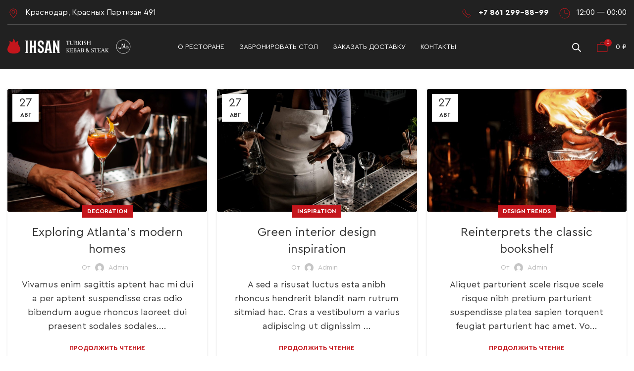

--- FILE ---
content_type: text/html; charset=UTF-8
request_url: https://ihsan.ru/tag/guide/
body_size: 57548
content:
<!DOCTYPE html>
<html lang="ru-RU" prefix="og: https://ogp.me/ns#">
<head><meta charset="UTF-8"><script>if(navigator.userAgent.match(/MSIE|Internet Explorer/i)||navigator.userAgent.match(/Trident\/7\..*?rv:11/i)){var href=document.location.href;if(!href.match(/[?&]nowprocket/)){if(href.indexOf("?")==-1){if(href.indexOf("#")==-1){document.location.href=href+"?nowprocket=1"}else{document.location.href=href.replace("#","?nowprocket=1#")}}else{if(href.indexOf("#")==-1){document.location.href=href+"&nowprocket=1"}else{document.location.href=href.replace("#","&nowprocket=1#")}}}}</script><script>(()=>{class RocketLazyLoadScripts{constructor(){this.v="1.2.6",this.triggerEvents=["keydown","mousedown","mousemove","touchmove","touchstart","touchend","wheel"],this.userEventHandler=this.t.bind(this),this.touchStartHandler=this.i.bind(this),this.touchMoveHandler=this.o.bind(this),this.touchEndHandler=this.h.bind(this),this.clickHandler=this.u.bind(this),this.interceptedClicks=[],this.interceptedClickListeners=[],this.l(this),window.addEventListener("pageshow",(t=>{this.persisted=t.persisted,this.everythingLoaded&&this.m()})),this.CSPIssue=sessionStorage.getItem("rocketCSPIssue"),document.addEventListener("securitypolicyviolation",(t=>{this.CSPIssue||"script-src-elem"!==t.violatedDirective||"data"!==t.blockedURI||(this.CSPIssue=!0,sessionStorage.setItem("rocketCSPIssue",!0))})),document.addEventListener("DOMContentLoaded",(()=>{this.k()})),this.delayedScripts={normal:[],async:[],defer:[]},this.trash=[],this.allJQueries=[]}p(t){document.hidden?t.t():(this.triggerEvents.forEach((e=>window.addEventListener(e,t.userEventHandler,{passive:!0}))),window.addEventListener("touchstart",t.touchStartHandler,{passive:!0}),window.addEventListener("mousedown",t.touchStartHandler),document.addEventListener("visibilitychange",t.userEventHandler))}_(){this.triggerEvents.forEach((t=>window.removeEventListener(t,this.userEventHandler,{passive:!0}))),document.removeEventListener("visibilitychange",this.userEventHandler)}i(t){"HTML"!==t.target.tagName&&(window.addEventListener("touchend",this.touchEndHandler),window.addEventListener("mouseup",this.touchEndHandler),window.addEventListener("touchmove",this.touchMoveHandler,{passive:!0}),window.addEventListener("mousemove",this.touchMoveHandler),t.target.addEventListener("click",this.clickHandler),this.L(t.target,!0),this.S(t.target,"onclick","rocket-onclick"),this.C())}o(t){window.removeEventListener("touchend",this.touchEndHandler),window.removeEventListener("mouseup",this.touchEndHandler),window.removeEventListener("touchmove",this.touchMoveHandler,{passive:!0}),window.removeEventListener("mousemove",this.touchMoveHandler),t.target.removeEventListener("click",this.clickHandler),this.L(t.target,!1),this.S(t.target,"rocket-onclick","onclick"),this.M()}h(){window.removeEventListener("touchend",this.touchEndHandler),window.removeEventListener("mouseup",this.touchEndHandler),window.removeEventListener("touchmove",this.touchMoveHandler,{passive:!0}),window.removeEventListener("mousemove",this.touchMoveHandler)}u(t){t.target.removeEventListener("click",this.clickHandler),this.L(t.target,!1),this.S(t.target,"rocket-onclick","onclick"),this.interceptedClicks.push(t),t.preventDefault(),t.stopPropagation(),t.stopImmediatePropagation(),this.M()}O(){window.removeEventListener("touchstart",this.touchStartHandler,{passive:!0}),window.removeEventListener("mousedown",this.touchStartHandler),this.interceptedClicks.forEach((t=>{t.target.dispatchEvent(new MouseEvent("click",{view:t.view,bubbles:!0,cancelable:!0}))}))}l(t){EventTarget.prototype.addEventListenerWPRocketBase=EventTarget.prototype.addEventListener,EventTarget.prototype.addEventListener=function(e,i,o){"click"!==e||t.windowLoaded||i===t.clickHandler||t.interceptedClickListeners.push({target:this,func:i,options:o}),(this||window).addEventListenerWPRocketBase(e,i,o)}}L(t,e){this.interceptedClickListeners.forEach((i=>{i.target===t&&(e?t.removeEventListener("click",i.func,i.options):t.addEventListener("click",i.func,i.options))})),t.parentNode!==document.documentElement&&this.L(t.parentNode,e)}D(){return new Promise((t=>{this.P?this.M=t:t()}))}C(){this.P=!0}M(){this.P=!1}S(t,e,i){t.hasAttribute&&t.hasAttribute(e)&&(event.target.setAttribute(i,event.target.getAttribute(e)),event.target.removeAttribute(e))}t(){this._(this),"loading"===document.readyState?document.addEventListener("DOMContentLoaded",this.R.bind(this)):this.R()}k(){let t=[];document.querySelectorAll("script[type=rocketlazyloadscript][data-rocket-src]").forEach((e=>{let i=e.getAttribute("data-rocket-src");if(i&&!i.startsWith("data:")){0===i.indexOf("//")&&(i=location.protocol+i);try{const o=new URL(i).origin;o!==location.origin&&t.push({src:o,crossOrigin:e.crossOrigin||"module"===e.getAttribute("data-rocket-type")})}catch(t){}}})),t=[...new Map(t.map((t=>[JSON.stringify(t),t]))).values()],this.T(t,"preconnect")}async R(){this.lastBreath=Date.now(),this.j(this),this.F(this),this.I(),this.W(),this.q(),await this.A(this.delayedScripts.normal),await this.A(this.delayedScripts.defer),await this.A(this.delayedScripts.async);try{await this.U(),await this.H(this),await this.J()}catch(t){console.error(t)}window.dispatchEvent(new Event("rocket-allScriptsLoaded")),this.everythingLoaded=!0,this.D().then((()=>{this.O()})),this.N()}W(){document.querySelectorAll("script[type=rocketlazyloadscript]").forEach((t=>{t.hasAttribute("data-rocket-src")?t.hasAttribute("async")&&!1!==t.async?this.delayedScripts.async.push(t):t.hasAttribute("defer")&&!1!==t.defer||"module"===t.getAttribute("data-rocket-type")?this.delayedScripts.defer.push(t):this.delayedScripts.normal.push(t):this.delayedScripts.normal.push(t)}))}async B(t){if(await this.G(),!0!==t.noModule||!("noModule"in HTMLScriptElement.prototype))return new Promise((e=>{let i;function o(){(i||t).setAttribute("data-rocket-status","executed"),e()}try{if(navigator.userAgent.indexOf("Firefox/")>0||""===navigator.vendor||this.CSPIssue)i=document.createElement("script"),[...t.attributes].forEach((t=>{let e=t.nodeName;"type"!==e&&("data-rocket-type"===e&&(e="type"),"data-rocket-src"===e&&(e="src"),i.setAttribute(e,t.nodeValue))})),t.text&&(i.text=t.text),i.hasAttribute("src")?(i.addEventListener("load",o),i.addEventListener("error",(function(){i.setAttribute("data-rocket-status","failed-network"),e()})),setTimeout((()=>{i.isConnected||e()}),1)):(i.text=t.text,o()),t.parentNode.replaceChild(i,t);else{const i=t.getAttribute("data-rocket-type"),s=t.getAttribute("data-rocket-src");i?(t.type=i,t.removeAttribute("data-rocket-type")):t.removeAttribute("type"),t.addEventListener("load",o),t.addEventListener("error",(i=>{this.CSPIssue&&i.target.src.startsWith("data:")?(console.log("WPRocket: data-uri blocked by CSP -> fallback"),t.removeAttribute("src"),this.B(t).then(e)):(t.setAttribute("data-rocket-status","failed-network"),e())})),s?(t.removeAttribute("data-rocket-src"),t.src=s):t.src="data:text/javascript;base64,"+window.btoa(unescape(encodeURIComponent(t.text)))}}catch(i){t.setAttribute("data-rocket-status","failed-transform"),e()}}));t.setAttribute("data-rocket-status","skipped")}async A(t){const e=t.shift();return e&&e.isConnected?(await this.B(e),this.A(t)):Promise.resolve()}q(){this.T([...this.delayedScripts.normal,...this.delayedScripts.defer,...this.delayedScripts.async],"preload")}T(t,e){var i=document.createDocumentFragment();t.forEach((t=>{const o=t.getAttribute&&t.getAttribute("data-rocket-src")||t.src;if(o&&!o.startsWith("data:")){const s=document.createElement("link");s.href=o,s.rel=e,"preconnect"!==e&&(s.as="script"),t.getAttribute&&"module"===t.getAttribute("data-rocket-type")&&(s.crossOrigin=!0),t.crossOrigin&&(s.crossOrigin=t.crossOrigin),t.integrity&&(s.integrity=t.integrity),i.appendChild(s),this.trash.push(s)}})),document.head.appendChild(i)}j(t){let e={};function i(i,o){return e[o].eventsToRewrite.indexOf(i)>=0&&!t.everythingLoaded?"rocket-"+i:i}function o(t,o){!function(t){e[t]||(e[t]={originalFunctions:{add:t.addEventListener,remove:t.removeEventListener},eventsToRewrite:[]},t.addEventListener=function(){arguments[0]=i(arguments[0],t),e[t].originalFunctions.add.apply(t,arguments)},t.removeEventListener=function(){arguments[0]=i(arguments[0],t),e[t].originalFunctions.remove.apply(t,arguments)})}(t),e[t].eventsToRewrite.push(o)}function s(e,i){let o=e[i];e[i]=null,Object.defineProperty(e,i,{get:()=>o||function(){},set(s){t.everythingLoaded?o=s:e["rocket"+i]=o=s}})}o(document,"DOMContentLoaded"),o(window,"DOMContentLoaded"),o(window,"load"),o(window,"pageshow"),o(document,"readystatechange"),s(document,"onreadystatechange"),s(window,"onload"),s(window,"onpageshow");try{Object.defineProperty(document,"readyState",{get:()=>t.rocketReadyState,set(e){t.rocketReadyState=e},configurable:!0}),document.readyState="loading"}catch(t){console.log("WPRocket DJE readyState conflict, bypassing")}}F(t){let e;function i(e){return t.everythingLoaded?e:e.split(" ").map((t=>"load"===t||0===t.indexOf("load.")?"rocket-jquery-load":t)).join(" ")}function o(o){function s(t){const e=o.fn[t];o.fn[t]=o.fn.init.prototype[t]=function(){return this[0]===window&&("string"==typeof arguments[0]||arguments[0]instanceof String?arguments[0]=i(arguments[0]):"object"==typeof arguments[0]&&Object.keys(arguments[0]).forEach((t=>{const e=arguments[0][t];delete arguments[0][t],arguments[0][i(t)]=e}))),e.apply(this,arguments),this}}o&&o.fn&&!t.allJQueries.includes(o)&&(o.fn.ready=o.fn.init.prototype.ready=function(e){return t.domReadyFired?e.bind(document)(o):document.addEventListener("rocket-DOMContentLoaded",(()=>e.bind(document)(o))),o([])},s("on"),s("one"),t.allJQueries.push(o)),e=o}o(window.jQuery),Object.defineProperty(window,"jQuery",{get:()=>e,set(t){o(t)}})}async H(t){const e=document.querySelector("script[data-webpack]");e&&(await async function(){return new Promise((t=>{e.addEventListener("load",t),e.addEventListener("error",t)}))}(),await t.K(),await t.H(t))}async U(){this.domReadyFired=!0;try{document.readyState="interactive"}catch(t){}await this.G(),document.dispatchEvent(new Event("rocket-readystatechange")),await this.G(),document.rocketonreadystatechange&&document.rocketonreadystatechange(),await this.G(),document.dispatchEvent(new Event("rocket-DOMContentLoaded")),await this.G(),window.dispatchEvent(new Event("rocket-DOMContentLoaded"))}async J(){try{document.readyState="complete"}catch(t){}await this.G(),document.dispatchEvent(new Event("rocket-readystatechange")),await this.G(),document.rocketonreadystatechange&&document.rocketonreadystatechange(),await this.G(),window.dispatchEvent(new Event("rocket-load")),await this.G(),window.rocketonload&&window.rocketonload(),await this.G(),this.allJQueries.forEach((t=>t(window).trigger("rocket-jquery-load"))),await this.G();const t=new Event("rocket-pageshow");t.persisted=this.persisted,window.dispatchEvent(t),await this.G(),window.rocketonpageshow&&window.rocketonpageshow({persisted:this.persisted}),this.windowLoaded=!0}m(){document.onreadystatechange&&document.onreadystatechange(),window.onload&&window.onload(),window.onpageshow&&window.onpageshow({persisted:this.persisted})}I(){const t=new Map;document.write=document.writeln=function(e){const i=document.currentScript;i||console.error("WPRocket unable to document.write this: "+e);const o=document.createRange(),s=i.parentElement;let n=t.get(i);void 0===n&&(n=i.nextSibling,t.set(i,n));const c=document.createDocumentFragment();o.setStart(c,0),c.appendChild(o.createContextualFragment(e)),s.insertBefore(c,n)}}async G(){Date.now()-this.lastBreath>45&&(await this.K(),this.lastBreath=Date.now())}async K(){return document.hidden?new Promise((t=>setTimeout(t))):new Promise((t=>requestAnimationFrame(t)))}N(){this.trash.forEach((t=>t.remove()))}static run(){const t=new RocketLazyLoadScripts;t.p(t)}}RocketLazyLoadScripts.run()})();</script>
	
	<link rel="profile" href="https://gmpg.org/xfn/11">
	<link rel="pingback" href="https://ihsan.ru/xmlrpc.php">

			<script type="rocketlazyloadscript">window.MSInputMethodContext && document.documentMode && document.write('<script src="https://ihsan.ru/wp-content/themes/woodmart/js/libs/ie11CustomProperties.min.js" data-rocket-defer defer><\/script>');</script>
		
<!-- SEO от Rank Math - https://rankmath.com/ -->
<title>Guide - Ihsan</title><link rel="preload" data-rocket-preload as="style" href="https://fonts.googleapis.com/css?family=Alice%3A400%7CGreat%20Vibes%3A400&#038;display=swap" /><link rel="stylesheet" href="https://fonts.googleapis.com/css?family=Alice%3A400%7CGreat%20Vibes%3A400&#038;display=swap" media="print" onload="this.media='all'" /><noscript><link rel="stylesheet" href="https://fonts.googleapis.com/css?family=Alice%3A400%7CGreat%20Vibes%3A400&#038;display=swap" /></noscript>
<meta name="robots" content="follow, noindex"/>
<meta property="og:locale" content="ru_RU" />
<meta property="og:type" content="article" />
<meta property="og:title" content="Guide - Ihsan" />
<meta property="og:url" content="https://ihsan.ru/tag/guide/" />
<meta property="og:site_name" content="IHSAN - ресторан Турецкой кухни" />
<meta name="twitter:card" content="summary_large_image" />
<meta name="twitter:title" content="Guide - Ihsan" />
<meta name="twitter:label1" content="Записи" />
<meta name="twitter:data1" content="4" />
<script type="application/ld+json" class="rank-math-schema">{"@context":"https://schema.org","@graph":[{"@type":"Restaurant","@id":"https://ihsan.ru/#organization","name":"IHSAN - \u0440\u0435\u0441\u0442\u043e\u0440\u0430\u043d \u0422\u0443\u0440\u0435\u0446\u043a\u043e\u0439 \u043a\u0443\u0445\u043d\u0438","url":"https://ihsan.ru","openingHours":["Monday,Tuesday,Wednesday,Thursday,Friday,Saturday,Sunday 12:00-00:00"],"telephone":"+7-861-299-88-99"},{"@type":"WebSite","@id":"https://ihsan.ru/#website","url":"https://ihsan.ru","name":"IHSAN - \u0440\u0435\u0441\u0442\u043e\u0440\u0430\u043d \u0422\u0443\u0440\u0435\u0446\u043a\u043e\u0439 \u043a\u0443\u0445\u043d\u0438","alternateName":"ISAN","publisher":{"@id":"https://ihsan.ru/#organization"},"inLanguage":"ru-RU"},{"@type":"CollectionPage","@id":"https://ihsan.ru/tag/guide/#webpage","url":"https://ihsan.ru/tag/guide/","name":"Guide - Ihsan","isPartOf":{"@id":"https://ihsan.ru/#website"},"inLanguage":"ru-RU"}]}</script>
<!-- /Rank Math WordPress SEO плагин -->

<link rel='dns-prefetch' href='//fonts.googleapis.com' />
<link rel='dns-prefetch' href='//api-maps.yandex.ru' />
<link rel='preconnect' href='//api-maps.yandex.ru' />
<link href='https://fonts.gstatic.com' crossorigin rel='preconnect' />
<link rel="alternate" type="application/rss+xml" title="Ihsan &raquo; Лента" href="https://ihsan.ru/feed/" />
<link rel="alternate" type="application/rss+xml" title="Ihsan &raquo; Лента комментариев" href="https://ihsan.ru/comments/feed/" />
<link rel="alternate" type="application/rss+xml" title="Ihsan &raquo; Лента метки Guide" href="https://ihsan.ru/tag/guide/feed/" />
<style id='wp-img-auto-sizes-contain-inline-css' type='text/css'>
img:is([sizes=auto i],[sizes^="auto," i]){contain-intrinsic-size:3000px 1500px}
/*# sourceURL=wp-img-auto-sizes-contain-inline-css */
</style>
<link data-minify="1" rel='stylesheet' id='berocket_products_label_style-css' href='https://ihsan.ru/wp-content/cache/min/1/wp-content/plugins/advanced-product-labels-for-woocommerce/css/frontend.css?ver=1766428684' type='text/css' media='all' />
<style id='berocket_products_label_style-inline-css' type='text/css'>

        .berocket_better_labels:before,
        .berocket_better_labels:after {
            clear: both;
            content: " ";
            display: block;
        }
        .berocket_better_labels.berocket_better_labels_image {
            position: absolute!important;
            top: 0px!important;
            bottom: 0px!important;
            left: 0px!important;
            right: 0px!important;
            pointer-events: none;
        }
        .berocket_better_labels.berocket_better_labels_image * {
            pointer-events: none;
        }
        .berocket_better_labels.berocket_better_labels_image img,
        .berocket_better_labels.berocket_better_labels_image .fa,
        .berocket_better_labels.berocket_better_labels_image .berocket_color_label,
        .berocket_better_labels.berocket_better_labels_image .berocket_image_background,
        .berocket_better_labels .berocket_better_labels_line .br_alabel,
        .berocket_better_labels .berocket_better_labels_line .br_alabel span {
            pointer-events: all;
        }
        .berocket_better_labels .berocket_color_label,
        .br_alabel .berocket_color_label {
            width: 100%;
            height: 100%;
            display: block;
        }
        .berocket_better_labels .berocket_better_labels_position_left {
            text-align:left;
            float: left;
            clear: left;
        }
        .berocket_better_labels .berocket_better_labels_position_center {
            text-align:center;
        }
        .berocket_better_labels .berocket_better_labels_position_right {
            text-align:right;
            float: right;
            clear: right;
        }
        .berocket_better_labels.berocket_better_labels_label {
            clear: both
        }
        .berocket_better_labels .berocket_better_labels_line {
            line-height: 1px;
        }
        .berocket_better_labels.berocket_better_labels_label .berocket_better_labels_line {
            clear: none;
        }
        .berocket_better_labels .berocket_better_labels_position_left .berocket_better_labels_line {
            clear: left;
        }
        .berocket_better_labels .berocket_better_labels_position_right .berocket_better_labels_line {
            clear: right;
        }
        .berocket_better_labels .berocket_better_labels_line .br_alabel {
            display: inline-block;
            position: relative;
            top: 0!important;
            left: 0!important;
            right: 0!important;
            line-height: 1px;
        }.berocket_better_labels .berocket_better_labels_position {
                display: flex;
                flex-direction: column;
            }
            .berocket_better_labels .berocket_better_labels_position.berocket_better_labels_position_left {
                align-items: start;
            }
            .berocket_better_labels .berocket_better_labels_position.berocket_better_labels_position_right {
                align-items: end;
            }
            .rtl .berocket_better_labels .berocket_better_labels_position.berocket_better_labels_position_left {
                align-items: end;
            }
            .rtl .berocket_better_labels .berocket_better_labels_position.berocket_better_labels_position_right {
                align-items: start;
            }
            .berocket_better_labels .berocket_better_labels_position.berocket_better_labels_position_center {
                align-items: center;
            }
            .berocket_better_labels .berocket_better_labels_position .berocket_better_labels_inline {
                display: flex;
                align-items: start;
            }
/*# sourceURL=berocket_products_label_style-inline-css */
</style>
<link rel='stylesheet' id='bootstrap-css' href='https://ihsan.ru/wp-content/themes/woodmart/css/bootstrap-light.min.css?ver=6.5.4' type='text/css' media='all' />
<link rel='stylesheet' id='woodmart-style-css' href='https://ihsan.ru/wp-content/cache/background-css/ihsan.ru/wp-content/themes/woodmart/css/parts/base.min.css?ver=6.5.4&wpr_t=1766595783' type='text/css' media='all' />
<link rel='stylesheet' id='wd-widget-price-filter-css' href='https://ihsan.ru/wp-content/themes/woodmart/css/parts/woo-widget-price-filter.min.css?ver=6.5.4' type='text/css' media='all' />
<style id='classic-theme-styles-inline-css' type='text/css'>
/*! This file is auto-generated */
.wp-block-button__link{color:#fff;background-color:#32373c;border-radius:9999px;box-shadow:none;text-decoration:none;padding:calc(.667em + 2px) calc(1.333em + 2px);font-size:1.125em}.wp-block-file__button{background:#32373c;color:#fff;text-decoration:none}
/*# sourceURL=/wp-includes/css/classic-themes.min.css */
</style>
<link data-minify="1" rel='stylesheet' id='wooajaxcart-css' href='https://ihsan.ru/wp-content/cache/min/1/wp-content/plugins/woocommerce-ajax-cart/assets/wooajaxcart.css?ver=1766428684' type='text/css' media='all' />
<style id='woocommerce-inline-inline-css' type='text/css'>
.woocommerce form .form-row .required { visibility: visible; }
/*# sourceURL=woocommerce-inline-inline-css */
</style>
<link data-minify="1" rel='stylesheet' id='brands-styles-css' href='https://ihsan.ru/wp-content/cache/min/1/wp-content/plugins/woocommerce/assets/css/brands.css?ver=1766428684' type='text/css' media='all' />
<link rel='stylesheet' id='dgwt-wcas-style-css' href='https://ihsan.ru/wp-content/cache/background-css/ihsan.ru/wp-content/plugins/ajax-search-for-woocommerce-premium/assets/css/style.min.css?ver=1.20.0&wpr_t=1766595783' type='text/css' media='all' />
<link rel='stylesheet' id='elementor-frontend-css' href='https://ihsan.ru/wp-content/plugins/elementor/assets/css/frontend.min.css?ver=3.31.2' type='text/css' media='all' />
<link rel='stylesheet' id='widget-heading-css' href='https://ihsan.ru/wp-content/plugins/elementor/assets/css/widget-heading.min.css?ver=3.31.2' type='text/css' media='all' />
<link rel='stylesheet' id='e-popup-css' href='https://ihsan.ru/wp-content/plugins/elementor-pro/assets/css/conditionals/popup.min.css?ver=3.31.2' type='text/css' media='all' />
<link rel='stylesheet' id='widget-icon-list-css' href='https://ihsan.ru/wp-content/plugins/elementor/assets/css/widget-icon-list.min.css?ver=3.31.2' type='text/css' media='all' />
<link rel='stylesheet' id='widget-form-css' href='https://ihsan.ru/wp-content/plugins/elementor-pro/assets/css/widget-form.min.css?ver=3.31.2' type='text/css' media='all' />
<link data-minify="1" rel='stylesheet' id='elementor-icons-css' href='https://ihsan.ru/wp-content/cache/min/1/wp-content/plugins/elementor/assets/lib/eicons/css/elementor-icons.min.css?ver=1766428684' type='text/css' media='all' />
<link data-minify="1" rel='stylesheet' id='elementor-post-6-css' href='https://ihsan.ru/wp-content/cache/min/1/wp-content/uploads/elementor/css/post-6.css?ver=1766428684' type='text/css' media='all' />
<link data-minify="1" rel='stylesheet' id='mihdan-elementor-yandex-maps-css' href='https://ihsan.ru/wp-content/cache/background-css/ihsan.ru/wp-content/cache/min/1/wp-content/plugins/mihdan-elementor-yandex-maps/frontend/css/mihdan-elementor-yandex-maps.css?ver=1766428684&wpr_t=1766595783' type='text/css' media='all' />
<link data-minify="1" rel='stylesheet' id='elementor-post-9720-css' href='https://ihsan.ru/wp-content/cache/min/1/wp-content/uploads/elementor/css/post-9720.css?ver=1766428684' type='text/css' media='all' />
<link data-minify="1" rel='stylesheet' id='elementor-post-9532-css' href='https://ihsan.ru/wp-content/cache/min/1/wp-content/uploads/elementor/css/post-9532.css?ver=1766428684' type='text/css' media='all' />
<link data-minify="1" rel='stylesheet' id='elementor-post-9282-css' href='https://ihsan.ru/wp-content/cache/min/1/wp-content/uploads/elementor/css/post-9282.css?ver=1766428684' type='text/css' media='all' />
<link data-minify="1" rel='stylesheet' id='elementor-post-9224-css' href='https://ihsan.ru/wp-content/cache/min/1/wp-content/uploads/elementor/css/post-9224.css?ver=1766428684' type='text/css' media='all' />
<link data-minify="1" rel='stylesheet' id='elementor-post-9204-css' href='https://ihsan.ru/wp-content/cache/min/1/wp-content/uploads/elementor/css/post-9204.css?ver=1766428684' type='text/css' media='all' />
<link data-minify="1" rel='stylesheet' id='elementor-post-8737-css' href='https://ihsan.ru/wp-content/cache/min/1/wp-content/uploads/elementor/css/post-8737.css?ver=1766428684' type='text/css' media='all' />
<link rel='stylesheet' id='wc-iikocloud-modules-css' href='https://ihsan.ru/wp-content/plugins/wc-iikocloud-modules/assets/css/public.min.css?ver=2.5.8' type='text/css' media='all' />
<link rel='stylesheet' id='wd-widget-wd-recent-posts-css' href='https://ihsan.ru/wp-content/themes/woodmart/css/parts/widget-wd-recent-posts.min.css?ver=6.5.4' type='text/css' media='all' />
<link rel='stylesheet' id='wd-widget-nav-css' href='https://ihsan.ru/wp-content/themes/woodmart/css/parts/widget-nav.min.css?ver=6.5.4' type='text/css' media='all' />
<link rel='stylesheet' id='wd-widget-wd-layered-nav-css' href='https://ihsan.ru/wp-content/themes/woodmart/css/parts/woo-widget-wd-layered-nav.min.css?ver=6.5.4' type='text/css' media='all' />
<link rel='stylesheet' id='wd-blog-base-css' href='https://ihsan.ru/wp-content/themes/woodmart/css/parts/blog-base.min.css?ver=6.5.4' type='text/css' media='all' />
<link rel='stylesheet' id='wd-wp-gutenberg-css' href='https://ihsan.ru/wp-content/themes/woodmart/css/parts/wp-gutenberg.min.css?ver=6.5.4' type='text/css' media='all' />
<link rel='stylesheet' id='wd-base-deprecated-css' href='https://ihsan.ru/wp-content/themes/woodmart/css/parts/base-deprecated.min.css?ver=6.5.4' type='text/css' media='all' />
<link rel='stylesheet' id='wd-elementor-base-css' href='https://ihsan.ru/wp-content/themes/woodmart/css/parts/int-elem-base.min.css?ver=6.5.4' type='text/css' media='all' />
<link rel='stylesheet' id='wd-elementor-pro-base-css' href='https://ihsan.ru/wp-content/themes/woodmart/css/parts/int-elementor-pro.min.css?ver=6.5.4' type='text/css' media='all' />
<link rel='stylesheet' id='wd-woocommerce-base-css' href='https://ihsan.ru/wp-content/themes/woodmart/css/parts/woocommerce-base.min.css?ver=6.5.4' type='text/css' media='all' />
<link rel='stylesheet' id='wd-mod-star-rating-css' href='https://ihsan.ru/wp-content/themes/woodmart/css/parts/mod-star-rating.min.css?ver=6.5.4' type='text/css' media='all' />
<link rel='stylesheet' id='wd-woo-el-track-order-css' href='https://ihsan.ru/wp-content/themes/woodmart/css/parts/woo-el-track-order.min.css?ver=6.5.4' type='text/css' media='all' />
<link rel='stylesheet' id='wd-woo-gutenberg-css' href='https://ihsan.ru/wp-content/themes/woodmart/css/parts/woo-gutenberg.min.css?ver=6.5.4' type='text/css' media='all' />
<link data-minify="1" rel='stylesheet' id='child-style-css' href='https://ihsan.ru/wp-content/cache/min/1/wp-content/themes/woodmart-child/style.css?ver=1766428684' type='text/css' media='all' />
<link data-minify="1" rel='stylesheet' id='child-custom-style-css' href='https://ihsan.ru/wp-content/cache/background-css/ihsan.ru/wp-content/cache/min/1/wp-content/themes/woodmart-child/custom-style.css?ver=1766428684&wpr_t=1766595783' type='text/css' media='all' />
<link rel='stylesheet' id='wd-header-base-css' href='https://ihsan.ru/wp-content/themes/woodmart/css/parts/header-base.min.css?ver=6.5.4' type='text/css' media='all' />
<link rel='stylesheet' id='wd-mod-tools-css' href='https://ihsan.ru/wp-content/themes/woodmart/css/parts/mod-tools.min.css?ver=6.5.4' type='text/css' media='all' />
<link rel='stylesheet' id='wd-header-elements-base-css' href='https://ihsan.ru/wp-content/themes/woodmart/css/parts/header-el-base.min.css?ver=6.5.4' type='text/css' media='all' />
<link rel='stylesheet' id='wd-info-box-css' href='https://ihsan.ru/wp-content/themes/woodmart/css/parts/el-info-box.min.css?ver=6.5.4' type='text/css' media='all' />
<link rel='stylesheet' id='wd-header-cart-side-css' href='https://ihsan.ru/wp-content/themes/woodmart/css/parts/header-el-cart-side.min.css?ver=6.5.4' type='text/css' media='all' />
<link rel='stylesheet' id='wd-header-cart-css' href='https://ihsan.ru/wp-content/themes/woodmart/css/parts/header-el-cart.min.css?ver=6.5.4' type='text/css' media='all' />
<link rel='stylesheet' id='wd-widget-shopping-cart-css' href='https://ihsan.ru/wp-content/themes/woodmart/css/parts/woo-widget-shopping-cart.min.css?ver=6.5.4' type='text/css' media='all' />
<link rel='stylesheet' id='wd-widget-product-list-css' href='https://ihsan.ru/wp-content/themes/woodmart/css/parts/woo-widget-product-list.min.css?ver=6.5.4' type='text/css' media='all' />
<link rel='stylesheet' id='wd-page-title-css' href='https://ihsan.ru/wp-content/themes/woodmart/css/parts/page-title.min.css?ver=6.5.4' type='text/css' media='all' />
<link rel='stylesheet' id='wd-blog-loop-base-old-css' href='https://ihsan.ru/wp-content/themes/woodmart/css/parts/blog-loop-base-old.min.css?ver=6.5.4' type='text/css' media='all' />
<link rel='stylesheet' id='wd-blog-loop-design-masonry-css' href='https://ihsan.ru/wp-content/themes/woodmart/css/parts/blog-loop-design-masonry.min.css?ver=6.5.4' type='text/css' media='all' />
<link rel='stylesheet' id='wd-widget-collapse-css' href='https://ihsan.ru/wp-content/themes/woodmart/css/parts/opt-widget-collapse.min.css?ver=6.5.4' type='text/css' media='all' />
<link rel='stylesheet' id='wd-footer-base-css' href='https://ihsan.ru/wp-content/themes/woodmart/css/parts/footer-base.min.css?ver=6.5.4' type='text/css' media='all' />
<link rel='stylesheet' id='wd-scroll-top-css' href='https://ihsan.ru/wp-content/themes/woodmart/css/parts/opt-scrolltotop.min.css?ver=6.5.4' type='text/css' media='all' />
<link rel='stylesheet' id='wd-categories-loop-css' href='https://ihsan.ru/wp-content/themes/woodmart/css/parts/woo-categories-loop-old.min.css?ver=6.5.4' type='text/css' media='all' />
<link rel='stylesheet' id='wd-woo-categories-loop-layout-masonry-css' href='https://ihsan.ru/wp-content/themes/woodmart/css/parts/woo-categories-loop-layout-masonry.min.css?ver=6.5.4' type='text/css' media='all' />
<link rel='stylesheet' id='wd-owl-carousel-css' href='https://ihsan.ru/wp-content/themes/woodmart/css/parts/lib-owl-carousel.min.css?ver=6.5.4' type='text/css' media='all' />
<link data-minify="1" rel='stylesheet' id='xts-style-header_257560-css' href='https://ihsan.ru/wp-content/cache/min/1/wp-content/uploads/2024/02/xts-header_257560-1709211769.css?ver=1766428684' type='text/css' media='all' />
<link data-minify="1" rel='stylesheet' id='xts-style-theme_settings_default-css' href='https://ihsan.ru/wp-content/cache/background-css/ihsan.ru/wp-content/cache/min/1/wp-content/uploads/2024/02/xts-theme_settings_default-1709216752.css?ver=1766428684&wpr_t=1766595783' type='text/css' media='all' />

<link rel='stylesheet' id='elementor-icons-shared-0-css' href='https://ihsan.ru/wp-content/plugins/elementor/assets/lib/font-awesome/css/fontawesome.min.css?ver=5.15.3' type='text/css' media='all' />
<link data-minify="1" rel='stylesheet' id='elementor-icons-fa-solid-css' href='https://ihsan.ru/wp-content/cache/min/1/wp-content/plugins/elementor/assets/lib/font-awesome/css/solid.min.css?ver=1766428684' type='text/css' media='all' />
<script type="text/javascript" src="https://ihsan.ru/wp-includes/js/jquery/jquery.min.js?ver=3.7.1" id="jquery-core-js"></script>
<script type="text/javascript" src="https://ihsan.ru/wp-includes/js/jquery/jquery-migrate.min.js?ver=3.4.1" id="jquery-migrate-js" data-rocket-defer defer></script>
<script type="rocketlazyloadscript" data-rocket-type="text/javascript" data-rocket-src="https://ihsan.ru/wp-content/plugins/wp-yandex-metrika/assets/YmEc.min.js?ver=1.2.1" id="wp-yandex-metrika_YmEc-js" data-rocket-defer defer></script>
<script type="rocketlazyloadscript" data-rocket-type="text/javascript" id="wp-yandex-metrika_YmEc-js-after">
/* <![CDATA[ */
window.tmpwpym={datalayername:'dataLayer',counters:JSON.parse('[{"number":"100054251","webvisor":"1"}]'),targets:JSON.parse('[]')};
//# sourceURL=wp-yandex-metrika_YmEc-js-after
/* ]]> */
</script>
<script type="rocketlazyloadscript" data-rocket-type="text/javascript" data-rocket-src="https://ihsan.ru/wp-content/plugins/wp-yandex-metrika/assets/frontend.min.js?ver=1.2.1" id="wp-yandex-metrika_frontend-js" data-rocket-defer defer></script>
<script type="text/javascript" id="wooajaxcart-js-extra">
/* <![CDATA[ */
var wooajaxcart = {"updating_text":"Updating...","warn_remove_text":"Are you sure you want to remove this item from cart?","ajax_timeout":"800","confirm_zero_qty":"no"};
//# sourceURL=wooajaxcart-js-extra
/* ]]> */
</script>
<script type="rocketlazyloadscript" data-minify="1" data-rocket-type="text/javascript" data-rocket-src="https://ihsan.ru/wp-content/cache/min/1/wp-content/plugins/woocommerce-ajax-cart/assets/wooajaxcart.js?ver=1757334470" id="wooajaxcart-js" data-rocket-defer defer></script>
<script type="text/javascript" src="https://ihsan.ru/wp-content/plugins/woocommerce/assets/js/jquery-blockui/jquery.blockUI.min.js?ver=2.7.0-wc.10.1.3" id="jquery-blockui-js" defer="defer" data-wp-strategy="defer"></script>
<script type="text/javascript" id="wc-add-to-cart-js-extra">
/* <![CDATA[ */
var wc_add_to_cart_params = {"ajax_url":"/wp-admin/admin-ajax.php","wc_ajax_url":"/?wc-ajax=%%endpoint%%","i18n_view_cart":"\u041f\u0440\u043e\u0441\u043c\u043e\u0442\u0440 \u043a\u043e\u0440\u0437\u0438\u043d\u044b","cart_url":"https://ihsan.ru/cart/","is_cart":"","cart_redirect_after_add":"no"};
//# sourceURL=wc-add-to-cart-js-extra
/* ]]> */
</script>
<script type="rocketlazyloadscript" data-rocket-type="text/javascript" data-rocket-src="https://ihsan.ru/wp-content/plugins/woocommerce/assets/js/frontend/add-to-cart.min.js?ver=10.1.3" id="wc-add-to-cart-js" defer="defer" data-wp-strategy="defer"></script>
<script type="rocketlazyloadscript" data-rocket-type="text/javascript" data-rocket-src="https://ihsan.ru/wp-content/plugins/woocommerce/assets/js/js-cookie/js.cookie.min.js?ver=2.1.4-wc.10.1.3" id="js-cookie-js" defer="defer" data-wp-strategy="defer"></script>
<script type="text/javascript" id="woocommerce-js-extra">
/* <![CDATA[ */
var woocommerce_params = {"ajax_url":"/wp-admin/admin-ajax.php","wc_ajax_url":"/?wc-ajax=%%endpoint%%","i18n_password_show":"\u041f\u043e\u043a\u0430\u0437\u0430\u0442\u044c \u043f\u0430\u0440\u043e\u043b\u044c","i18n_password_hide":"\u0421\u043a\u0440\u044b\u0442\u044c \u043f\u0430\u0440\u043e\u043b\u044c"};
//# sourceURL=woocommerce-js-extra
/* ]]> */
</script>
<script type="rocketlazyloadscript" data-rocket-type="text/javascript" data-rocket-src="https://ihsan.ru/wp-content/plugins/woocommerce/assets/js/frontend/woocommerce.min.js?ver=10.1.3" id="woocommerce-js" defer="defer" data-wp-strategy="defer"></script>
<script type="rocketlazyloadscript" data-rocket-type="text/javascript" data-rocket-src="https://ihsan.ru/wp-content/themes/woodmart/js/libs/device.min.js?ver=6.5.4" id="wd-device-library-js" data-rocket-defer defer></script>
<link rel="https://api.w.org/" href="https://ihsan.ru/wp-json/" /><link rel="alternate" title="JSON" type="application/json" href="https://ihsan.ru/wp-json/wp/v2/tags/35" /><link rel="EditURI" type="application/rsd+xml" title="RSD" href="https://ihsan.ru/xmlrpc.php?rsd" />
<meta name="generator" content="WordPress 6.9" />
<style>.product .images {position: relative;}</style><!-- start Simple Custom CSS and JS -->
<script type="rocketlazyloadscript" data-rocket-type="text/javascript">
document.addEventListener('DOMContentLoaded', function() {
  const buttons = document.querySelectorAll('.unmute-btn');

  buttons.forEach(btn => {
    const icon = btn.querySelector('.sound-icon');

    // Функция для обновления состояния и иконки
    function updateIcon(isMuted) {
      if (isMuted) {
        icon.style.opacity = '0.4'; // визуально приглушённая
        btn.setAttribute('aria-label', 'Включить звук');
      } else {
        icon.style.opacity = '1';
        btn.setAttribute('aria-label', 'Выключить звук');
      }
    }

    // Клик по кнопке
    btn.addEventListener('click', function() {
      const video = document.querySelector('.elementor-background-video-hosted');
      if (!video) {
        console.warn('Видео Elementor не найдено');
        return;
      }

      video.muted = !video.muted;       // переключаем mute/unmute
      video.play().catch(err => console.warn('Ошибка воспроизведения:', err));

      updateIcon(video.muted);
    });

    // Обновляем иконку после загрузки
    setTimeout(() => {
      const video = document.querySelector('.elementor-background-video-hosted');
      if (video) updateIcon(video.muted);
    }, 1000);
  });
});
</script>
<!-- end Simple Custom CSS and JS -->
<!-- start Simple Custom CSS and JS -->
<script type="rocketlazyloadscript" data-rocket-type="text/javascript">
jQuery(document).ready(function($) {
    if ($('.cross-sale').find('.cross-sale-product').length === 0) {
        $('.cross-sale .cross-sale-title').hide();
    }
});
</script>
<!-- end Simple Custom CSS and JS -->
<!-- start Simple Custom CSS and JS -->
<script type="rocketlazyloadscript" data-rocket-type="text/javascript">
jQuery(document).ready(function() { jQuery('body').click(function(e) {
	var target = jQuery(e.target);
	if (target.parents('.elementor-element-073326f').length == 0) return;
	if (!target.hasClass('.wrapp-category')) target = target.parents('.wrapp-category');
	if (target.length == 0) return;
	e.stopImmediatePropagation();
	e.preventDefault();
	location.href = target.find('a.category-link').attr('href');
}); });</script>
<!-- end Simple Custom CSS and JS -->
<!-- start Simple Custom CSS and JS -->
<script type="rocketlazyloadscript" data-rocket-type="text/javascript">
jQuery(document).ready(function() {
	jQuery( document ).on( 'elementor/popup/show', ( event, id, instance ) => {
		if ( id === 9204 ) {
			jQuery('label[for="form-field-field_4e66f3b"]').text('Дата');
			jQuery('label[for="form-field-field_41aa315"]').text('Время');
			jQuery('#form-field-field_4e66f3b').data('picker', new AirDatepicker('#form-field-field_4e66f3b', { classes: 'popup-micker', autoClose: false }));
			//jQuery('#form-field-field_4e66f3b').datepicker({language: 'ru-RU'});
			jQuery('#form-field-field_41aa315').inputmask('99:99');
			jQuery('#form-field-field_41aa315').timepicker({
				timeFormat: 'HH:mm',
				minTime: '12:00',
				maxTime: '23:00'
			});
		}
	});

	jQuery(document).click(function(e) {
		if (jQuery(e.target).hasClass('.dialog-widget-content') || (jQuery(e.target).parents('.dialog-widget-content').length > 0)) return;
		if (jQuery(e.target).attr('id') == 'elementor-popup-modal-9204') {
			elementorFrontend.documentsManager.documents[9204].getModal().hide();
		}
	});
	
	jQuery('.menu-item-8470 a').click(function() {
    	jQuery('.wd-close-side').removeClass('wd-close-side-opened');
	jQuery('.mobile-nav').removeClass('wd-opened');
        elementorProFrontend.modules.popup.showPopup( { id: 9204 } );
    });
});</script>
<!-- end Simple Custom CSS and JS -->
<!-- start Simple Custom CSS and JS -->
<script type="rocketlazyloadscript" data-rocket-type="text/javascript">
jQuery(document).ready(function() {	
	jQuery('body').click(function(e) {
		if (jQuery(e.target).parents('#shipping_method').length == 0) return;
		if (!((jQuery(e.target).parents('li').length > 0) || (e.target.tagName == 'LI'))) return;
		var target = jQuery(e.target).parents('li');
		if (target.length == 0) target = e.target;
		if (target.find('input').val().startsWith('local_pickup')) {
			jQuery('#sheep-hide').html(`
    			#billing_address_1_field,
        		#billing_address_2_field,
        		#billing_new_fild7_field,
        		#billing_new_fild8_field,
        		#billing_new_fild9_field,
				#billing_new_fild10_field,
	            #billing_new_fild14_field,
	            #billing_new_fild13_field,
				.check_error.address_error,
				.check_error.sheep_time_error {
        			display: none !important;
        		}
			`);
			jQuery('#pay-hide').html('');
		} else {
			jQuery('#sheep-hide').html(`
				#billing_new_fild15_field,
				#billing_new_fild16_field,
				#billing_new_fild17_field {
					display: none;
				}
			`);
			jQuery('#pay-hide').html(`
				label[for="payment_method_cod"] {
    				border: none;
    				background-color: #f7f7f7;
    				opacity: 0.6;
    				pointer-events: none;
				}
			`);
		}
		window.new_sheeping_method = target;
	});
	
	jQuery('body').click(function(e) {
		if (e.target.tagName != 'LABEL') return;
		if (jQuery(e.target).attr('for').startsWith('billing_new_fild10_option-')) {
			
		var sheep_time = jQuery('#' + jQuery(e.target).attr('for')).val();
		Cookies.set('sheep_time', sheep_time);
		if (sheep_time == 'option-1') {
			jQuery('#sheep-time-hide').html(`
	#billing_new_fild14_field,
	#billing_new_fild13_field,
    .check_error.sheep_time_error {
		display: none !important;
	}
		`); 
		} else {
			jQuery('#sheep-time-hide').html(`
	#billing_new_fild14_field,
	#billing_new_fild13_field {
		display: block !important;
	}
		`);
		}
			
		} else if (jQuery(e.target).attr('for').startsWith('billing_new_fild16_option-')) {
		
		var cook_time = jQuery('#' + jQuery(e.target).attr('for')).val();
		Cookies.set('cook_time', cook_time);
		if (cook_time == 'option-1') {
			jQuery('#cook-time-hide').html(`
	#billing_new_fild15_field {
		display: none;
	}
			`); 
		} else {
			jQuery('#cook-time-hide').html('');
		}
			
		}
	});
	
	jQuery(document.body).on('updated_checkout', function() {
		if (window.new_sheeping_method) {
			jQuery(window.new_sheeping_method).find('input').prop('checked', true);
			if (!window.new_sheeping_method.find('input').val().startsWith('local_pickup')) {
				if (!jQuery('#payment_method_tinkoff').is(':checked')) jQuery('label[for="payment_method_tinkoff"]').click();
			}
			window.new_sheeping_method = null;
		}

		jQuery('#billing_new_fild17').on('input keyup keydown keypress', function(e) {
			e.stopImmediatePropagation(); e.preventDefault(); return false;
		});

		jQuery('#billing_new_fild17').on('click', function(e) {
			e.stopImmediatePropagation(); e.preventDefault();
			pickup_map.show();
			return false;
		});
		
		jQuery('#billing_new_fild17').prop('disabled', false);
		jQuery('#billing_new_fild13').inputmask('99:99');
		jQuery('#billing_new_fild13').timepicker({
			timeFormat: 'HH:mm',
			minTime: '12:00',
			maxTime: '23:00'
		});
		jQuery('#billing_new_fild13').change(function(e) {
			var time = jQuery(e.currentTarget).val();
			var time_parts = time.split(':');
			var h = parseInt(time_parts[0]);
			var m = parseInt(time_parts[1]);
			if (isNaN(h)) return;
			if (h < 12) jQuery(e.currentTarget).val('12:' + time_parts[1]);
			else if (((!isNaN(m)) && (m > 0) && (h == 23)) || (h > 23)) jQuery(e.currentTarget).val('23:00');
		});
		//jQuery('#billing_new_fild14').data('picker', new AirDatepicker('#billing_new_fild14', { autoClose: false }));
		jQuery('#billing_new_fild15').inputmask('99:99');
		jQuery('#billing_new_fild15').timepicker({
			timeFormat: 'HH:mm',
			minTime: '00:00',
			maxTime: '23:30'
		});
		jQuery('#billing_new_fild15').change(function(e) {
			var time = jQuery(e.currentTarget).val();
			var time_parts = time.split(':');
			var h = parseInt(time_parts[0]);
			if (isNaN(h)) return;
			if (h > 23) jQuery(e.currentTarget).val('00:' + time_parts[1]);
		});		
		jQuery('#billing_phone').inputmask('+79999999999');
		jQuery(".billing_email").inputmask("email");
		jQuery('.order-button').removeClass('inactive');
	});
});</script>
<!-- end Simple Custom CSS and JS -->
<!-- start Simple Custom CSS and JS -->
<script type="rocketlazyloadscript" data-rocket-type="text/javascript">
function validateTimeString(time) {
	if (typeof time != 'string') return false;
	var time_parts = time.split(':');
	var h = parseInt(time_parts[0]);
	var m = parseInt(time_parts[1]);
	if (isNaN(h) || isNaN(m)) return false;
	if ((h < 0) || (h > 23)) return false;
	if ((m < 0) || (m > 59)) return false;
	return true;
}

function blinkCheckError(el) {
	el.addClass('check-blink');
	setTimeout(function(stop_el) {
		stop_el.removeClass('check-blink');
	}, 1000, el);
}

function validateCheckout() {

var error_style = '';
var error_msg = {
	shipping: false,
	address: false,
	sheep_time: false,
	contacts: false,
	agreement: false,
	cook_time: false
};

if (jQuery('#shipping_method input:checked').val().startsWith('local_pickup')) {
	if (jQuery('#billing_new_fild16_option-2').is(':checked') && (!validateTimeString(jQuery('#billing_new_fild15').val()))) {
		error_msg.cook_time = true;
		blinkCheckError(jQuery('#billing_new_fild15'));
	}
} else {
	if (jQuery('.dadata_sheep-error').length > 0) {
		blinkCheckError(jQuery('.dadata_sheep-error'));	
		error_msg.shipping = true;
	}
	
	if (jQuery('#billing_address_1').val() == '') {
		error_msg.address = true;
		blinkCheckError(jQuery('#billing_address_1'));
	}
	
	if (jQuery('#billing_address_2').val() == '') {
		error_msg.address = true;
		blinkCheckError(jQuery('#billing_address_2'));
	}
		
	if (jQuery('#billing_new_fild10_field input:checked').val() == 'option-2') {
		if (!validateTimeString(jQuery('#billing_new_fild13').val())) {
			error_msg.sheep_time = true;
			blinkCheckError(jQuery('#billing_new_fild13'));
		}
	}
}
	
if (jQuery('#billing_email').val() == '') {
	error_msg.contacts = true;
	blinkCheckError(jQuery('#billing_email'));
}
	
if (jQuery('#billing_first_name').val() == '') {
	error_msg.contacts = true;
	blinkCheckError(jQuery('#billing_first_name'));
}
	
if (jQuery('#billing_last_name').val() == '') {
	error_msg.contacts = true;
	blinkCheckError(jQuery('#billing_last_name'));
}

if (jQuery('#billing_phone').val() == '') {
	error_msg.contacts = true;
	blinkCheckError(jQuery('#billing_phone'));
}
	
if (!jQuery('#billing_new_fild11').is(':checked')) {
	error_msg.agreement = true;
}
	
console.log(error_msg);
	
var scroll_to = null;
	
if (error_msg.shipping) {
	scroll_to = jQuery('.woocommerce-billing-fields__field-wrapper > h3');
}
	
if (error_msg.address) {
	error_style += '.check_error.address_error { visibility: visible; !important; } ';
	scroll_to = jQuery('.woocommerce-billing-fields__field-wrapper h3');
}

if (error_msg.sheep_time) {
	error_style += '.check_error.sheep_time_error { visibility: visible; !important; } ';
	scroll_to = jQuery('.woocommerce-billing-fields__field-wrapper h3');
}
	
if (error_msg.cook_time) {
	error_style += '.check_error.cook_time_error { visibility: visible; !important; } ';
	scroll_to = jQuery('.woocommerce-billing-fields__field-wrapper h3');	
}
	
if (error_msg.contacts) {
	error_style += '.check_error.contacts_error { visibility: visible; !important; } ';
}

if (error_msg.agreement) {
	error_style += '.check_error.agreement_error { visibility: visible; !important; } ';
}

if (scroll_to) {
	jQuery([document.documentElement, document.body]).animate({
    	scrollTop: scroll_to.offset().top
	}, 500);
}

jQuery('#check-errors').html(error_style);
	
return (!(error_msg.shipping || error_msg.address || error_msg.contacts || error_msg.sheep_time || error_msg.agreement || error_msg.cook_time ));

}

jQuery(document).ready(function() {
	jQuery('body').click(function(e) { 
		if (jQuery(e.target).hasClass('order-button')) {
			e.stopImmediatePropagation();
			e.preventDefault();

			if (!validateCheckout()) return;
			jQuery('#place_order').click();
		}
	});
	jQuery('.order-button').removeClass('inactive');
});</script>
<!-- end Simple Custom CSS and JS -->
<!-- start Simple Custom CSS and JS -->
<script type="rocketlazyloadscript" data-rocket-type="text/javascript">
function injectHomeFlickNav() {
	
jQuery('.elementor-element-4184264').append(`
<div class="ishan-flick-nav-wrapper"><div class="ishan-flick-nav">
<div class="flick-nav-buttons">
	<div class="prev-btn">
<svg width="32" height="32" viewBox="0 0 32 32" fill="none" xmlns="http://www.w3.org/2000/svg">
<circle opacity="0.2" cx="16" cy="16" r="15.5" stroke="white"/>
<path d="M17.5 19.75L13.75 16L17.5 12.25" stroke="white" stroke-width="1.5" stroke-linecap="round" stroke-linejoin="round"/>
</svg>
	</div>
	<div class="progress-bar-wrapper">
		<div class="progress-bar">
			<div class="first-index">
				1
			</div>
			<div class="progress">
				<div class="amount"></div>
				<div class="rest"></div>
			</div>
			<div class="last-index">
				99
			</div>
		</div>
	</div>
	<div class="next-btn">
<svg width="32" height="32" viewBox="0 0 32 32" fill="none" xmlns="http://www.w3.org/2000/svg">
<circle opacity="0.2" cx="16" cy="16" r="15.5" transform="rotate(-180 16 16)" stroke="white"/>
<path d="M14.5 12.25L18.25 16L14.5 19.75" stroke="white" stroke-width="1.5" stroke-linecap="round" stroke-linejoin="round"/>
</svg>
	</div>
</div>
</div></div>
`);
	jQuery('.ishan-flick-nav .flick-nav-buttons .progress-bar-wrapper .progress-bar .first-index').text('01');
	var slidecnt = jQuery('.elementor-element-4184264 .wd-slide').length;
	var slidecnt_text = '' + slidecnt;
	if (slidecnt_text.length < 2) slidecnt_text = '0' + slidecnt_text;
	jQuery('.ishan-flick-nav .flick-nav-buttons .progress-bar-wrapper .progress-bar .last-index').text(slidecnt_text);
	var init_amount_percent = parseFloat(100 / slidecnt);
	init_amount_percent = init_amount_percent.toFixed(2);
	var init_rest_percent = 100 - init_amount_percent;
	jQuery('.ishan-flick-nav .flick-nav-buttons .progress-bar-wrapper .progress-bar .progress .amount').css({'width': init_amount_percent + '%'});
	jQuery('.ishan-flick-nav .flick-nav-buttons .progress-bar-wrapper .progress-bar .progress .rest').css({'width': init_rest_percent + '%'});
	jQuery('.elementor-element-4184264 .wd-slider').on('settle.flickity', function( event, index ) {
		console.log('settl-mettl', event, index);
		var slide_cnt = jQuery('.elementor-element-4184264 .wd-slide').length;
		var amount_percent = parseFloat(100 / slide_cnt * (index + 1));
		amount_percent = amount_percent.toFixed(2);
		var rest_percent = 100 - amount_percent;
		jQuery('.ishan-flick-nav .flick-nav-buttons .progress-bar-wrapper .progress-bar .progress .amount').css({'width': amount_percent + '%'});
		jQuery('.ishan-flick-nav .flick-nav-buttons .progress-bar-wrapper .progress-bar .progress .rest').css({'width': rest_percent + '%'});
		var index_text = '' + (index + 1);
		if (index_text.length < 2) index_text = '0' + index_text;
		jQuery('.ishan-flick-nav .flick-nav-buttons .progress-bar-wrapper .progress-bar .first-index').text(index_text);
	});
	jQuery('.ishan-flick-nav .flick-nav-buttons .prev-btn').click(function() {
		jQuery('.elementor-element-4184264 .flickity-prev-next-button.previous').click();
	});
	jQuery('.elementor-element-4184264 .ishan-flick-nav .flick-nav-buttons .next-btn').click(function() {
		jQuery('.elementor-element-4184264 .flickity-prev-next-button.next').click();
	});

}

jQuery(document).ready(function() {
	window.flick_nav_home_interval = setInterval(function() {
		if (jQuery('.elementor-element-4184264 .wd-slider').data('flickity')) {
			clearInterval(window.flick_nav_home_interval);
			injectHomeFlickNav();
		}
	}, 300);
});</script>
<!-- end Simple Custom CSS and JS -->
<!-- start Simple Custom CSS and JS -->
<script type="rocketlazyloadscript" data-rocket-type="text/javascript">
jQuery(document).ready(function() {
	jQuery('.header-menu-btn').click(function() {
		elementorProFrontend.modules.popup.showPopup( { id: 8737 } );
	});
})</script>
<!-- end Simple Custom CSS and JS -->
<!-- start Simple Custom CSS and JS -->
<script type="rocketlazyloadscript" data-rocket-type="text/javascript">
	jQuery(document).ready(function() {
jQuery('.wd-add-btn .add-to-cart-loop span svg').click(function(e) {
	e.stopImmediatePropagation();
	e.preventDefault();
	jQuery(e.currentTarget).parents('.add-to-cart-loop').click();
});
	});</script>
<!-- end Simple Custom CSS and JS -->
<!-- start Simple Custom CSS and JS -->
<style type="text/css">
.ui-timepicker-container, .datepicker-container {
	z-index: 999999 !important;
}</style>
<!-- end Simple Custom CSS and JS -->
<!-- start Simple Custom CSS and JS -->
<style type="text/css">
.woocommerce-order-received .cart-block-checkout {
	display: none !important;
}

.woocommerce-order-received .form-block-checkout {
	width: 100% !important;
	padding-bottom: 50px;
}

@media screen and (max-width: 768px) {
	.woocommerce-order-received .form-block-checkout {
		padding-bottom: 25px;
	}
}</style>
<!-- end Simple Custom CSS and JS -->
<!-- start Simple Custom CSS and JS -->
<style type="text/css">
@media screen and (max-width: 768px) {
	.wd-add-btn-replace .add-to-cart-loop:before {
		transform: none !important;
		color: #fff !important;
	}
}</style>
<!-- end Simple Custom CSS and JS -->
<!-- start Simple Custom CSS and JS -->
<style type="text/css">
.woocommerce-Price-currencySymbol span.rur, .dadata_sheep-cost span.rur {
	/*
	font-family: 'Cera Pro';
	*/
	font-family: rub-arial-regular !important;
    text-transform: uppercase !important;	
	display: inline-block;
}

body .dadata_sheep-cost span.rur span, body .woocommerce-Price-currencySymbol span.rur span {
	display: none !important;
}

label[for="shipping_method_0_dadata_method6"] .woocommerce-Price-amount {
	display: none !important;
}

body.archive .elementor-element-28fba2f {
	display: none;
}</style>
<!-- end Simple Custom CSS and JS -->
<!-- start Simple Custom CSS and JS -->
<style type="text/css">
@media screen and (max-width: 768px) {
	section.elementor-element-93cac6a > .elementor-container {
		padding-left: 10px;
		padding-right: 10px;
	}
}</style>
<!-- end Simple Custom CSS and JS -->
<!-- start Simple Custom CSS and JS -->
<style type="text/css">
input#billing_new_fild11, input#billing_new_fild12 {
	accent-color: var(--btn-shop-bgcolor);
}</style>
<!-- end Simple Custom CSS and JS -->
<!-- start Simple Custom CSS and JS -->
<style type="text/css">
.shipping-smalltext.no-opa {
	opacity: 1 !important;
}

.dadata_sheep-error {
	color: var(--btn-default-bgcolor) !important;
}</style>
<!-- end Simple Custom CSS and JS -->
<!-- start Simple Custom CSS and JS -->
<style type="text/css">
@media screen and (max-width:480px){
	.product-grid-item .wd-entities-title {height: 60px;}
    .woo-product-short-desc {
       overflow: hidden;
       text-overflow: ellipsis;
       display: -webkit-box;
       -webkit-line-clamp: 3;
       line-clamp: 3;
       -webkit-box-orient: vertical;
	   height:50px!important;}	
	
}

 .woo-product-short-desc {
       overflow: hidden;
       text-overflow: ellipsis;
       display: -webkit-box;
       -webkit-line-clamp: 3;
       line-clamp: 3;
       -webkit-box-orient: vertical;
	   height:50px!important;
}	

@media screen and (min-width: 768px) {
	.product-grid-item .product-wrapper {
    	height: 530px !important;
	}
}</style>
<!-- end Simple Custom CSS and JS -->
<!-- start Simple Custom CSS and JS -->
<style type="text/css">
.product-grid-item .product-wrapper {
	height: 546px;
}

@media screen and (max-width: 768px) {
	.product-grid-item .product-wrapper {
		height: 465px;
	}	
}</style>
<!-- end Simple Custom CSS and JS -->
<!-- start Simple Custom CSS and JS -->
<style type="text/css">
.street_validation_text.hidden {
	display: none;
}</style>
<!-- end Simple Custom CSS and JS -->
<!-- start Simple Custom CSS and JS -->
<style type="text/css">
.404page {
    content: "404";
    position: absolute;
    top: 50%;
    left: 50%;
    color: var(--color-gray-200);
    font-weight: 700;
    font-size: 5em;
    line-height: 1;
    transform: translate(-50%, -50%);
}

</style>
<!-- end Simple Custom CSS and JS -->
<!-- start Simple Custom CSS and JS -->
<style type="text/css">
.price del {
	text-decoration: underline;
    text-underline-offset: -5px;
    text-decoration-skip-ink: none;
}</style>
<!-- end Simple Custom CSS and JS -->
<!-- start Simple Custom CSS and JS -->
<style type="text/css">
.add_to_cart_button.add-to-cart-loop {
	width: calc(100% - 110px);
}

@media screen and (max-width: 768px) {
	.add_to_cart_button.add-to-cart-loop {
    	color: var(--btn-shop-bgcolor) !important;
    	width: 34px;
   		height: 34px;
	}
	.wd-add-btn-replace .add-to-cart-loop:before {
		transform: none;
		font-size: 15px;
		color: #fff;
	}
}

div.quantity {
	white-space: unset;
}

span.price {
	width: 100%;
}

.wd-single-price .price {
    line-height: 0.7;
}

.price ins {
   /* display: grid!important; */
	padding-right:6px;
}

.price del {
    margin-left: 0px; 
}

.product-grid-item .price {
    float: left;
    margin-left: 8px;
    margin-top: 10px;
	align-items: flex-end;
}</style>
<!-- end Simple Custom CSS and JS -->
<!-- start Simple Custom CSS and JS -->
<style type="text/css">
.filters_area h5{
	display:none;
}

.filters_area .wd-scroll-content{
	float:right;
}

.wd-filter-list a {
    border: 1px solid #333;
	border-radius: 99px;
    padding: 6px 12px!important;
	font-size:14px;
	font-weight:400;
}

.wd-filter-list a:hover {
    border: 1px solid #C4161C;
    color:#C4161C;
}

.wd-filter-list .chosen a{
	border: 1px solid #C4161C;
    color:#C4161C;
	font-weight:400;
}

@media screen and (max-width:480px){
	.filters_area .wd-scroll-content{float:left;}
}</style>
<!-- end Simple Custom CSS and JS -->
<!-- start Simple Custom CSS and JS -->
<style type="text/css">
#billing_first_name_field,
#billing_last_name_field {
	order: 2;
	width: 50%;
}
#billing_last_name_field label {
	display: none;
}
#billing_phone_field {
	order: 2;
}

#billing_last_name_field input {
    border-top-left-radius: 0;
    border-bottom-left-radius: 0;
    border-bottom-right-radius: 0;
    border-top-right-radius: 0;
    border-top: none;
    border-left: none;
    border-bottom: none;
}

#billing_last_name_field {
	margin-bottom: 0;
}
#billing_new_fild13_field {
	width: 100%;
}
#billing_new_fild14_field input {
    border-top-left-radius: 10px;
    border-bottom-left-radius: 10px;
    border-top-right-radius: 0px;
    border-bottom-right-radius: 0px;
	border-right: 0;
}
#billing_new_fild13_field input {
    border-top-left-radius: 0px;
    border-bottom-left-radius: 0px;
    border-top-right-radius: 10px;
    border-bottom-right-radius: 10px;
}
#billing_new_fild14 {
    background: var(--wpr-bg-efcb3f37-d1c6-409f-b2d0-e410651561a1);
    background-repeat: no-repeat;
    background-position-y: 17px;
    background-position-x: calc(100% - 15px);
}
#billing_new_fild13 {
    background: var(--wpr-bg-9b0fcab3-b8b2-4941-9316-d7b3cf629273);
    background-repeat: no-repeat;
    background-position-y: 17px;
    background-position-x: calc(100% - 15px);
}

.check_error.contacts_error {
	order: 2;
}

@-webkit-keyframes check-error-blinking {
    0%   { border-color: red }
    50%  { border-color: white }
    100% { border-color: red }
}

.check-blink {
	animation: check-error-blinking 0.3s infinite;
	-webkit-animation: check-error-blinking 0.3s infinite;
	-moz-animation: check-error-blinking 0.3s infinite;
	-o-animation: check-error-blinking 0.3s infinite;
}

.check_error {
    color: red;
    font-size: 15px;
    margin-top: -16px;
    margin-left: 16px;
    margin-bottom: 17px;
}

.check_error.agreement_error {
	order: 4;
    margin-top: -8px;
    padding-left: 10px;
}

label[for="payment_method_tinkoff"] img {
	display: none;
}

#billing_new_fild14_field {
	width: 50%;
}

#billing_new_fild15_field {
	width: 100%;
}

#billing_new_fild15 {
    background: var(--wpr-bg-8168777a-1c4e-4c2b-8441-9a0245df849e);
    background-repeat: no-repeat;
    background-position-y: 17px;
    background-position-x: calc(100% - 15px);
}


.woocommerce-billing-fields__field-wrapper span.optional {
	display: none;
}

#billing_new_fild17_field {
	width: 100%;
}

#billing_new_fild17 {
	cursor: pointer;
    background: var(--wpr-bg-491d6b17-80fd-4f2e-853e-39f28ddee3da);
    background-repeat: no-repeat;
    background-position-y: 17px;
    background-position-x: 15px;
	padding-left: 40px;
}

#billing_new_fild16_field .optional,
#billing_new_fild10_field .optional { display: none; }

.woocommerce-notices-wrapper .woocommerce-message,
.woocommerce-notices-wrapper .woocommerce-info,
.woocommerce-notices-wrapper .woocommerce-error {
    background-color: var(--btn-default-bgcolor) !important;
}

.payment-smalltext, .shipping-smalltext {
	padding-top: 6px;
	font-family: 'Cera Pro';
	font-style: normal;
	font-weight: 400;
	font-size: 14px;
	line-height: 100%;
	color: #333333;
	opacity: 0.4;
}

.payment_methods li {
    display: inline-block;
    width: calc(59% - 5px);
}</style>
<!-- end Simple Custom CSS and JS -->
<!-- start Simple Custom CSS and JS -->
<style type="text/css">
.cart-widget-side {
    background-color: #fff!important;
}

.cart-widget-side .widget-title{
	color:#333;
	font-family: "Alice", Sans-serif;
	text-transform: uppercase;
}

.wd-entities-title, .cart-info span.quantity, .woocommerce-mini-cart .remove:after {
	color:#333;
}
.woocommerce-mini-cart__total strong {
    color: #333!important;
}

.woocommerce-mini-cart__buttons .btn-cart:hover{
	box-shadow: 0px 8px 20px rgba(196,22,28,0.56);
}

.woocommerce-mini-cart__buttons .checkout:hover{
	box-shadow: 0px 8px 20px rgba(196,22,28,0.56);
}

.wd-action-btn.wd-style-text>a {
    color: #333;
}

.product_list_widget>li .wd-entities-title{
	font-family: "Cera Pro", Sans-serif;
}

.woocommerce-mini-cart__total strong {
    color: #333!important;
    font-weight: 600;
    text-transform: none;
	font-family: "Cera Pro", Sans-serif;
}

.woocommerce-mini-cart__buttons .btn-cart{
	display:none;
}</style>
<!-- end Simple Custom CSS and JS -->
<!-- start Simple Custom CSS and JS -->
<style type="text/css">
.order-button {
	    display: flex;
    padding: 14px 28px;
    font-size: 14px;
    line-height: 20px;
    border-radius: var(--btn-shop-brd-radius);
    color: var(--btn-shop-color);
    box-shadow: var(--btn-shop-box-shadow);
    background-color: var(--btn-shop-bgcolor);
	width: 100%;
}

#place_order {
	display: none;
}

.order-button.inactive {
	pointer-events: none;
	cursor: pointer;
}</style>
<!-- end Simple Custom CSS and JS -->
<!-- start Simple Custom CSS and JS -->
<style type="text/css">
.elementor-8756 .elementor-element.elementor-element-b5e86f6 > .elementor-widget-container
{
    margin: 0px 0px 12px 0px !important;
    padding: unset !important;
    border-style: solid !important;
    border-width: 1px 1px 1px 1px !important;
    border-color: #3333331F !important;
    border-radius: 50% !important;
    height: 41px !important;
    width: 41px !important;
    padding-top: 5px !important;
}

.elementor-element-efce2f6 > .elementor-widget-container {
	width: 252px !important;
}

@media screen and (max-width: 768px) {
	.elementor-element-b5e86f6 {
		position: relative;
		top: -7px;
	}
}</style>
<!-- end Simple Custom CSS and JS -->
<!-- start Simple Custom CSS and JS -->
<style type="text/css">
.single_add_to_cart_button svg {
	margin-right: 4px;
}</style>
<!-- end Simple Custom CSS and JS -->
<!-- start Simple Custom CSS and JS -->
<style type="text/css">
#slider-80 .wd-slide {
    min-height: 100vh;
}

#slider-80, #slider-80 .wd-slide {
	height: 100vh;
}</style>
<!-- end Simple Custom CSS and JS -->
<!-- start Simple Custom CSS and JS -->
<style type="text/css">
.elementor-element-436c8c5 .product-grid-item {
    margin-bottom: 80px;
    margin-left: 10px;
}

.product-grid-item .product-wrapper:hover {
    box-shadow: 0px 8px 20px rgb(0 0 0 / 20%) !important;
}</style>
<!-- end Simple Custom CSS and JS -->
<!-- start Simple Custom CSS and JS -->
<style type="text/css">
@media screen and (max-width: 768px) {
	.ishan-flick-nav-wrapper {
		display: none;
	}
}

.ishan-flick-nav-wrapper {
    position: relative;
    top: -100px;
}

.ishan-flick-nav {
    position: absolute;
    right: 40px;
}

.ishan-flick-nav .flick-nav-buttons {
    display: table;
}

.ishan-flick-nav .flick-nav-buttons .prev-btn,
.ishan-flick-nav .flick-nav-buttons .next-btn {
	cursor: pointer;
}

.ishan-flick-nav .flick-nav-buttons .prev-btn,
.ishan-flick-nav .flick-nav-buttons .next-btn,
.ishan-flick-nav .flick-nav-buttons .progress-bar-wrapper {
	display: table-cell;
	float: left;
}

.ishan-flick-nav .flick-nav-buttons .progress-bar-wrapper .progress-bar {
	display: table;
	padding-left: 35px;
	padding-right: 35px;
    padding-top: 4px;
}

.ishan-flick-nav .flick-nav-buttons .progress-bar-wrapper .progress-bar .first-index,
.ishan-flick-nav .flick-nav-buttons .progress-bar-wrapper .progress-bar .progress,
.ishan-flick-nav .flick-nav-buttons .progress-bar-wrapper .progress-bar .last-index {
	display: table-cell;
	float: left;
}

.ishan-flick-nav .flick-nav-buttons .progress-bar-wrapper .progress-bar .progress {
    height: 20px;
    width: 48px;
    padding-top: 10px;
}

.ishan-flick-nav .flick-nav-buttons .progress-bar-wrapper .progress-bar .first-index {
	width: 21px;
	padding-right: 5px;
}

.ishan-flick-nav .flick-nav-buttons .progress-bar-wrapper .progress-bar .last-index {
	width: 21px;
	padding-left: 5px;
}

.ishan-flick-nav .flick-nav-buttons .progress-bar-wrapper .progress-bar .progress .amount {
    float: left;
    height: 5px;
    width: 50%;
    background: #C4161C;
    border-top-left-radius: 2px;
    border-bottom-left-radius: 2px;
}

.ishan-flick-nav .flick-nav-buttons .progress-bar-wrapper .progress-bar .progress .rest {
    float: left;
    height: 5px;
    width: 50%;
    background: #D9D9D9;
    border-top-right-radius: 2px;
    border-bottom-right-radius: 2px;
}

.ishan-flick-nav .flick-nav-buttons .progress-bar-wrapper .progress-bar .first-index,
.ishan-flick-nav .flick-nav-buttons .progress-bar-wrapper .progress-bar .last-index {
	font-family: 'Cera Pro';
	font-style: normal;
	font-weight: 400;
	font-size: 14px;
	line-height: 24px;
	/* identical to box height, or 171% */
	color: #FFFFFF;
}

.elementor-element-4184264 .flickity-prev-next-button {
	display: none;
}</style>
<!-- end Simple Custom CSS and JS -->
<!-- start Simple Custom CSS and JS -->
<style type="text/css">
.shapka-field h3 {
	color: #FFFFFF;
    font-family: "Alice", Sans-serif;
    font-size: 44px;
    text-transform: uppercase;
    line-height: 48px;
}

.shapka-field p {
	color: #FFFFFF;
	font-size: 16px;
}</style>
<!-- end Simple Custom CSS and JS -->
<!-- start Simple Custom CSS and JS -->
<style type="text/css">
.header-menu-btn {
    display: table;
    width: 80px;
    height: 40px;
    background: #C4161C;
    border-radius: 80.7692px;
    padding-left: 13px;
    padding-top: 3.9px;
	cursor: pointer;
	float: right;
}


.header-menu-btn .btn-icon {
    display: table-cell;
    width: 18px;
}

.header-menu-btn .btn-icon svg {
    position: relative;
    top: 3px;
}

.header-menu-btn .btn-title {
    display: table-cell;
    font-family: 'Cera Pro';
    font-style: normal;
    font-weight: 400;
    font-size: 11.3077px;
    line-height: 13px;
}

.wd-header-cart + .wd-header-text {
	max-width: 90px;
}

@media screen and (max-width: 768px) {
	.header-menu-btn .btn-title {
		font-weight: 700;
	}
	.header-menu-btn {
		width: 150px;
	}
}</style>
<!-- end Simple Custom CSS and JS -->
<!-- start Simple Custom CSS and JS -->
<script type="rocketlazyloadscript" data-rocket-src="https://api-maps.yandex.ru/2.1/?lang=ru_RU" data-rocket-type="text/javascript" data-rocket-defer defer></script>
<style>
.pickup-map-overlay {
	position: absolute;
	left: 0px;
	top: 0px;
	width: 100vw;
	height: 100vh;
	background-color: rgba(0,0,0,.8);
}
.pickup-map-container {
    position: absolute;
    left: 25%;
    top: 25%;
    width: 50%;
    height: 50%;
    background: #fff;
    border-radius: 10px;
}
.pickup-map-close-btn {
    position: absolute;
    right: 10px;
    top: 5px;
}
.pickup-map {
    padding-top: 5px;
    padding-left: 10px;  
}
.pickup-map h3 {
	margin-bottom: 10px;
    margin-top: 10px;		
}
.pickup-ymap {
    position: relative;
    top: 0;
    left: 0;
    width: calc(50vw - 20px);
    height: calc(50vh - 66px);
    background: grey;
}
.pickup-map-open {
    overflow: hidden;
}
.pickup-map-close-btn {
	cursor: pointer;		
}
	
@media screen and (max-width: 768px) {
	.pickup-map-container {
		left: 5%;
    	top: 20%;
    	width: 90%;
    	height: 60%;
	}
	
	.pickup-ymap {
		width: calc(90vw - 20px);
    	height: calc(60vh - 66px);
	}
}
</style>
<script type="rocketlazyloadscript">
var pickup_map = {
	show: function() {
		if (jQuery('.pickup-map-overlay').length == 0) {
			jQuery('body').append(`
				<div class="pickup-map-overlay">
					<div class="pickup-map-container">
						<div class="pickup-map-close-btn">
							<i class="eicon-close"></i>
						</div>
						<div class="pickup-map">
							<h3>Адрес самовывоза</h3>
							<div id="pickup-ymap" class="pickup-ymap"></div>
						</div>
					</div>
				</div>
			`);
			jQuery('.pickup-map-close-btn').click(function() {
				pickup_map.hide();
			});
			jQuery('body').click(function(e) {
				if (jQuery(e.target).hasClass('pickup-map-container') || (jQuery(e.target).parents('.pickup-map-container').length > 0)) return;
				if (jQuery(e.target).hasClass('pickup-map-overlay')) {
					pickup_map.hide();
				}
			});
			ymaps.ready(function() {
				var center = [55.75396, 37.620393];
				var placemark = null;
				if (checkout_pickup) {
					if (checkout_pickup.longitude && checkout_pickup.latitude) {
						center = [checkout_pickup.longitude, checkout_pickup.latitude];
						var placemark_data = {};
						var placemark_options = {};
						if (checkout_pickup.balloon_content) {
							placemark_data.balloonContentHeader = '';
							placemark_data.balloonContentBody = checkout_pickup.balloon_content;
							placemark_data.balloonContentFooter = '';
						}
						if (checkout_pickup.hint_content) {
							placemark_data.iconCaption = checkout_pickup.hint_content; 
							placemark_options.preset = 'islands#redDotIconWithCaption';
						}
						placemark = new ymaps.Placemark(center, placemark_data, placemark_options);
					}
				}
				var map = new ymaps.Map("pickup-ymap", {
					center: center,
					zoom: 13,
    			});
				if (placemark) map.geoObjects.add(placemark);
    			jQuery('.pickup-map').data('ymap', map);
			});
		}
		if (jQuery('body').hasClass('pickup-map-open')) return;
		jQuery('body').addClass('pickup-map-open');
		jQuery('.pickup-map-overlay').css('top', window.scrollY + 'px');
		jQuery('.pickup-map-overlay').show();
	},
	hide: function() {
		jQuery('.pickup-map-overlay').hide();
		jQuery('body').removeClass('pickup-map-open');
	}
};
</script>
<!-- end Simple Custom CSS and JS -->
<!-- start Simple Custom CSS and JS -->
<!--
<link rel="stylesheet" href="/wp-content/themes/woodmart-child/vendors/datepicker/jquery.datepicker.min.css">
<script src="/wp-content/themes/woodmart-child/vendors/datepicker/jquery.datepicker.min.js"></script>
<script type="rocketlazyloadscript">

jQuery.fn.datepicker.languages['ru-RU'] = {
  format: 'dd.mm.yyyy',
  days: ['Понедельник', 'Вторник', 'Среда', 'Четверг', 'Пятница', 'Суббота', 'Воскресенье'],
  daysShort: ['пн', 'вт', 'ср', 'чт', 'пн', 'сб', 'вс'],
  daysMin: ['пн', 'вт', 'ср', 'чт', 'пт', 'сб', 'вс'],
  months: ['Январь', 'Февраль', 'Март', 'Апрель', 'Май', 'Июнь', 'Июль', 'Август', 'Сентябрь', 'Октябрь', 'Ноябрь', 'Декабрь'],
  monthsShort: ['янв', 'фев', 'мар', 'апр', 'май', 'июн', 'июл', 'авг', 'сен', 'окт', 'ноя', 'дек'],
  weekStart: 1,
  startView: 0,
  yearFirst: true,
  yearSuffix: 'г.'

};
</script>
-->
<link data-minify="1" rel="stylesheet" href="https://ihsan.ru/wp-content/cache/min/1/wp-content/themes/woodmart-child/vendors/air-datepicker/air-datepicker.css?ver=1766428684">
<script type="rocketlazyloadscript" data-minify="1" data-rocket-src="https://ihsan.ru/wp-content/cache/min/1/wp-content/themes/woodmart-child/vendors/air-datepicker/air-datepicker.js?ver=1757334470" data-rocket-defer defer></script>
<style>
.popup-micker {
    z-index: 99999999;
}

.air-datepicker-cell.-selected- {
    color: #fff;
    background: var( --e-global-color-primary ) !important;
}
	
.air-datepicker-cell.-current- {
    color: var( --e-global-color-primary );
}

.air-datepicker-cell.-current-.selected {
    color: #fff;
}
	
.air-datepicker-body--day-name {
	color: var( --e-global-color-primary );	
}
	
</style><!-- end Simple Custom CSS and JS -->
<!-- start Simple Custom CSS and JS -->
<script src="/wp-content/themes/woodmart-child/vendors/inputmask/jquery.inputmask.min.js" data-rocket-defer defer></script><!-- end Simple Custom CSS and JS -->
<!-- start Simple Custom CSS and JS -->
<link rel="stylesheet" href="/wp-content/themes/woodmart-child/vendors/timepicker/jquery.timepicker.min.css">
<script src="/wp-content/themes/woodmart-child/vendors/timepicker/jquery.timepicker.min.js" data-rocket-defer defer></script><!-- end Simple Custom CSS and JS -->
<meta name="verification" content="f612c7d25f5690ad41496fcfdbf8d1" />

<!-- Saphali Lite Version -->
<meta name="generator" content="Saphali Lite 2.0.0" />

		<style>
			.dgwt-wcas-ico-magnifier,.dgwt-wcas-ico-magnifier-handler{max-width:20px}.dgwt-wcas-search-wrapp{max-width:600px}.dgwt-wcas-search-wrapp .dgwt-wcas-sf-wrapp input[type=search].dgwt-wcas-search-input,.dgwt-wcas-search-wrapp .dgwt-wcas-sf-wrapp input[type=search].dgwt-wcas-search-input:hover,.dgwt-wcas-search-wrapp .dgwt-wcas-sf-wrapp input[type=search].dgwt-wcas-search-input:focus{background-color:#fff;color:#1c1c1c;border-color:#fff}.dgwt-wcas-sf-wrapp input[type=search].dgwt-wcas-search-input::placeholder{color:#1c1c1c;opacity:.3}.dgwt-wcas-sf-wrapp input[type=search].dgwt-wcas-search-input::-webkit-input-placeholder{color:#1c1c1c;opacity:.3}.dgwt-wcas-sf-wrapp input[type=search].dgwt-wcas-search-input:-moz-placeholder{color:#1c1c1c;opacity:.3}.dgwt-wcas-sf-wrapp input[type=search].dgwt-wcas-search-input::-moz-placeholder{color:#1c1c1c;opacity:.3}.dgwt-wcas-sf-wrapp input[type=search].dgwt-wcas-search-input:-ms-input-placeholder{color:#1c1c1c}.dgwt-wcas-no-submit.dgwt-wcas-search-wrapp .dgwt-wcas-ico-magnifier path,.dgwt-wcas-search-wrapp .dgwt-wcas-close path{fill:#1c1c1c}.dgwt-wcas-loader-circular-path{stroke:#1c1c1c}.dgwt-wcas-preloader{opacity:.6}.dgwt-wcas-suggestions-wrapp,.dgwt-wcas-details-wrapp{background-color:#fff}.dgwt-wcas-suggestion-selected{background-color:#f7f7f7}.dgwt-wcas-suggestions-wrapp *,.dgwt-wcas-details-wrapp *,.dgwt-wcas-sd,.dgwt-wcas-suggestion *{color:#353535}.dgwt-wcas-st strong,.dgwt-wcas-sd strong{color:#c10f0f}.dgwt-wcas-suggestions-wrapp,.dgwt-wcas-details-wrapp,.dgwt-wcas-suggestion,.dgwt-wcas-datails-title,.dgwt-wcas-details-more-products{border-color:#fff!important}.dgwt-wcas-search-icon{color:#fff}.dgwt-wcas-search-icon path{fill:#fff}		</style>
		<meta name="theme-color" content="rgb(22,22,22)">					<meta name="viewport" content="width=device-width, initial-scale=1.0, maximum-scale=1.0, user-scalable=no">
										<noscript><style>.woocommerce-product-gallery{ opacity: 1 !important; }</style></noscript>
	<meta name="generator" content="Elementor 3.31.2; features: additional_custom_breakpoints, e_element_cache; settings: css_print_method-external, google_font-enabled, font_display-auto">
			<style>
				.e-con.e-parent:nth-of-type(n+4):not(.e-lazyloaded):not(.e-no-lazyload),
				.e-con.e-parent:nth-of-type(n+4):not(.e-lazyloaded):not(.e-no-lazyload) * {
					background-image: none !important;
				}
				@media screen and (max-height: 1024px) {
					.e-con.e-parent:nth-of-type(n+3):not(.e-lazyloaded):not(.e-no-lazyload),
					.e-con.e-parent:nth-of-type(n+3):not(.e-lazyloaded):not(.e-no-lazyload) * {
						background-image: none !important;
					}
				}
				@media screen and (max-height: 640px) {
					.e-con.e-parent:nth-of-type(n+2):not(.e-lazyloaded):not(.e-no-lazyload),
					.e-con.e-parent:nth-of-type(n+2):not(.e-lazyloaded):not(.e-no-lazyload) * {
						background-image: none !important;
					}
				}
			</style>
			        <!-- Yandex.Metrica counter -->
        <script type="rocketlazyloadscript" data-rocket-type="text/javascript">
            (function (m, e, t, r, i, k, a) {
                m[i] = m[i] || function () {
                    (m[i].a = m[i].a || []).push(arguments)
                };
                m[i].l = 1 * new Date();
                k = e.createElement(t), a = e.getElementsByTagName(t)[0], k.async = 1, k.src = r, a.parentNode.insertBefore(k, a)
            })

            (window, document, "script", "https://mc.yandex.ru/metrika/tag.js", "ym");

            ym("100054251", "init", {
                clickmap: true,
                trackLinks: true,
                accurateTrackBounce: true,
                webvisor: true,
                ecommerce: "dataLayer",
                params: {
                    __ym: {
                        "ymCmsPlugin": {
                            "cms": "wordpress",
                            "cmsVersion":"6.9",
                            "pluginVersion": "1.2.1",
                            "ymCmsRip": "111041464"
                        }
                    }
                }
            });
        </script>
        <!-- /Yandex.Metrica counter -->
        <link rel="icon" href="https://ihsan.ru/wp-content/uploads/2022/09/ihsan_favicon.svg" sizes="32x32" />
<link rel="icon" href="https://ihsan.ru/wp-content/uploads/2022/09/ihsan_favicon.svg" sizes="192x192" />
<link rel="apple-touch-icon" href="https://ihsan.ru/wp-content/uploads/2022/09/ihsan_favicon.svg" />
<meta name="msapplication-TileImage" content="https://ihsan.ru/wp-content/uploads/2022/09/ihsan_favicon.svg" />
		<style type="text/css" id="wp-custom-css">
			.box-icon-align-left .box-icon-wrapper {
    margin-right: 12px;
}
.woocommerce-order-received .form-block-checkout{
	display: none !important;
}

.order-button{
margin-top: 20px
}

.pswp__button--share {
	display: none !important;
}
.order-button:hover{
color: white
}
.cart_product_left img{
border-radius: 6px 0px 0px 6px;
} 
.product-grid-item .price {
    float: left;
    margin-left: 8px;
    margin-top: 25px;
    margin-bottom: 20px;
    align-items: flex-end;
}


table.variations .cell {
    text-align: var(--text-align);
    padding: 0 0 5px 0;
    border: none;
    vertical-align: middle;
}

table.variations .label>* {
    display: inline-block;
    vertical-align: middle;
    line-height: var(--wd-text-line-height);
    font-size: 15px;
    margin-right: 10px;
}

.wd-single-add-cart.wd-swatch-layout-inline table.variations tr:not(:last-child) {
    margin-bottom: 5px;
}

table.variations select {
    width: 200px;
}
.wd-table-wrapper {
    box-shadow: none;
    background: none;
    padding: 0;
    border-radius: 0;
    margin-top: 18px;
    padding-top: 18px;
    border-top: 1px solid #f3f3f3;
}


table.variations .label>* {
    display: inline-block;
    vertical-align: middle;
    line-height: var(--wd-text-line-height);
font-size: 15px;
}
.elementor-slideshow__title{
display: none;
}
.btn.btn-style-round:hover {
    box-shadow: 0px 8px 20px rgba(196,22,28,0.56);
}

.elementor-button:hover {
    box-shadow: 0px 8px 20px rgba(196,22,28,0.26);
}

@media (min-width:481px) and (max-width:770px){
	.banner_top{width:50%!important;}
}

@media screen and (max-width:480px){
	.woocommerce-checkout .main-page-wrapper {
    margin-top: -40px!important;
		padding-top: 0 !important;
}	
	.shop_table_list .cart_item .product_desc {
    margin: 10px 0!important;
	}
	.shop_table_list .cart_item .product_cart_right {
    padding: 10px!important;
}
	 .cart_product_left img {
    height: 150px!important;
} 
	.woocommerce-checkout .entry-content h1 {
    font-size: 26px;
    line-height: 31px;
		margin-top: 0px;
	}
	.ban_black{margin-left:10px!important; margin-right:10px!important;}
	.elementor-818 .elementor-element.elementor-element-614383d {width: 82%!important;}	          .social_footer{margin-right:20px!important;}
	.elementor-818 .elementor-element.elementor-element-319ea32 > .elementor-element-populated {
		margin: 0%!important;}
	.foot{width:100%!important;}
	.banner_top{width:100%!important;}
	
	.height200{
	height:auto!important;
	width:100%!important;
}

	.owl-nav{
		display:none;
	}
	.shapka-field h3 {
    font-size: 28px;
		line-height:30px;
}
	.cart-widget-opener{
	 border: 1px solid rgba(255,255,255,0.1);
	 border-radius:999px;
	 padding:1px 6px;
}
	.product-grid-item .product-image-link img, .product-grid-item .hover-img img {
    width: 200px!important;
    height: 200px!important;
    object-fit: cover;
}	
	.pa{
		margin-bottom:-10px;
	}
}


.category-grid-item .hover-mask {
    padding-left: 0px;
    float: left;
}

.category-grid-item .wd-entities-title {
    text-transform: none;
}

.wd-entities-title h3{
	 float:left;
	 font-size:16px;
}

.more-products{
	 opacity: 0.5;
	 font-size:14px;
	 float: left;
}

.amount {
    font-weight: 400;
}

.product-grid-item .product-wrapper {
    border-radius: 6px;
    box-shadow: 0px 15px 45px rgb(0 0 0 / 4%);
	  padding-bottom: 20px;
  transition-timing-function: ease-out;
  transition: 0.15s;
}

.product-grid-item .product-wrapper:hover{
    border-radius: 6px;
    box-shadow: 0px 15px 45px rgb(0 0 0 / 9%) !important;
	  padding-bottom: 20px;
  transition-timing-function: ease-out;
  transition: 0.15s;
}




.menu_button::before{
    font-family: fontAwesome;
    background: var(--wpr-bg-0658bc6a-b72f-4ed9-93a4-572d72ed70e1); 
	  width: 13px;
    height: 13px;
	  
}

.wd-tabs-title{
	  display:none;
}

del .amount {
    font-size: 14px!important;
}

.product-labels {
	display: none!important;
}

.height200{
	height:162px;
	width:162px;
}

.product-grid-item .product-image-link img, .product-grid-item .hover-img img {
    width: 310px;
    height: 280px;
    object-fit: cover;
}

.product-grid-item .wd-entities-title{

  padding-right:15px;
	padding-left:15px;
	font-size:20px;
	font-weight:500;
	line-height:22px;
	margin-bottom:15px;
	padding-top: 15px;
}

.woo-product-short-desc{
  font-weight: 400;
  font-size: 13px;
  line-height: 130%;
  color: #5E5E5E;

  padding-right:15px;
	padding-left:15px;
	margin-bottom:40px;
	height: 40px;
}

.pa{
	  font-weight: 400;
  font-size: 14px;
  line-height: 130%;
  color: #5E5E5E;
	text-align:left;
  padding-right:15px;
	padding-left:15px;
}

.product-element-top .wd-wishlist-btn{
	display:none;
}

.owl-carousel .owl-nav .owl-prev, .owl-carousel .owl-nav .owl-next, .owl-carousel .owl-dot {
    border: 1px solid #333;
    color: red!important;
    border-radius: 50%;
}

[class*="wd-carousel-spacing-"] .owl-nav>div[class*="next"] {
    right: calc(-60px + var(--wd-car-sp) / 2);
}

[class*="wd-carousel-spacing-"] .owl-nav>div[class*="prev"] {
    left: calc(-60px + var(--wd-car-sp) / 2);
}

.wd-btn-arrow:after {
    font-size: 12px;
}

.woocommerce-product-attributes th{
	display:none!important;
}

.shop_attributes p {
    font-size: 12px;
    line-height: 1.2em;
    border: 1px solid rgba(51, 51, 51, 0.1);
    padding: 6px 12px;
    border-radius: 30px;
}

.shop_attributes tbody {
    display: flex!important;
	 column-gap: 10px;
}

.product-grid-item .price {
    float: left;
    margin-left: 8px;
    margin-top: 0px;
	margin-bottom: 20px;
    align-items: flex-end;
}

.product-grid-item .berocket_better_labels .berocket_better_labels_position_right {
    text-align: left;
    float: left;
    clear: left;
}

.product-grid-item .product-element-top{
	  border-top-left-radius: 6px;
    border-top-right-radius: 6px;
}

.wd-slider {
    height: 100%;
}

.delivery_icon .fa-chevron-right{
	 color: rgb(196,22,28);
}

.delivery_icon:hover .fa-chevron-right{
	 color: #fff;
}

.whb-top-bar-inner .whb-column{
	 padding-top:10px;
	 cursor: none;
}

.curs_auto{
	 cursor: auto!important;
}

#menu-item-8470{
	 cursor: pointer!important;
}

.wd-header-mobile-nav{
	 border: 1px solid rgba(255,255,255,0.1);
	 border-radius:999px;
	 padding:1px 3px;
}

div.br_alabel.berocket_alabel_id_8810 > span {
    margin-right: 3px!important;
}

.berocket_better_labels .berocket_better_labels_position_right {
    margin-right: 30px;
}

.wd-icon-alt::before{
	content: url('/wp-content/uploads/2024/02/Frame-3.svg')!important;
  width: 24px;
  height: 24px;
}
.wd-cart-number {
	top: -4px !important;
    right: -7px !important; 
}
.wd-prefooter {
    display: none;
}

.cat-design-alt.categories-with-shadow .category-image-wrapp {
    border-radius: 6px;
}

.woocommerce-product-attributes-item--attribute_pa_osobennosti{
	display:none!important;
}

.woocommerce-product-gallery img {
    border-radius: 10px;
}

.cart-info span.quantity {
    color: #333!important;
}

.cart_product_left img {
    height: 200px;
    object-fit: cover;
}

.product-grid-item .product-image-link img, .product-grid-item .hover-img img {
    border-top-left-radius: 6px;
    border-top-right-radius: 6px;
}
.woocommerce-checkout label {
	cursor: pointer !important;
}
#billing_new_fild11_field label , #billing_new_fild12_field label {
	cursor: default !important;
}
#billing_new_fild12 , #billing_new_fild11 {
	cursor: pointer !important;
}
.product_list_widget>li .wd-entities-title {
    color: #000 !important;
}
.cart-widget-side .woocommerce-mini-cart .mini_cart_item {
    background-color: #fff !important;
}
.cart-widget-side .woocommerce-mini-cart .remove {
    background-color: #fff !important;
}
#menu_custom .owl-stage {
	display:flex;
	flex-wrap: wrap;
	justify-content:space-around;
	padding-bottom: 10px;
}
#menu_custom .owl-item {
	width: 158px !important;
	height:204px;
}
.owl-carousel .owl-stage:after {
    display: none;
}
.elementor-popup-modal .dialog-message {
    max-height: 80vh;
}
.checkout-related-title{
    font-family: 'Alice';
    font-weight: 400;
    font-size: 38px;
    line-height: 48px;
    text-transform: uppercase;
    color: #1A1A1A;
}
.checkout-order-review>label {
	display: none !important;
}
.checkout-order-review>.promocode {
	display: none !important;
}
#billing_new_fild12_field {
	display: none !important;
}
.agreement_error {
	margin-bottom: 0 !important;
}
.whb-col-right .wd-header-text:last-child {
	display: none !important;
}
.whb-mobile-right .wd-header-text {
	display: none !important;
}
.mihdan-elementor-yandex-maps_filter_grayscale [class*="ymaps-2"][class*="-ground-pane"] {
    filter: none !important;
}
.skid_prie {
	display: none;
}
.woocommerce-checkout .entry-content {
    justify-content: center !important;
}
.cart-content-wrapper .woocommerce-notices-wrapper .woocommerce-info {
	display: none !important;
}
.cart-head-button {
	border-radius: var(--btn-default-brd-radius);
    color: var(--btn-default-color);
    box-shadow: var(--btn-default-box-shadow);
    background-color: var(--btn-default-bgcolor);
	    padding: 12px 20px;
    font-size: 13px;
    line-height: 18px;
	font-weight: 600;
	color: #FFF !important;
	text-transform: uppercase;
}
.d-none {
		display: none !important;
}

img {
	border-radius: 10px !important;	
}



@media(max-width: 768px){
	.cart-head-button {
		font-size: 10px;
	}
	.checkout-related-title {
    font-family: 'Alice';
    font-weight: 400;
    font-size: 24px;
    line-height: 48px;
    text-transform: uppercase;
    color: #1A1A1A;
		padding-top: 15px;
}
.product-grid-item .wd-add-btn-replace .add-to-cart-loop span{
		font-size: 0;
	display: none;
	}
	.wd-add-btn-replace .add-to-cart-loop.loading:after{
    border: 1px solid rgb(255 245 245)!important;
		border-left-color: transparent !important;
		animation: wd-rotate 600ms infinite linear !important;
	}
.woocommerce-checkout .skid_prie {
    font-size: 14px;
    text-decoration-line: line-through;
    color: #5E5E5E;
    opacity: 0.4;
}
	.woocommerce-checkout .main-page-wrapper{
		padding-top: 10px !important;
	}

.woocommerce-checkout		.product_desc{
	   overflow: hidden;
   text-overflow: ellipsis;
   display: -webkit-box;
   -webkit-line-clamp: 2; /* number of lines to show */
           line-clamp: 2; 
   -webkit-box-orient: vertical;	
	}
}
@media(min-width: 992px){
	.woocommerce-order-received .elementor-element-77b16c1 {
	padding-top: 50px;
}
	.woocommerce-checkout .elementor-element-77b16c1 .elementor-widget-container{
		display: flex;
		flex-direction: row;
		flex-wrap: wrap;
	}
	.woocommerce-checkout .elementor-element-77b16c1 .elementor-widget-container .cart-block-checkout{
		width: 50%;
		padding-top: 15px;
	}
	.woocommerce-checkout .elementor-element-77b16c1 .elementor-widget-container .form-block-checkout {
				width: 48%;
		margin-left: 2%;
	}
	.woocommerce-checkout .main-page-wrapper{
		padding-top: 0;
		 margin-top: -20px !important;
	}
}





#slide-8892 .wd-slide-inner {
    max-width: 100% !important;
}
#slide-8892 .container {
	padding: 0 !important;
	max-width: 100% !important;
}

@media (max-width: 767px) {
    #slider-80 .wd-slide {
        min-height: 100vh !important;
    }

}		</style>
		<style>
		
		</style><noscript><style id="rocket-lazyload-nojs-css">.rll-youtube-player, [data-lazy-src]{display:none !important;}</style></noscript><link data-minify="1" rel='stylesheet' id='wc-blocks-style-css' href='https://ihsan.ru/wp-content/cache/min/1/wp-content/plugins/woocommerce/assets/client/blocks/wc-blocks.css?ver=1766428684' type='text/css' media='all' />
<style id='global-styles-inline-css' type='text/css'>
:root{--wp--preset--aspect-ratio--square: 1;--wp--preset--aspect-ratio--4-3: 4/3;--wp--preset--aspect-ratio--3-4: 3/4;--wp--preset--aspect-ratio--3-2: 3/2;--wp--preset--aspect-ratio--2-3: 2/3;--wp--preset--aspect-ratio--16-9: 16/9;--wp--preset--aspect-ratio--9-16: 9/16;--wp--preset--color--black: #000000;--wp--preset--color--cyan-bluish-gray: #abb8c3;--wp--preset--color--white: #ffffff;--wp--preset--color--pale-pink: #f78da7;--wp--preset--color--vivid-red: #cf2e2e;--wp--preset--color--luminous-vivid-orange: #ff6900;--wp--preset--color--luminous-vivid-amber: #fcb900;--wp--preset--color--light-green-cyan: #7bdcb5;--wp--preset--color--vivid-green-cyan: #00d084;--wp--preset--color--pale-cyan-blue: #8ed1fc;--wp--preset--color--vivid-cyan-blue: #0693e3;--wp--preset--color--vivid-purple: #9b51e0;--wp--preset--gradient--vivid-cyan-blue-to-vivid-purple: linear-gradient(135deg,rgb(6,147,227) 0%,rgb(155,81,224) 100%);--wp--preset--gradient--light-green-cyan-to-vivid-green-cyan: linear-gradient(135deg,rgb(122,220,180) 0%,rgb(0,208,130) 100%);--wp--preset--gradient--luminous-vivid-amber-to-luminous-vivid-orange: linear-gradient(135deg,rgb(252,185,0) 0%,rgb(255,105,0) 100%);--wp--preset--gradient--luminous-vivid-orange-to-vivid-red: linear-gradient(135deg,rgb(255,105,0) 0%,rgb(207,46,46) 100%);--wp--preset--gradient--very-light-gray-to-cyan-bluish-gray: linear-gradient(135deg,rgb(238,238,238) 0%,rgb(169,184,195) 100%);--wp--preset--gradient--cool-to-warm-spectrum: linear-gradient(135deg,rgb(74,234,220) 0%,rgb(151,120,209) 20%,rgb(207,42,186) 40%,rgb(238,44,130) 60%,rgb(251,105,98) 80%,rgb(254,248,76) 100%);--wp--preset--gradient--blush-light-purple: linear-gradient(135deg,rgb(255,206,236) 0%,rgb(152,150,240) 100%);--wp--preset--gradient--blush-bordeaux: linear-gradient(135deg,rgb(254,205,165) 0%,rgb(254,45,45) 50%,rgb(107,0,62) 100%);--wp--preset--gradient--luminous-dusk: linear-gradient(135deg,rgb(255,203,112) 0%,rgb(199,81,192) 50%,rgb(65,88,208) 100%);--wp--preset--gradient--pale-ocean: linear-gradient(135deg,rgb(255,245,203) 0%,rgb(182,227,212) 50%,rgb(51,167,181) 100%);--wp--preset--gradient--electric-grass: linear-gradient(135deg,rgb(202,248,128) 0%,rgb(113,206,126) 100%);--wp--preset--gradient--midnight: linear-gradient(135deg,rgb(2,3,129) 0%,rgb(40,116,252) 100%);--wp--preset--font-size--small: 13px;--wp--preset--font-size--medium: 20px;--wp--preset--font-size--large: 36px;--wp--preset--font-size--x-large: 42px;--wp--preset--spacing--20: 0.44rem;--wp--preset--spacing--30: 0.67rem;--wp--preset--spacing--40: 1rem;--wp--preset--spacing--50: 1.5rem;--wp--preset--spacing--60: 2.25rem;--wp--preset--spacing--70: 3.38rem;--wp--preset--spacing--80: 5.06rem;--wp--preset--shadow--natural: 6px 6px 9px rgba(0, 0, 0, 0.2);--wp--preset--shadow--deep: 12px 12px 50px rgba(0, 0, 0, 0.4);--wp--preset--shadow--sharp: 6px 6px 0px rgba(0, 0, 0, 0.2);--wp--preset--shadow--outlined: 6px 6px 0px -3px rgb(255, 255, 255), 6px 6px rgb(0, 0, 0);--wp--preset--shadow--crisp: 6px 6px 0px rgb(0, 0, 0);}:where(.is-layout-flex){gap: 0.5em;}:where(.is-layout-grid){gap: 0.5em;}body .is-layout-flex{display: flex;}.is-layout-flex{flex-wrap: wrap;align-items: center;}.is-layout-flex > :is(*, div){margin: 0;}body .is-layout-grid{display: grid;}.is-layout-grid > :is(*, div){margin: 0;}:where(.wp-block-columns.is-layout-flex){gap: 2em;}:where(.wp-block-columns.is-layout-grid){gap: 2em;}:where(.wp-block-post-template.is-layout-flex){gap: 1.25em;}:where(.wp-block-post-template.is-layout-grid){gap: 1.25em;}.has-black-color{color: var(--wp--preset--color--black) !important;}.has-cyan-bluish-gray-color{color: var(--wp--preset--color--cyan-bluish-gray) !important;}.has-white-color{color: var(--wp--preset--color--white) !important;}.has-pale-pink-color{color: var(--wp--preset--color--pale-pink) !important;}.has-vivid-red-color{color: var(--wp--preset--color--vivid-red) !important;}.has-luminous-vivid-orange-color{color: var(--wp--preset--color--luminous-vivid-orange) !important;}.has-luminous-vivid-amber-color{color: var(--wp--preset--color--luminous-vivid-amber) !important;}.has-light-green-cyan-color{color: var(--wp--preset--color--light-green-cyan) !important;}.has-vivid-green-cyan-color{color: var(--wp--preset--color--vivid-green-cyan) !important;}.has-pale-cyan-blue-color{color: var(--wp--preset--color--pale-cyan-blue) !important;}.has-vivid-cyan-blue-color{color: var(--wp--preset--color--vivid-cyan-blue) !important;}.has-vivid-purple-color{color: var(--wp--preset--color--vivid-purple) !important;}.has-black-background-color{background-color: var(--wp--preset--color--black) !important;}.has-cyan-bluish-gray-background-color{background-color: var(--wp--preset--color--cyan-bluish-gray) !important;}.has-white-background-color{background-color: var(--wp--preset--color--white) !important;}.has-pale-pink-background-color{background-color: var(--wp--preset--color--pale-pink) !important;}.has-vivid-red-background-color{background-color: var(--wp--preset--color--vivid-red) !important;}.has-luminous-vivid-orange-background-color{background-color: var(--wp--preset--color--luminous-vivid-orange) !important;}.has-luminous-vivid-amber-background-color{background-color: var(--wp--preset--color--luminous-vivid-amber) !important;}.has-light-green-cyan-background-color{background-color: var(--wp--preset--color--light-green-cyan) !important;}.has-vivid-green-cyan-background-color{background-color: var(--wp--preset--color--vivid-green-cyan) !important;}.has-pale-cyan-blue-background-color{background-color: var(--wp--preset--color--pale-cyan-blue) !important;}.has-vivid-cyan-blue-background-color{background-color: var(--wp--preset--color--vivid-cyan-blue) !important;}.has-vivid-purple-background-color{background-color: var(--wp--preset--color--vivid-purple) !important;}.has-black-border-color{border-color: var(--wp--preset--color--black) !important;}.has-cyan-bluish-gray-border-color{border-color: var(--wp--preset--color--cyan-bluish-gray) !important;}.has-white-border-color{border-color: var(--wp--preset--color--white) !important;}.has-pale-pink-border-color{border-color: var(--wp--preset--color--pale-pink) !important;}.has-vivid-red-border-color{border-color: var(--wp--preset--color--vivid-red) !important;}.has-luminous-vivid-orange-border-color{border-color: var(--wp--preset--color--luminous-vivid-orange) !important;}.has-luminous-vivid-amber-border-color{border-color: var(--wp--preset--color--luminous-vivid-amber) !important;}.has-light-green-cyan-border-color{border-color: var(--wp--preset--color--light-green-cyan) !important;}.has-vivid-green-cyan-border-color{border-color: var(--wp--preset--color--vivid-green-cyan) !important;}.has-pale-cyan-blue-border-color{border-color: var(--wp--preset--color--pale-cyan-blue) !important;}.has-vivid-cyan-blue-border-color{border-color: var(--wp--preset--color--vivid-cyan-blue) !important;}.has-vivid-purple-border-color{border-color: var(--wp--preset--color--vivid-purple) !important;}.has-vivid-cyan-blue-to-vivid-purple-gradient-background{background: var(--wp--preset--gradient--vivid-cyan-blue-to-vivid-purple) !important;}.has-light-green-cyan-to-vivid-green-cyan-gradient-background{background: var(--wp--preset--gradient--light-green-cyan-to-vivid-green-cyan) !important;}.has-luminous-vivid-amber-to-luminous-vivid-orange-gradient-background{background: var(--wp--preset--gradient--luminous-vivid-amber-to-luminous-vivid-orange) !important;}.has-luminous-vivid-orange-to-vivid-red-gradient-background{background: var(--wp--preset--gradient--luminous-vivid-orange-to-vivid-red) !important;}.has-very-light-gray-to-cyan-bluish-gray-gradient-background{background: var(--wp--preset--gradient--very-light-gray-to-cyan-bluish-gray) !important;}.has-cool-to-warm-spectrum-gradient-background{background: var(--wp--preset--gradient--cool-to-warm-spectrum) !important;}.has-blush-light-purple-gradient-background{background: var(--wp--preset--gradient--blush-light-purple) !important;}.has-blush-bordeaux-gradient-background{background: var(--wp--preset--gradient--blush-bordeaux) !important;}.has-luminous-dusk-gradient-background{background: var(--wp--preset--gradient--luminous-dusk) !important;}.has-pale-ocean-gradient-background{background: var(--wp--preset--gradient--pale-ocean) !important;}.has-electric-grass-gradient-background{background: var(--wp--preset--gradient--electric-grass) !important;}.has-midnight-gradient-background{background: var(--wp--preset--gradient--midnight) !important;}.has-small-font-size{font-size: var(--wp--preset--font-size--small) !important;}.has-medium-font-size{font-size: var(--wp--preset--font-size--medium) !important;}.has-large-font-size{font-size: var(--wp--preset--font-size--large) !important;}.has-x-large-font-size{font-size: var(--wp--preset--font-size--x-large) !important;}
/*# sourceURL=global-styles-inline-css */
</style>
<link rel='stylesheet' id='widget-image-css' href='https://ihsan.ru/wp-content/plugins/elementor/assets/css/widget-image.min.css?ver=3.31.2' type='text/css' media='all' />
<link rel='stylesheet' id='widget-social-icons-css' href='https://ihsan.ru/wp-content/plugins/elementor/assets/css/widget-social-icons.min.css?ver=3.31.2' type='text/css' media='all' />
<link rel='stylesheet' id='e-apple-webkit-css' href='https://ihsan.ru/wp-content/plugins/elementor/assets/css/conditionals/apple-webkit.min.css?ver=3.31.2' type='text/css' media='all' />
<link data-minify="1" rel='stylesheet' id='elementor-icons-fa-brands-css' href='https://ihsan.ru/wp-content/cache/min/1/wp-content/plugins/elementor/assets/lib/font-awesome/css/brands.min.css?ver=1766428684' type='text/css' media='all' />
<link data-minify="1" rel='stylesheet' id='elementor-icons-fa-regular-css' href='https://ihsan.ru/wp-content/cache/min/1/wp-content/plugins/elementor/assets/lib/font-awesome/css/regular.min.css?ver=1766428684' type='text/css' media='all' />
<style id="wpr-lazyload-bg-container"></style><style id="wpr-lazyload-bg-exclusion"></style>
<noscript>
<style id="wpr-lazyload-bg-nostyle">html:not(.browser-Firefox) input[type="date"]{--wpr-bg-0fff14d7-d4ce-4cae-a885-d16feb594039: url('https://ihsan.ru/wp-content/themes/woodmart/inc/admin/assets/images/calend-d.svg');}html:not(.browser-Firefox) [class*="color-scheme-light"] input[type='date']{--wpr-bg-67ab54d3-34d3-4154-a916-0cfc65d60afa: url('https://ihsan.ru/wp-content/themes/woodmart/inc/admin/assets/images/calend-l.svg');}.dgwt-wcas-inner-preloader{--wpr-bg-90a91eed-7f21-4467-a3ee-6323106f2b30: url('https://ihsan.ru/wp-content/plugins/ajax-search-for-woocommerce-premium/assets/img/preloader.gif');}.mihdan-elementor-yandex-maps{--wpr-bg-6833054e-d253-4c69-aa3e-1aa7fcc3cc29: url('https://ihsan.ru/wp-content/plugins/mihdan-elementor-yandex-maps/frontend/images/placeholder.svg');}#billing_new_fild11_field .checkbox.checked:before,#billing_new_fild12_field .checkbox.checked:before{--wpr-bg-57df4b79-6699-4c26-aa99-426435c02886: url('https://ihsan.ru/wp-content/themes/woodmart-child/img/checkbox.png');}.wd-popup.wd-promo-popup{--wpr-bg-a2c148f7-5e93-405b-a528-baa329920f21: url('https://ihsan.ru/wp-content/uploads/2021/10/drinks-18.jpg');}.page-title-default{--wpr-bg-29dffda9-5383-44fd-871b-2c2465c54fba: url('https://ihsan.ru/wp-content/uploads/2022/09/header_bg.jpg');}#billing_new_fild14{--wpr-bg-efcb3f37-d1c6-409f-b2d0-e410651561a1: url('https://ihsan.ru/wp-content/uploads/2022/10/calendar11.svg');}#billing_new_fild13{--wpr-bg-9b0fcab3-b8b2-4941-9316-d7b3cf629273: url('https://ihsan.ru/wp-content/uploads/2022/10/clock-11.svg');}#billing_new_fild15{--wpr-bg-8168777a-1c4e-4c2b-8441-9a0245df849e: url('https://ihsan.ru/wp-content/uploads/2022/10/clock-11.svg');}#billing_new_fild17{--wpr-bg-491d6b17-80fd-4f2e-853e-39f28ddee3da: url('https://ihsan.ru/wp-content/uploads/2022/10/map.svg');}.menu_button::before{--wpr-bg-0658bc6a-b72f-4ed9-93a4-572d72ed70e1: url('https://ihsan.ru/wp-content/uploads/2021/08/menu_icon.svg');}</style>
</noscript>
<script type="application/javascript">const rocket_pairs = [{"selector":"html:not(.browser-Firefox) input[type=\"date\"]","style":"html:not(.browser-Firefox) input[type=\"date\"]{--wpr-bg-0fff14d7-d4ce-4cae-a885-d16feb594039: url('https:\/\/ihsan.ru\/wp-content\/themes\/woodmart\/inc\/admin\/assets\/images\/calend-d.svg');}","hash":"0fff14d7-d4ce-4cae-a885-d16feb594039","url":"https:\/\/ihsan.ru\/wp-content\/themes\/woodmart\/inc\/admin\/assets\/images\/calend-d.svg"},{"selector":"html:not(.browser-Firefox) [class*=\"color-scheme-light\"] input[type='date']","style":"html:not(.browser-Firefox) [class*=\"color-scheme-light\"] input[type='date']{--wpr-bg-67ab54d3-34d3-4154-a916-0cfc65d60afa: url('https:\/\/ihsan.ru\/wp-content\/themes\/woodmart\/inc\/admin\/assets\/images\/calend-l.svg');}","hash":"67ab54d3-34d3-4154-a916-0cfc65d60afa","url":"https:\/\/ihsan.ru\/wp-content\/themes\/woodmart\/inc\/admin\/assets\/images\/calend-l.svg"},{"selector":".dgwt-wcas-inner-preloader","style":".dgwt-wcas-inner-preloader{--wpr-bg-90a91eed-7f21-4467-a3ee-6323106f2b30: url('https:\/\/ihsan.ru\/wp-content\/plugins\/ajax-search-for-woocommerce-premium\/assets\/img\/preloader.gif');}","hash":"90a91eed-7f21-4467-a3ee-6323106f2b30","url":"https:\/\/ihsan.ru\/wp-content\/plugins\/ajax-search-for-woocommerce-premium\/assets\/img\/preloader.gif"},{"selector":".mihdan-elementor-yandex-maps","style":".mihdan-elementor-yandex-maps{--wpr-bg-6833054e-d253-4c69-aa3e-1aa7fcc3cc29: url('https:\/\/ihsan.ru\/wp-content\/plugins\/mihdan-elementor-yandex-maps\/frontend\/images\/placeholder.svg');}","hash":"6833054e-d253-4c69-aa3e-1aa7fcc3cc29","url":"https:\/\/ihsan.ru\/wp-content\/plugins\/mihdan-elementor-yandex-maps\/frontend\/images\/placeholder.svg"},{"selector":"#billing_new_fild11_field .checkbox.checked,#billing_new_fild12_field .checkbox.checked","style":"#billing_new_fild11_field .checkbox.checked:before,#billing_new_fild12_field .checkbox.checked:before{--wpr-bg-57df4b79-6699-4c26-aa99-426435c02886: url('https:\/\/ihsan.ru\/wp-content\/themes\/woodmart-child\/img\/checkbox.png');}","hash":"57df4b79-6699-4c26-aa99-426435c02886","url":"https:\/\/ihsan.ru\/wp-content\/themes\/woodmart-child\/img\/checkbox.png"},{"selector":".wd-popup.wd-promo-popup","style":".wd-popup.wd-promo-popup{--wpr-bg-a2c148f7-5e93-405b-a528-baa329920f21: url('https:\/\/ihsan.ru\/wp-content\/uploads\/2021\/10\/drinks-18.jpg');}","hash":"a2c148f7-5e93-405b-a528-baa329920f21","url":"https:\/\/ihsan.ru\/wp-content\/uploads\/2021\/10\/drinks-18.jpg"},{"selector":".page-title-default","style":".page-title-default{--wpr-bg-29dffda9-5383-44fd-871b-2c2465c54fba: url('https:\/\/ihsan.ru\/wp-content\/uploads\/2022\/09\/header_bg.jpg');}","hash":"29dffda9-5383-44fd-871b-2c2465c54fba","url":"https:\/\/ihsan.ru\/wp-content\/uploads\/2022\/09\/header_bg.jpg"},{"selector":"#billing_new_fild14","style":"#billing_new_fild14{--wpr-bg-efcb3f37-d1c6-409f-b2d0-e410651561a1: url('https:\/\/ihsan.ru\/wp-content\/uploads\/2022\/10\/calendar11.svg');}","hash":"efcb3f37-d1c6-409f-b2d0-e410651561a1","url":"https:\/\/ihsan.ru\/wp-content\/uploads\/2022\/10\/calendar11.svg"},{"selector":"#billing_new_fild13","style":"#billing_new_fild13{--wpr-bg-9b0fcab3-b8b2-4941-9316-d7b3cf629273: url('https:\/\/ihsan.ru\/wp-content\/uploads\/2022\/10\/clock-11.svg');}","hash":"9b0fcab3-b8b2-4941-9316-d7b3cf629273","url":"https:\/\/ihsan.ru\/wp-content\/uploads\/2022\/10\/clock-11.svg"},{"selector":"#billing_new_fild15","style":"#billing_new_fild15{--wpr-bg-8168777a-1c4e-4c2b-8441-9a0245df849e: url('https:\/\/ihsan.ru\/wp-content\/uploads\/2022\/10\/clock-11.svg');}","hash":"8168777a-1c4e-4c2b-8441-9a0245df849e","url":"https:\/\/ihsan.ru\/wp-content\/uploads\/2022\/10\/clock-11.svg"},{"selector":"#billing_new_fild17","style":"#billing_new_fild17{--wpr-bg-491d6b17-80fd-4f2e-853e-39f28ddee3da: url('https:\/\/ihsan.ru\/wp-content\/uploads\/2022\/10\/map.svg');}","hash":"491d6b17-80fd-4f2e-853e-39f28ddee3da","url":"https:\/\/ihsan.ru\/wp-content\/uploads\/2022\/10\/map.svg"},{"selector":".menu_button","style":".menu_button::before{--wpr-bg-0658bc6a-b72f-4ed9-93a4-572d72ed70e1: url('https:\/\/ihsan.ru\/wp-content\/uploads\/2021\/08\/menu_icon.svg');}","hash":"0658bc6a-b72f-4ed9-93a4-572d72ed70e1","url":"https:\/\/ihsan.ru\/wp-content\/uploads\/2021\/08\/menu_icon.svg"}]; const rocket_excluded_pairs = [];</script></head>

<body class="archive tag tag-guide tag-35 wp-theme-woodmart wp-child-theme-woodmart-child theme-woodmart woocommerce-no-js wrapper-custom  categories-accordion-on woodmart-archive-blog woodmart-ajax-shop-on offcanvas-sidebar-mobile offcanvas-sidebar-tablet dropdowns-color-light elementor-default elementor-kit-6">
			<script type="rocketlazyloadscript" data-rocket-type="text/javascript" id="wd-flicker-fix">// Flicker fix.</script>	
	
	<div data-rocket-location-hash="b24b512644cc60774aceb00b9d24fd44" class="website-wrapper">
								<header data-rocket-location-hash="c003cf27fd3c330c0523525822dc2d2d" class="whb-header whb-sticky-shadow whb-scroll-slide whb-sticky-real">
				<div data-rocket-location-hash="bbe49e9e3df14a896b564b3512d39a74" class="whb-main-header">
	
<div class="whb-row whb-top-bar whb-not-sticky-row whb-without-bg whb-border-fullwidth whb-color-light whb-flex-flex-middle">
	<div data-rocket-location-hash="c2b2a1461d8b94e639cd80a05325878c" class="container">
		<div class="whb-flex-row whb-top-bar-inner">
			<div class="whb-column whb-col-left whb-visible-lg">
				<div class="info-box-wrapper  whb-xq4ih0v13sm3b81zs7j6">
				<div id="wd-694bf296924fb" class=" cursor-pointer wd-info-box text-left box-icon-align-left box-style-base color-scheme- wd-bg- curs_auto"  >
											<div class="box-icon-wrapper  box-with-icon box-icon-simple">
							<div class="info-box-icon">

							
																	<div class="info-svg-wrapper info-icon" style="width: 24px;height: 24px;"><svg id="svg-3423" xmlns="http://www.w3.org/2000/svg" width="24" height="24" viewBox="0 0 24 24" fill="none"><path fill-rule="evenodd" clip-rule="evenodd" d="M7.39043 5.1625C6.23586 6.23435 5.5 7.82835 5.5 9.92763C5.5 11.3745 6.33581 13.156 7.49336 14.9029C8.63667 16.6283 10.0345 18.2336 11.0403 19.3086C11.5681 19.8728 12.4319 19.8728 12.9597 19.3087C13.9655 18.2336 15.3633 16.6283 16.5066 14.9029C17.6642 13.156 18.5 11.3745 18.5 9.92763C18.5 7.82835 17.7641 6.23435 16.6096 5.1625C15.4495 4.08552 13.8276 3.5 12 3.5C10.1724 3.5 8.55053 4.08552 7.39043 5.1625ZM6.71007 4.42962C8.08348 3.15462 9.9616 2.5 12 2.5C14.0384 2.5 15.9165 3.15462 17.2899 4.42962C18.6689 5.70976 19.5 7.57956 19.5 9.92763C19.5 11.6903 18.5129 13.6855 17.3402 15.4552C16.1533 17.2464 14.7136 18.8976 13.69 19.9918C12.767 20.9785 11.233 20.9785 10.31 19.9918C9.28639 18.8976 7.84667 17.2464 6.65976 15.4552C5.48708 13.6855 4.5 11.6903 4.5 9.92763C4.5 7.57956 5.33114 5.70976 6.71007 4.42962Z" fill="#C4161C"></path><path fill-rule="evenodd" clip-rule="evenodd" d="M12 6.5C10.6193 6.5 9.5 7.61929 9.5 9C9.5 10.3807 10.6193 11.5 12 11.5C13.3807 11.5 14.5 10.3807 14.5 9C14.5 7.61929 13.3807 6.5 12 6.5ZM8.5 9C8.5 7.067 10.067 5.5 12 5.5C13.933 5.5 15.5 7.067 15.5 9C15.5 10.933 13.933 12.5 12 12.5C10.067 12.5 8.5 10.933 8.5 9Z" fill="#C4161C"></path></svg> </div>															
							</div>
						</div>
										<div class="info-box-content">
						<p class="info-box-title title wd-font-weight-400 box-title-style-default font-text wd-fontsize-s">Краснодар, Красных Партизан 491</p>						<div class="info-box-inner set-cont-mb-s reset-last-child">
													</div>

											</div>

					<style>#wd-694bf296924fb .info-box-title {color: rgba(255, 255, 255,1) !important;}</style>				</div>
			</div>
		</div>
<div class="whb-column whb-col-center whb-visible-lg whb-empty-column">
	</div>
<div class="whb-column whb-col-right whb-visible-lg">
				<div class="info-box-wrapper  whb-3a3y5nspja0ecs6gm3eg">
				<div id="wd-694bf296928ca" class=" cursor-pointer wd-info-box text-left box-icon-align-left box-style-base color-scheme- wd-bg-"  onclick="window.location.href=&quot;tel:+78612998899&quot;"  >
											<div class="box-icon-wrapper  box-with-icon box-icon-simple">
							<div class="info-box-icon">

							
																	<div class="info-svg-wrapper info-icon" style="width: 24px;height: 24px;"><svg id="svg-5911" xmlns="http://www.w3.org/2000/svg" width="24" height="24" viewBox="0 0 24 24" fill="none"><path d="M6.5228 4.3401L5.13165 5.73125C3.99292 6.86998 3.68 8.59562 4.3464 10.0617C6.279 14.3134 9.68658 17.721 13.9383 19.6536C15.4044 20.32 17.13 20.0071 18.2688 18.8683L19.6599 17.4772C20.1134 17.0237 20.1134 16.2885 19.6599 15.8351L17.7885 13.9636C17.4351 13.6102 16.8952 13.5226 16.4481 13.7461L15.4096 14.2654C14.5155 14.7125 13.4357 14.5372 12.7288 13.8304L10.1696 11.2712C9.46277 10.5643 9.28754 9.48452 9.73457 8.59045L10.2539 7.55187C10.4774 7.10483 10.3898 6.56492 10.0364 6.21151L8.16494 4.3401C7.71148 3.88663 6.97627 3.88663 6.5228 4.3401Z" stroke="#C4161C" stroke-linejoin="round"></path></svg> </div>															
							</div>
						</div>
										<div class="info-box-content">
						<p class="info-box-title title wd-font-weight-400 box-title-style-default font-text wd-fontsize-s"><strong>+7 861 299-88-99</strong></p>						<div class="info-box-inner set-cont-mb-s reset-last-child">
													</div>

											</div>

					<style>#wd-694bf296928ca .info-box-title {color: rgba(255, 255, 255,1) !important;}</style>				</div>
			</div>
					<div class="info-box-wrapper  whb-jeua7q7jb5q51dxa7vt5">
				<div id="wd-694bf29692c5e" class=" cursor-pointer wd-info-box text-left box-icon-align-left box-style-base color-scheme- wd-bg- curs_auto"  >
											<div class="box-icon-wrapper  box-with-icon box-icon-simple">
							<div class="info-box-icon">

							
																	<div class="info-svg-wrapper info-icon" style="width: 24px;height: 24px;"><svg id="svg-7728" xmlns="http://www.w3.org/2000/svg" width="24" height="24" viewBox="0 0 24 24" fill="none"><circle cx="12" cy="12" r="10" stroke="#C4161C"></circle><path d="M12 5V12H19" stroke="#C4161C" stroke-linejoin="round"></path></svg> </div>															
							</div>
						</div>
										<div class="info-box-content">
						<p class="info-box-title title wd-font-weight- box-title-style-default font-text wd-fontsize-s">12:00 — 00:00</p>						<div class="info-box-inner set-cont-mb-s reset-last-child">
													</div>

											</div>

					<style>#wd-694bf29692c5e .info-box-title {color: rgba(255, 255, 255,1) !important;}</style>				</div>
			</div>
		</div>
<div class="whb-column whb-col-mobile whb-hidden-lg">
	<div class="site-logo">
	<a href="https://ihsan.ru/" class="wd-logo wd-main-logo" rel="home">
		<img width="274" height="36" src="data:image/svg+xml,%3Csvg%20xmlns='http://www.w3.org/2000/svg'%20viewBox='0%200%20274%2036'%3E%3C/svg%3E" alt="Ihsan" style="max-width: 270px;" data-lazy-src="https://ihsan.ru/wp-content/uploads/2024/02/logo_new_new.svg" /><noscript><img width="274" height="36" src="https://ihsan.ru/wp-content/uploads/2024/02/logo_new_new.svg" alt="Ihsan" style="max-width: 270px;" /></noscript>	</a>
	</div>
</div>
		</div>
	</div>
</div>

<div class="whb-row whb-general-header whb-sticky-row whb-without-bg whb-without-border whb-color-light whb-flex-equal-sides">
	<div data-rocket-location-hash="e6eb6fcccd8ab4e0754c54f80a5d14c0" class="container">
		<div class="whb-flex-row whb-general-header-inner">
			<div class="whb-column whb-col-left whb-visible-lg">
	<div class="site-logo">
	<a href="https://ihsan.ru/" class="wd-logo wd-main-logo" rel="home">
		<img width="274" height="36" src="data:image/svg+xml,%3Csvg%20xmlns='http://www.w3.org/2000/svg'%20viewBox='0%200%20274%2036'%3E%3C/svg%3E" alt="Ihsan" style="max-width: 270px;" data-lazy-src="https://ihsan.ru/wp-content/uploads/2024/02/logo_new_new.svg" /><noscript><img width="274" height="36" src="https://ihsan.ru/wp-content/uploads/2024/02/logo_new_new.svg" alt="Ihsan" style="max-width: 270px;" /></noscript>	</a>
	</div>
<div class="whb-space-element " style="width:30px;"></div></div>
<div class="whb-column whb-col-center whb-visible-lg">
	<div class="wd-header-nav wd-header-main-nav text-center wd-design-1" role="navigation" aria-label="Главное меню">
	<ul id="menu-main-navigation" class="menu wd-nav wd-nav-main wd-style-underline wd-gap-m"><li id="menu-item-8830" class="menu-item menu-item-type-post_type menu-item-object-page menu-item-8830 item-level-0 menu-simple-dropdown wd-event-hover" ><a href="https://ihsan.ru/o-restorane/" class="woodmart-nav-link"><span class="nav-link-text">О РЕСТОРАНЕ</span></a></li>
<li id="menu-item-8470" class="menu-item menu-item-type-custom menu-item-object-custom menu-item-8470 item-level-0 menu-simple-dropdown wd-event-hover" ><a class="woodmart-nav-link"><span class="nav-link-text">ЗАБРОНИРОВАТЬ СТОЛ</span></a></li>
<li id="menu-item-15334" class="menu-item menu-item-type-post_type menu-item-object-page menu-item-15334 item-level-0 menu-simple-dropdown wd-event-hover" ><a href="https://ihsan.ru/menu/" class="woodmart-nav-link"><span class="nav-link-text">ЗАКАЗАТЬ ДОСТАВКУ</span></a></li>
<li id="menu-item-8829" class="menu-item menu-item-type-post_type menu-item-object-page menu-item-8829 item-level-0 menu-simple-dropdown wd-event-hover" ><a href="https://ihsan.ru/kontakty/" class="woodmart-nav-link"><span class="nav-link-text">КОНТАКТЫ</span></a></li>
</ul></div><!--END MAIN-NAV-->
</div>
<div class="whb-column whb-col-right whb-visible-lg">
	
<div class="wd-header-text set-cont-mb-s reset-last-child  wd-inline"><div  class="dgwt-wcas-search-wrapp dgwt-wcas-has-submit woocommerce dgwt-wcas-style-pirx js-dgwt-wcas-layout-icon dgwt-wcas-layout-icon js-dgwt-wcas-mobile-overlay-enabled dgwt-wcas-search-darkoverl-mounted js-dgwt-wcas-search-darkoverl-mounted">
			<div  class="dgwt-wcas-search-icon js-dgwt-wcas-search-icon-handler">				<svg class="dgwt-wcas-ico-magnifier-handler" xmlns="http://www.w3.org/2000/svg" width="18" height="18" viewBox="0 0 18 18">
					<path  d=" M 16.722523,17.901412 C 16.572585,17.825208 15.36088,16.670476 14.029846,15.33534 L 11.609782,12.907819 11.01926,13.29667 C 8.7613237,14.783493 5.6172703,14.768302 3.332423,13.259528 -0.07366363,11.010358 -1.0146502,6.5989684 1.1898146,3.2148776
						  1.5505179,2.6611594 2.4056498,1.7447266 2.9644271,1.3130497 3.4423015,0.94387379 4.3921825,0.48568469 5.1732652,0.2475835 5.886299,0.03022609 6.1341883,0 7.2037391,0 8.2732897,0 8.521179,0.03022609 9.234213,0.2475835 c 0.781083,0.23810119 1.730962,0.69629029 2.208837,1.0654662
						  0.532501,0.4113763 1.39922,1.3400096 1.760153,1.8858877 1.520655,2.2998531 1.599025,5.3023778 0.199549,7.6451086 -0.208076,0.348322 -0.393306,0.668209 -0.411622,0.710863 -0.01831,0.04265 1.065556,1.18264 2.408603,2.533307 1.343046,1.350666 2.486621,2.574792 2.541278,2.720279 0.282475,0.7519
						  -0.503089,1.456506 -1.218488,1.092917 z M 8.4027892,12.475062 C 9.434946,12.25579 10.131043,11.855461 10.99416,10.984753 11.554519,10.419467 11.842507,10.042366 12.062078,9.5863882 12.794223,8.0659672 12.793657,6.2652398 12.060578,4.756293 11.680383,3.9737304 10.453587,2.7178427
						  9.730569,2.3710306 8.6921295,1.8729196 8.3992147,1.807606 7.2037567,1.807606 6.0082984,1.807606 5.7153841,1.87292 4.6769446,2.3710306 3.9539263,2.7178427 2.7271301,3.9737304 2.3469352,4.756293 1.6138384,6.2652398 1.6132726,8.0659672 2.3454252,9.5863882 c 0.4167354,0.8654208 1.5978784,2.0575608
						  2.4443766,2.4671358 1.0971012,0.530827 2.3890403,0.681561 3.6130134,0.421538 z
					"/>
				</svg>
				</div>
		<div class="dgwt-wcas-search-icon-arrow"></div>
		<form class="dgwt-wcas-search-form" role="search" action="https://ihsan.ru/" method="get">
		<div class="dgwt-wcas-sf-wrapp">
						<label class="screen-reader-text"
			       for="dgwt-wcas-search-input-1">Поиск товаров</label>

			<input id="dgwt-wcas-search-input-1"
			       type="search"
			       class="dgwt-wcas-search-input"
			       name="s"
			       value=""
			       placeholder="Поиск товаров..."
			       autocomplete="off"
				   			/>
			<div class="dgwt-wcas-preloader"></div>

			<div class="dgwt-wcas-voice-search"></div>

							<button type="submit"
				        aria-label="Поиск"
				        class="dgwt-wcas-search-submit">				<svg class="dgwt-wcas-ico-magnifier" xmlns="http://www.w3.org/2000/svg" width="18" height="18" viewBox="0 0 18 18">
					<path  d=" M 16.722523,17.901412 C 16.572585,17.825208 15.36088,16.670476 14.029846,15.33534 L 11.609782,12.907819 11.01926,13.29667 C 8.7613237,14.783493 5.6172703,14.768302 3.332423,13.259528 -0.07366363,11.010358 -1.0146502,6.5989684 1.1898146,3.2148776
						  1.5505179,2.6611594 2.4056498,1.7447266 2.9644271,1.3130497 3.4423015,0.94387379 4.3921825,0.48568469 5.1732652,0.2475835 5.886299,0.03022609 6.1341883,0 7.2037391,0 8.2732897,0 8.521179,0.03022609 9.234213,0.2475835 c 0.781083,0.23810119 1.730962,0.69629029 2.208837,1.0654662
						  0.532501,0.4113763 1.39922,1.3400096 1.760153,1.8858877 1.520655,2.2998531 1.599025,5.3023778 0.199549,7.6451086 -0.208076,0.348322 -0.393306,0.668209 -0.411622,0.710863 -0.01831,0.04265 1.065556,1.18264 2.408603,2.533307 1.343046,1.350666 2.486621,2.574792 2.541278,2.720279 0.282475,0.7519
						  -0.503089,1.456506 -1.218488,1.092917 z M 8.4027892,12.475062 C 9.434946,12.25579 10.131043,11.855461 10.99416,10.984753 11.554519,10.419467 11.842507,10.042366 12.062078,9.5863882 12.794223,8.0659672 12.793657,6.2652398 12.060578,4.756293 11.680383,3.9737304 10.453587,2.7178427
						  9.730569,2.3710306 8.6921295,1.8729196 8.3992147,1.807606 7.2037567,1.807606 6.0082984,1.807606 5.7153841,1.87292 4.6769446,2.3710306 3.9539263,2.7178427 2.7271301,3.9737304 2.3469352,4.756293 1.6138384,6.2652398 1.6132726,8.0659672 2.3454252,9.5863882 c 0.4167354,0.8654208 1.5978784,2.0575608
						  2.4443766,2.4671358 1.0971012,0.530827 2.3890403,0.681561 3.6130134,0.421538 z
					"/>
				</svg>
				</button>
			
			<input type="hidden" name="post_type" value="product"/>
			<input type="hidden" name="dgwt_wcas" value="1"/>

			
					</div>
	</form>
</div>
</div>
<div class="whb-space-element " style="width:10px;"></div>
<div class="wd-header-cart wd-tools-element wd-design-2 cart-widget-opener">
	<a href="https://ihsan.ru/checkout/" title="Корзина">
		<span class="wd-tools-icon wd-icon-alt">
												<span class="wd-cart-number wd-tools-count">0 <span>элемент</span></span>
							</span>
		<span class="wd-tools-text">
			
			<span class="subtotal-divider">/</span>
					<span class="wd-cart-subtotal"><span class="woocommerce-Price-amount amount"><bdi>0&nbsp;<span class="woocommerce-Price-currencySymbol">&#8381;</span></bdi></span></span>
				</span>
	</a>
	</div></div>
<div class="whb-column whb-mobile-left whb-hidden-lg">
	<div class="wd-tools-element wd-header-mobile-nav wd-style-text wd-design-1">
	<a href="#" rel="nofollow">
		<span class="wd-tools-icon">
					</span>
	
		<span class="wd-tools-text">Меню</span>
	</a>
</div><!--END wd-header-mobile-nav--><div class="whb-space-element " style="width:20px;"></div>
<div class="wd-header-cart wd-tools-element wd-design-2 cart-widget-opener">
	<a href="https://ihsan.ru/checkout/" title="Корзина">
		<span class="wd-tools-icon wd-icon-alt">
												<span class="wd-cart-number wd-tools-count">0 <span>элемент</span></span>
							</span>
		<span class="wd-tools-text">
			
			<span class="subtotal-divider">/</span>
					<span class="wd-cart-subtotal"><span class="woocommerce-Price-amount amount"><bdi>0&nbsp;<span class="woocommerce-Price-currencySymbol">&#8381;</span></bdi></span></span>
				</span>
	</a>
	</div></div>
<div class="whb-column whb-mobile-center whb-hidden-lg whb-empty-column">
	</div>
<div class="whb-column whb-mobile-right whb-hidden-lg whb-empty-column">
	</div>
		</div>
	</div>
</div>
</div>
			</header>
		
							<div data-rocket-location-hash="4a2fe321e990c94151b29af1c306d73b" class="main-page-wrapper">
		
						<div data-rocket-location-hash="0a13c79aba7f35290e6117bdd6029742" class="page-title  page-title-default title-size-default title-design-disable color-scheme-light title-blog" style="">
					<div class="container">
						
						
													<div class="breadcrumbs"><a href="https://ihsan.ru/" rel="v:url" property="v:title">Главная</a> &raquo; <span class="current">Сообщения с тегами &quot;Guide&quot;</span></div><!-- .breadcrumbs -->											</div>
				</div>
			
		<!-- MAIN CONTENT AREA -->
				<div class="container">
			<div class="row content-layout-wrapper align-items-start">
			

	

<div class="site-content col-lg-12 col-12 col-md-12" role="main">

	
			
				
					
					
					
				
									<div class="wd-blog-holder blog-pagination-pagination masonry-container wd-spacing-20 row" id="694bf29696440" data-paged="1" data-source="main_loop">
				
					
											
<article id="post-465" class="blog-design-masonry blog-post-loop blog-style-shadow  col-lg-4 col-md-4 col-sm-6 col-12 post-465 post type-post status-publish format-standard has-post-thumbnail hentry category-decoration tag-guide tag-news tag-sofa">
	<div class="article-inner">
					<header class="entry-header">
									
					<figure id="carousel-109" class="entry-thumbnail" data-owl-carousel data-hide_pagination_control="yes" data-desktop="1" data-tablet="1" data-tablet_landscape="1" data-mobile="1">
						
							<div class="post-img-wrapp">
								<a href="https://ihsan.ru/exploring-atlantas-modern-homes/">
									<img fetchpriority="high" width="1200" height="742" src="data:image/svg+xml,%3Csvg%20xmlns='http://www.w3.org/2000/svg'%20viewBox='0%200%201200%20742'%3E%3C/svg%3E" class="attachment-large size-large wp-image-6583" alt="" decoding="async" data-lazy-srcset="https://ihsan.ru/wp-content/uploads/2021/10/drinks-blog-img-1.jpg 1200w, https://ihsan.ru/wp-content/uploads/2021/10/drinks-blog-img-1-430x266.jpg 430w, https://ihsan.ru/wp-content/uploads/2021/10/drinks-blog-img-1-150x93.jpg 150w, https://ihsan.ru/wp-content/uploads/2021/10/drinks-blog-img-1-700x433.jpg 700w" data-lazy-sizes="(max-width: 1200px) 100vw, 1200px" data-lazy-src="https://ihsan.ru/wp-content/uploads/2021/10/drinks-blog-img-1.jpg" /><noscript><img fetchpriority="high" width="1200" height="742" src="https://ihsan.ru/wp-content/uploads/2021/10/drinks-blog-img-1.jpg" class="attachment-large size-large wp-image-6583" alt="" decoding="async" srcset="https://ihsan.ru/wp-content/uploads/2021/10/drinks-blog-img-1.jpg 1200w, https://ihsan.ru/wp-content/uploads/2021/10/drinks-blog-img-1-430x266.jpg 430w, https://ihsan.ru/wp-content/uploads/2021/10/drinks-blog-img-1-150x93.jpg 150w, https://ihsan.ru/wp-content/uploads/2021/10/drinks-blog-img-1-700x433.jpg 700w" sizes="(max-width: 1200px) 100vw, 1200px" /></noscript>								</a>
							</div>
							<div class="post-image-mask">
								<span></span>
							</div>

						
					</figure>
				
												<div class="post-date wd-post-date wd-style-with-bg" onclick="">
				<span class="post-date-day">
					27				</span>
				<span class="post-date-month">
					Авг				</span>
			</div>
						
			</header><!-- .entry-header -->

		<div class="article-body-container">
			
									<div class="meta-categories-wrapp"><div class="meta-post-categories wd-post-cat wd-style-with-bg"><a href="https://ihsan.ru/category/decoration/" rel="category tag">Decoration</a></div></div>
				
									<h3 class="wd-entities-title title post-title">
						<a href="https://ihsan.ru/exploring-atlantas-modern-homes/" rel="bookmark">Exploring Atlanta’s modern homes</a>
					</h3>
				
									<div class="entry-meta wd-entry-meta">
									<ul class="entry-meta-list">
									<li class="modified-date">
								<time class="updated" datetime="2021-08-27T12:40:08+03:00">
			27.08.2021		</time>
							</li>

					
											<li class="meta-author">
									<span>
							От					</span>

					<img alt='author-avatar' src="data:image/svg+xml,%3Csvg%20xmlns='http://www.w3.org/2000/svg'%20viewBox='0%200%2032%2032'%3E%3C/svg%3E" data-lazy-srcset='https://secure.gravatar.com/avatar/12e6a4bbfee814fcb64ef938fd95de657792f7ad83f53d803cd46eb03b8be1c9?s=64&#038;d=mm&#038;r=g 2x' class='avatar avatar-32 photo' height='32' width='32' decoding='async' data-lazy-src="https://secure.gravatar.com/avatar/12e6a4bbfee814fcb64ef938fd95de657792f7ad83f53d803cd46eb03b8be1c9?s=32&#038;d=mm&#038;r=g"/><noscript><img alt='author-avatar' src='https://secure.gravatar.com/avatar/12e6a4bbfee814fcb64ef938fd95de657792f7ad83f53d803cd46eb03b8be1c9?s=32&#038;d=mm&#038;r=g' srcset='https://secure.gravatar.com/avatar/12e6a4bbfee814fcb64ef938fd95de657792f7ad83f53d803cd46eb03b8be1c9?s=64&#038;d=mm&#038;r=g 2x' class='avatar avatar-32 photo' height='32' width='32' decoding='async'/></noscript>		
		<a href="https://ihsan.ru/author/admin/" rel="author">
			<span class="vcard author author_name">
				<span class="fn">admin</span>
			</span>
		</a>
								</li>
					
					
												</ul>
							</div><!-- .entry-meta -->
												
							<div class="entry-content wd-entry-content">
					Vivamus enim sagittis aptent hac mi dui a per aptent suspendisse cras odio bibendum augue rhoncus laoreet dui praesent sodales sodales....<p class="read-more-section"><a class="btn-read-more more-link" href="https://ihsan.ru/exploring-atlantas-modern-homes/">Продолжить чтение</a></p>									</div><!-- .entry-content -->
			
			
					</div>
	</div>
</article><!-- #post -->


											
<article id="post-456" class="blog-design-masonry blog-post-loop blog-style-shadow  col-lg-4 col-md-4 col-sm-6 col-12 first  post-456 post type-post status-publish format-standard has-post-thumbnail hentry category-inspiration tag-guide tag-inspiratio tag-style">
	<div class="article-inner">
					<header class="entry-header">
									
					<figure id="carousel-389" class="entry-thumbnail" data-owl-carousel data-hide_pagination_control="yes" data-desktop="1" data-tablet="1" data-tablet_landscape="1" data-mobile="1">
						
							<div class="post-img-wrapp">
								<a href="https://ihsan.ru/green-interior-design-inspiration/">
									<img width="1200" height="742" src="data:image/svg+xml,%3Csvg%20xmlns='http://www.w3.org/2000/svg'%20viewBox='0%200%201200%20742'%3E%3C/svg%3E" class="attachment-large size-large wp-image-6584" alt="" decoding="async" data-lazy-srcset="https://ihsan.ru/wp-content/uploads/2021/10/drinks-blog-img-2.jpg 1200w, https://ihsan.ru/wp-content/uploads/2021/10/drinks-blog-img-2-430x266.jpg 430w, https://ihsan.ru/wp-content/uploads/2021/10/drinks-blog-img-2-150x93.jpg 150w, https://ihsan.ru/wp-content/uploads/2021/10/drinks-blog-img-2-700x433.jpg 700w" data-lazy-sizes="(max-width: 1200px) 100vw, 1200px" data-lazy-src="https://ihsan.ru/wp-content/uploads/2021/10/drinks-blog-img-2.jpg" /><noscript><img width="1200" height="742" src="https://ihsan.ru/wp-content/uploads/2021/10/drinks-blog-img-2.jpg" class="attachment-large size-large wp-image-6584" alt="" decoding="async" srcset="https://ihsan.ru/wp-content/uploads/2021/10/drinks-blog-img-2.jpg 1200w, https://ihsan.ru/wp-content/uploads/2021/10/drinks-blog-img-2-430x266.jpg 430w, https://ihsan.ru/wp-content/uploads/2021/10/drinks-blog-img-2-150x93.jpg 150w, https://ihsan.ru/wp-content/uploads/2021/10/drinks-blog-img-2-700x433.jpg 700w" sizes="(max-width: 1200px) 100vw, 1200px" /></noscript>								</a>
							</div>
							<div class="post-image-mask">
								<span></span>
							</div>

						
					</figure>
				
												<div class="post-date wd-post-date wd-style-with-bg" onclick="">
				<span class="post-date-day">
					27				</span>
				<span class="post-date-month">
					Авг				</span>
			</div>
						
			</header><!-- .entry-header -->

		<div class="article-body-container">
			
									<div class="meta-categories-wrapp"><div class="meta-post-categories wd-post-cat wd-style-with-bg"><a href="https://ihsan.ru/category/inspiration/" rel="category tag">Inspiration</a></div></div>
				
									<h3 class="wd-entities-title title post-title">
						<a href="https://ihsan.ru/green-interior-design-inspiration/" rel="bookmark">Green interior design inspiration</a>
					</h3>
				
									<div class="entry-meta wd-entry-meta">
									<ul class="entry-meta-list">
									<li class="modified-date">
								<time class="updated" datetime="2021-08-27T12:38:05+03:00">
			27.08.2021		</time>
							</li>

					
											<li class="meta-author">
									<span>
							От					</span>

					<img alt='author-avatar' src="data:image/svg+xml,%3Csvg%20xmlns='http://www.w3.org/2000/svg'%20viewBox='0%200%2032%2032'%3E%3C/svg%3E" data-lazy-srcset='https://secure.gravatar.com/avatar/12e6a4bbfee814fcb64ef938fd95de657792f7ad83f53d803cd46eb03b8be1c9?s=64&#038;d=mm&#038;r=g 2x' class='avatar avatar-32 photo' height='32' width='32' decoding='async' data-lazy-src="https://secure.gravatar.com/avatar/12e6a4bbfee814fcb64ef938fd95de657792f7ad83f53d803cd46eb03b8be1c9?s=32&#038;d=mm&#038;r=g"/><noscript><img alt='author-avatar' src='https://secure.gravatar.com/avatar/12e6a4bbfee814fcb64ef938fd95de657792f7ad83f53d803cd46eb03b8be1c9?s=32&#038;d=mm&#038;r=g' srcset='https://secure.gravatar.com/avatar/12e6a4bbfee814fcb64ef938fd95de657792f7ad83f53d803cd46eb03b8be1c9?s=64&#038;d=mm&#038;r=g 2x' class='avatar avatar-32 photo' height='32' width='32' decoding='async'/></noscript>		
		<a href="https://ihsan.ru/author/admin/" rel="author">
			<span class="vcard author author_name">
				<span class="fn">admin</span>
			</span>
		</a>
								</li>
					
					
												</ul>
							</div><!-- .entry-meta -->
												
							<div class="entry-content wd-entry-content">
					A sed a risusat luctus esta anibh rhoncus hendrerit blandit nam rutrum sitmiad hac. Cras a vestibulum a varius adipiscing ut dignissim ...<p class="read-more-section"><a class="btn-read-more more-link" href="https://ihsan.ru/green-interior-design-inspiration/">Продолжить чтение</a></p>									</div><!-- .entry-content -->
			
			
					</div>
	</div>
</article><!-- #post -->


											
<article id="post-438" class="blog-design-masonry blog-post-loop blog-style-shadow  col-lg-4 col-md-4 col-sm-6 col-12 post-438 post type-post status-publish format-standard has-post-thumbnail hentry category-design-trends tag-guide tag-inspiratio tag-table tag-trends">
	<div class="article-inner">
					<header class="entry-header">
									
					<figure id="carousel-839" class="entry-thumbnail" data-owl-carousel data-hide_pagination_control="yes" data-desktop="1" data-tablet="1" data-tablet_landscape="1" data-mobile="1">
						
							<div class="post-img-wrapp">
								<a href="https://ihsan.ru/reinterprets-the-classic-bookshelf/">
									<img width="1200" height="742" src="data:image/svg+xml,%3Csvg%20xmlns='http://www.w3.org/2000/svg'%20viewBox='0%200%201200%20742'%3E%3C/svg%3E" class="attachment-large size-large wp-image-6586" alt="" decoding="async" data-lazy-srcset="https://ihsan.ru/wp-content/uploads/2021/10/drinks-blog-img-4.jpg 1200w, https://ihsan.ru/wp-content/uploads/2021/10/drinks-blog-img-4-430x266.jpg 430w, https://ihsan.ru/wp-content/uploads/2021/10/drinks-blog-img-4-150x93.jpg 150w, https://ihsan.ru/wp-content/uploads/2021/10/drinks-blog-img-4-700x433.jpg 700w" data-lazy-sizes="(max-width: 1200px) 100vw, 1200px" data-lazy-src="https://ihsan.ru/wp-content/uploads/2021/10/drinks-blog-img-4.jpg" /><noscript><img width="1200" height="742" src="https://ihsan.ru/wp-content/uploads/2021/10/drinks-blog-img-4.jpg" class="attachment-large size-large wp-image-6586" alt="" decoding="async" srcset="https://ihsan.ru/wp-content/uploads/2021/10/drinks-blog-img-4.jpg 1200w, https://ihsan.ru/wp-content/uploads/2021/10/drinks-blog-img-4-430x266.jpg 430w, https://ihsan.ru/wp-content/uploads/2021/10/drinks-blog-img-4-150x93.jpg 150w, https://ihsan.ru/wp-content/uploads/2021/10/drinks-blog-img-4-700x433.jpg 700w" sizes="(max-width: 1200px) 100vw, 1200px" /></noscript>								</a>
							</div>
							<div class="post-image-mask">
								<span></span>
							</div>

						
					</figure>
				
												<div class="post-date wd-post-date wd-style-with-bg" onclick="">
				<span class="post-date-day">
					27				</span>
				<span class="post-date-month">
					Авг				</span>
			</div>
						
			</header><!-- .entry-header -->

		<div class="article-body-container">
			
									<div class="meta-categories-wrapp"><div class="meta-post-categories wd-post-cat wd-style-with-bg"><a href="https://ihsan.ru/category/design-trends/" rel="category tag">Design trends</a></div></div>
				
									<h3 class="wd-entities-title title post-title">
						<a href="https://ihsan.ru/reinterprets-the-classic-bookshelf/" rel="bookmark">Reinterprets the classic bookshelf</a>
					</h3>
				
									<div class="entry-meta wd-entry-meta">
									<ul class="entry-meta-list">
									<li class="modified-date">
								<time class="updated" datetime="2021-08-27T12:34:21+03:00">
			27.08.2021		</time>
							</li>

					
											<li class="meta-author">
									<span>
							От					</span>

					<img alt='author-avatar' src="data:image/svg+xml,%3Csvg%20xmlns='http://www.w3.org/2000/svg'%20viewBox='0%200%2032%2032'%3E%3C/svg%3E" data-lazy-srcset='https://secure.gravatar.com/avatar/12e6a4bbfee814fcb64ef938fd95de657792f7ad83f53d803cd46eb03b8be1c9?s=64&#038;d=mm&#038;r=g 2x' class='avatar avatar-32 photo' height='32' width='32' decoding='async' data-lazy-src="https://secure.gravatar.com/avatar/12e6a4bbfee814fcb64ef938fd95de657792f7ad83f53d803cd46eb03b8be1c9?s=32&#038;d=mm&#038;r=g"/><noscript><img alt='author-avatar' src='https://secure.gravatar.com/avatar/12e6a4bbfee814fcb64ef938fd95de657792f7ad83f53d803cd46eb03b8be1c9?s=32&#038;d=mm&#038;r=g' srcset='https://secure.gravatar.com/avatar/12e6a4bbfee814fcb64ef938fd95de657792f7ad83f53d803cd46eb03b8be1c9?s=64&#038;d=mm&#038;r=g 2x' class='avatar avatar-32 photo' height='32' width='32' decoding='async'/></noscript>		
		<a href="https://ihsan.ru/author/admin/" rel="author">
			<span class="vcard author author_name">
				<span class="fn">admin</span>
			</span>
		</a>
								</li>
					
					
												</ul>
							</div><!-- .entry-meta -->
												
							<div class="entry-content wd-entry-content">
					Aliquet parturient scele risque scele risque nibh pretium parturient suspendisse platea sapien torquent feugiat parturient hac amet. Vo...<p class="read-more-section"><a class="btn-read-more more-link" href="https://ihsan.ru/reinterprets-the-classic-bookshelf/">Продолжить чтение</a></p>									</div><!-- .entry-content -->
			
			
					</div>
	</div>
</article><!-- #post -->


											
<article id="post-160" class="blog-design-masonry blog-post-loop blog-style-shadow  col-lg-4 col-md-4 col-sm-6 col-12 last  post-160 post type-post status-publish format-standard has-post-thumbnail hentry category-design-trends tag-guide tag-style tag-trends">
	<div class="article-inner">
					<header class="entry-header">
									
					<figure id="carousel-838" class="entry-thumbnail" data-owl-carousel data-hide_pagination_control="yes" data-desktop="1" data-tablet="1" data-tablet_landscape="1" data-mobile="1">
						
							<div class="post-img-wrapp">
								<a href="https://ihsan.ru/the-big-design-wall-likes-pictures/">
									<img width="1200" height="742" src="data:image/svg+xml,%3Csvg%20xmlns='http://www.w3.org/2000/svg'%20viewBox='0%200%201200%20742'%3E%3C/svg%3E" class="attachment-large size-large wp-image-6589" alt="" decoding="async" data-lazy-srcset="https://ihsan.ru/wp-content/uploads/2021/10/drinks-blog-img-7.jpg 1200w, https://ihsan.ru/wp-content/uploads/2021/10/drinks-blog-img-7-430x266.jpg 430w, https://ihsan.ru/wp-content/uploads/2021/10/drinks-blog-img-7-150x93.jpg 150w, https://ihsan.ru/wp-content/uploads/2021/10/drinks-blog-img-7-700x433.jpg 700w" data-lazy-sizes="(max-width: 1200px) 100vw, 1200px" data-lazy-src="https://ihsan.ru/wp-content/uploads/2021/10/drinks-blog-img-7.jpg" /><noscript><img loading="lazy" width="1200" height="742" src="https://ihsan.ru/wp-content/uploads/2021/10/drinks-blog-img-7.jpg" class="attachment-large size-large wp-image-6589" alt="" decoding="async" srcset="https://ihsan.ru/wp-content/uploads/2021/10/drinks-blog-img-7.jpg 1200w, https://ihsan.ru/wp-content/uploads/2021/10/drinks-blog-img-7-430x266.jpg 430w, https://ihsan.ru/wp-content/uploads/2021/10/drinks-blog-img-7-150x93.jpg 150w, https://ihsan.ru/wp-content/uploads/2021/10/drinks-blog-img-7-700x433.jpg 700w" sizes="(max-width: 1200px) 100vw, 1200px" /></noscript>								</a>
							</div>
							<div class="post-image-mask">
								<span></span>
							</div>

						
					</figure>
				
												<div class="post-date wd-post-date wd-style-with-bg" onclick="">
				<span class="post-date-day">
					26				</span>
				<span class="post-date-month">
					Авг				</span>
			</div>
						
			</header><!-- .entry-header -->

		<div class="article-body-container">
			
									<div class="meta-categories-wrapp"><div class="meta-post-categories wd-post-cat wd-style-with-bg"><a href="https://ihsan.ru/category/design-trends/" rel="category tag">Design trends</a></div></div>
				
									<h3 class="wd-entities-title title post-title">
						<a href="https://ihsan.ru/the-big-design-wall-likes-pictures/" rel="bookmark">The big design: Wall likes pictures</a>
					</h3>
				
									<div class="entry-meta wd-entry-meta">
									<ul class="entry-meta-list">
									<li class="modified-date">
								<time class="updated" datetime="2021-08-26T13:45:40+03:00">
			26.08.2021		</time>
							</li>

					
											<li class="meta-author">
									<span>
							От					</span>

					<img alt='author-avatar' src="data:image/svg+xml,%3Csvg%20xmlns='http://www.w3.org/2000/svg'%20viewBox='0%200%2032%2032'%3E%3C/svg%3E" data-lazy-srcset='https://secure.gravatar.com/avatar/12e6a4bbfee814fcb64ef938fd95de657792f7ad83f53d803cd46eb03b8be1c9?s=64&#038;d=mm&#038;r=g 2x' class='avatar avatar-32 photo' height='32' width='32' decoding='async' data-lazy-src="https://secure.gravatar.com/avatar/12e6a4bbfee814fcb64ef938fd95de657792f7ad83f53d803cd46eb03b8be1c9?s=32&#038;d=mm&#038;r=g"/><noscript><img alt='author-avatar' src='https://secure.gravatar.com/avatar/12e6a4bbfee814fcb64ef938fd95de657792f7ad83f53d803cd46eb03b8be1c9?s=32&#038;d=mm&#038;r=g' srcset='https://secure.gravatar.com/avatar/12e6a4bbfee814fcb64ef938fd95de657792f7ad83f53d803cd46eb03b8be1c9?s=64&#038;d=mm&#038;r=g 2x' class='avatar avatar-32 photo' height='32' width='32' decoding='async'/></noscript>		
		<a href="https://ihsan.ru/author/admin/" rel="author">
			<span class="vcard author author_name">
				<span class="fn">admin</span>
			</span>
		</a>
								</li>
					
					
												</ul>
							</div><!-- .entry-meta -->
												
							<div class="entry-content wd-entry-content">
					Parturient in potenti id rutrum duis torquent parturient sceler isque sit vestibulum a posuere scelerisque viverra urna. Egestas tristi...<p class="read-more-section"><a class="btn-read-more more-link" href="https://ihsan.ru/the-big-design-wall-likes-pictures/">Продолжить чтение</a></p>									</div><!-- .entry-content -->
			
			
					</div>
	</div>
</article><!-- #post -->


					
					
									</div>

									

			
		
</div><!-- .site-content -->


			</div><!-- .main-page-wrapper --> 
			</div> <!-- end row -->
	</div> <!-- end container -->

					<div data-rocket-location-hash="6acd2da8d5dc61cb0ddab54e0b4b5289" class="wd-prefooter">
			<div class="container">
																</div>
		</div>
	
			<footer class="footer-container color-scheme-light">
																<div class="container main-footer">
									<link data-minify="1" rel="stylesheet" id="elementor-post-818-css" href="https://ihsan.ru/wp-content/cache/min/1/wp-content/uploads/elementor/css/post-818.css?ver=1766428686" type="text/css" media="all">
					<div data-elementor-type="wp-post" data-elementor-id="818" class="elementor elementor-818" data-elementor-post-type="cms_block">
						<section class="elementor-section elementor-top-section elementor-element elementor-element-2d4617f0 wd-section-stretch-content elementor-section-boxed elementor-section-height-default elementor-section-height-default" data-id="2d4617f0" data-element_type="section">
						<div class="elementor-container elementor-column-gap-no">
					<div class="elementor-column elementor-col-100 elementor-top-column elementor-element elementor-element-7d1cabed" data-id="7d1cabed" data-element_type="column">
			<div class="elementor-widget-wrap elementor-element-populated">
						<div class="elementor-element elementor-element-3cf58202 elementor-widget elementor-widget-yandex-maps" data-id="3cf58202" data-element_type="widget" data-widget_type="yandex-maps.default">
				<div class="elementor-widget-container">
							<div id="mihdan_elementor_yandex_map_694bf296e0041168013907" data-map_id="694bf296e0041168013907" data-map_config="{&quot;id&quot;:&quot;694bf296e0041168013907&quot;,&quot;language&quot;:&quot;ru&quot;,&quot;region&quot;:&quot;RU&quot;,&quot;lat&quot;:&quot;45.05043&quot;,&quot;lng&quot;:&quot;38.96288&quot;,&quot;zoom&quot;:{&quot;desktop&quot;:13,&quot;mobile&quot;:10,&quot;tablet&quot;:10},&quot;type&quot;:&quot;map&quot;,&quot;rulerControl&quot;:&quot;no&quot;,&quot;searchControl&quot;:&quot;no&quot;,&quot;trafficControl&quot;:&quot;no&quot;,&quot;traffitypeSelectorcControl&quot;:&quot;&quot;,&quot;zoomControl&quot;:&quot;yes&quot;,&quot;geolocationControl&quot;:&quot;no&quot;,&quot;routeEditor&quot;:&quot;no&quot;,&quot;fullscreenControl&quot;:&quot;no&quot;,&quot;routeButtonControl&quot;:&quot;no&quot;,&quot;routePanelControl&quot;:&quot;no&quot;,&quot;enableSaveMap&quot;:&quot;no&quot;,&quot;disableScrollZoom&quot;:&quot;yes&quot;,&quot;disableDblClickZoom&quot;:&quot;no&quot;,&quot;disableDrag&quot;:&quot;no&quot;,&quot;disableLeftMouseButtonMagnifier&quot;:&quot;no&quot;,&quot;disableRightMouseButtonMagnifier&quot;:&quot;no&quot;,&quot;disableMultiTouch&quot;:&quot;no&quot;,&quot;disableRouteEditor&quot;:&quot;no&quot;,&quot;disableRuler&quot;:&quot;yes&quot;,&quot;disableLazyLoad&quot;:&quot;no&quot;,&quot;enableObjectManager&quot;:&quot;no&quot;,&quot;infoWindowMaxWidth&quot;:&quot;300&quot;,&quot;enableBalloonPanel&quot;:&quot;no&quot;,&quot;locations&quot;:{&quot;type&quot;:&quot;FeatureCollection&quot;,&quot;clusterPreset&quot;:&quot;islands#redClusterIcons&quot;,&quot;features&quot;:[{&quot;type&quot;:&quot;Feature&quot;,&quot;id&quot;:&quot;id_0&quot;,&quot;geometry&quot;:{&quot;type&quot;:&quot;Point&quot;,&quot;coordinates&quot;:[&quot;45.05043&quot;,&quot;38.96288&quot;]},&quot;properties&quot;:{&quot;iconCaption&quot;:&quot;&quot;,&quot;iconContent&quot;:&quot;IHSAN&quot;,&quot;hintContent&quot;:&quot;&quot;,&quot;balloonContentHeader&quot;:&quot;IHSAN - Turkish Steak and Kebab&quot;,&quot;balloonContentFooter&quot;:&quot;&quot;,&quot;balloonContentBody&quot;:&quot;&lt;p&gt; &lt;\/p&gt;&lt;p&gt;г. Краснодар, ул. Красных Партизан, 491&lt;br \/&gt;Время работы: с 12.00 до 23.00, ежедневно.&lt;br \/&gt;&lt;br \/&gt;Тел: &lt;a style=\&quot;color: #333;\&quot; href=\&quot;tel:+78612998899\&quot;&gt;+7-861-299-88-99&lt;\/a&gt;&lt;\/p&gt;&quot;},&quot;options&quot;:{&quot;preset&quot;:&quot;islands#redStretchyIcon&quot;,&quot;balloonIsOpened&quot;:&quot;no&quot;,&quot;iconImage&quot;:&quot;&quot;,&quot;iconImageWidth&quot;:&quot;&quot;,&quot;iconImageHeight&quot;:&quot;&quot;}}]}}" class="mihdan-elementor-yandex-maps mihdan-elementor-yandex-maps_filter_grayscale"></div>
						</div>
				</div>
					</div>
		</div>
					</div>
		</section>
				<section class="elementor-section elementor-top-section elementor-element elementor-element-5e8e784 elementor-section-boxed elementor-section-height-default elementor-section-height-default wd-section-disabled" data-id="5e8e784" data-element_type="section" data-settings="{&quot;background_background&quot;:&quot;classic&quot;}">
						<div data-rocket-location-hash="04990c77ccee37d2d425f34dc5533c54" class="elementor-container elementor-column-gap-default">
					<div class="elementor-column elementor-col-100 elementor-top-column elementor-element elementor-element-fdef96f" data-id="fdef96f" data-element_type="column">
			<div class="elementor-widget-wrap elementor-element-populated">
						<div class="elementor-element elementor-element-858db24 elementor-widget elementor-widget-wd_image_or_svg" data-id="858db24" data-element_type="widget" data-widget_type="wd_image_or_svg.default">
				<div class="elementor-widget-container">
					
		<div class="wd-image text-center">
							<a  href="#">
								<img  src="data:image/svg+xml,%3Csvg%20xmlns='http://www.w3.org/2000/svg'%20viewBox='0%200%20274%2033'%3E%3C/svg%3E" title="ihsan_logo" width="274" height="33" data-lazy-src="https://ihsan.ru/wp-content/uploads/2022/09/ihsan_logo.svg"><noscript><img loading="lazy"  src="https://ihsan.ru/wp-content/uploads/2022/09/ihsan_logo.svg" title="ihsan_logo" width="274" height="33"></noscript>							</a>
					</div>

						</div>
				</div>
				<section class="elementor-section elementor-inner-section elementor-element elementor-element-a0734b4 elementor-section-boxed elementor-section-height-default elementor-section-height-default wd-section-disabled" data-id="a0734b4" data-element_type="section">
						<div data-rocket-location-hash="f924a5bc4a37c27b736766e0f62b2715" class="elementor-container elementor-column-gap-default">
					<div class="elementor-column elementor-col-33 elementor-inner-column elementor-element elementor-element-974e923 foot" data-id="974e923" data-element_type="column">
			<div class="elementor-widget-wrap elementor-element-populated">
						<div class="elementor-element elementor-element-a7fa9f3 color-scheme-inherit text-left elementor-widget elementor-widget-text-editor" data-id="a7fa9f3" data-element_type="widget" data-widget_type="text-editor.default">
				<div class="elementor-widget-container">
									<p>Забронировать стол по телефону</p>								</div>
				</div>
				<div class="elementor-element elementor-element-e936806 elementor-align-left elementor-icon-list--layout-traditional elementor-list-item-link-full_width elementor-widget elementor-widget-icon-list" data-id="e936806" data-element_type="widget" data-widget_type="icon-list.default">
				<div class="elementor-widget-container">
							<ul class="elementor-icon-list-items">
							<li class="elementor-icon-list-item">
											<a href="tel:+78612998899">

												<span class="elementor-icon-list-icon">
							<svg xmlns="http://www.w3.org/2000/svg" width="24" height="24" viewBox="0 0 24 24" fill="none"><path d="M6.5228 4.3401L5.13165 5.73125C3.99292 6.86998 3.68 8.59562 4.3464 10.0617C6.279 14.3134 9.68658 17.721 13.9383 19.6536C15.4044 20.32 17.13 20.0071 18.2688 18.8683L19.6599 17.4772C20.1134 17.0237 20.1134 16.2885 19.6599 15.8351L17.7885 13.9636C17.4351 13.6102 16.8952 13.5226 16.4481 13.7461L15.4096 14.2654C14.5155 14.7125 13.4357 14.5372 12.7288 13.8304L10.1696 11.2712C9.46277 10.5643 9.28754 9.48452 9.73457 8.59045L10.2539 7.55187C10.4774 7.10483 10.3898 6.56492 10.0364 6.21151L8.16494 4.3401C7.71148 3.88663 6.97627 3.88663 6.5228 4.3401Z" stroke="#C4161C" stroke-linejoin="round"></path></svg>						</span>
										<span class="elementor-icon-list-text">+7 861 299-88-99</span>
											</a>
									</li>
						</ul>
						</div>
				</div>
					</div>
		</div>
				<div class="elementor-column elementor-col-33 elementor-inner-column elementor-element elementor-element-319ea32 foot" data-id="319ea32" data-element_type="column">
			<div class="elementor-widget-wrap elementor-element-populated">
						<div class="elementor-element elementor-element-3f470e7 color-scheme-inherit text-left elementor-widget elementor-widget-text-editor" data-id="3f470e7" data-element_type="widget" data-widget_type="text-editor.default">
				<div class="elementor-widget-container">
									<p>Наш адрес</p>								</div>
				</div>
				<div class="elementor-element elementor-element-51c890b elementor-align-left elementor-icon-list--layout-traditional elementor-list-item-link-full_width elementor-widget elementor-widget-icon-list" data-id="51c890b" data-element_type="widget" data-widget_type="icon-list.default">
				<div class="elementor-widget-container">
							<ul class="elementor-icon-list-items">
							<li class="elementor-icon-list-item">
											<span class="elementor-icon-list-icon">
							<svg xmlns="http://www.w3.org/2000/svg" width="24" height="24" viewBox="0 0 24 24" fill="none"><path fill-rule="evenodd" clip-rule="evenodd" d="M7.39043 5.1625C6.23586 6.23435 5.5 7.82835 5.5 9.92763C5.5 11.3745 6.33581 13.156 7.49336 14.9029C8.63667 16.6283 10.0345 18.2336 11.0403 19.3086C11.5681 19.8728 12.4319 19.8728 12.9597 19.3087C13.9655 18.2336 15.3633 16.6283 16.5066 14.9029C17.6642 13.156 18.5 11.3745 18.5 9.92763C18.5 7.82835 17.7641 6.23435 16.6096 5.1625C15.4495 4.08552 13.8276 3.5 12 3.5C10.1724 3.5 8.55053 4.08552 7.39043 5.1625ZM6.71007 4.42962C8.08348 3.15462 9.9616 2.5 12 2.5C14.0384 2.5 15.9165 3.15462 17.2899 4.42962C18.6689 5.70976 19.5 7.57956 19.5 9.92763C19.5 11.6903 18.5129 13.6855 17.3402 15.4552C16.1533 17.2464 14.7136 18.8976 13.69 19.9918C12.767 20.9785 11.233 20.9785 10.31 19.9918C9.28639 18.8976 7.84667 17.2464 6.65976 15.4552C5.48708 13.6855 4.5 11.6903 4.5 9.92763C4.5 7.57956 5.33114 5.70976 6.71007 4.42962Z" fill="#C4161C"></path><path fill-rule="evenodd" clip-rule="evenodd" d="M12 6.5C10.6193 6.5 9.5 7.61929 9.5 9C9.5 10.3807 10.6193 11.5 12 11.5C13.3807 11.5 14.5 10.3807 14.5 9C14.5 7.61929 13.3807 6.5 12 6.5ZM8.5 9C8.5 7.067 10.067 5.5 12 5.5C13.933 5.5 15.5 7.067 15.5 9C15.5 10.933 13.933 12.5 12 12.5C10.067 12.5 8.5 10.933 8.5 9Z" fill="#C4161C"></path></svg>						</span>
										<span class="elementor-icon-list-text">краснодар,<br />КРАСНЫХ ПАРТИЗАН 491</span>
									</li>
						</ul>
						</div>
				</div>
					</div>
		</div>
				<div class="elementor-column elementor-col-33 elementor-inner-column elementor-element elementor-element-da42398 foot" data-id="da42398" data-element_type="column">
			<div class="elementor-widget-wrap elementor-element-populated">
						<div class="elementor-element elementor-element-54abe78 color-scheme-inherit text-left elementor-widget elementor-widget-text-editor" data-id="54abe78" data-element_type="widget" data-widget_type="text-editor.default">
				<div class="elementor-widget-container">
									<p>Время работы</p>								</div>
				</div>
				<div class="elementor-element elementor-element-4bd08d8 elementor-align-left elementor-icon-list--layout-traditional elementor-list-item-link-full_width elementor-widget elementor-widget-icon-list" data-id="4bd08d8" data-element_type="widget" data-widget_type="icon-list.default">
				<div class="elementor-widget-container">
							<ul class="elementor-icon-list-items">
							<li class="elementor-icon-list-item">
											<span class="elementor-icon-list-icon">
							<svg xmlns="http://www.w3.org/2000/svg" width="24" height="24" viewBox="0 0 24 24" fill="none"><circle cx="12" cy="12" r="10" stroke="#C4161C"></circle><path d="M12 5V12H19" stroke="#C4161C" stroke-linejoin="round"></path></svg>						</span>
										<span class="elementor-icon-list-text">12:00 — 00:00</span>
									</li>
						</ul>
						</div>
				</div>
					</div>
		</div>
					</div>
		</section>
				<section class="elementor-section elementor-inner-section elementor-element elementor-element-3c5e85d elementor-hidden-mobile elementor-section-boxed elementor-section-height-default elementor-section-height-default wd-section-disabled" data-id="3c5e85d" data-element_type="section">
						<div data-rocket-location-hash="7be7f7b3bdaf5cf3a88dc1de741ecbc4" class="elementor-container elementor-column-gap-default">
					<div class="elementor-column elementor-col-25 elementor-inner-column elementor-element elementor-element-37eec60 foot" data-id="37eec60" data-element_type="column">
			<div class="elementor-widget-wrap elementor-element-populated">
						<div class="elementor-element elementor-element-13f5695 color-scheme-inherit text-left elementor-widget elementor-widget-text-editor" data-id="13f5695" data-element_type="widget" data-widget_type="text-editor.default">
				<div class="elementor-widget-container">
									<p>©IHSAN 2022 | Turkish Steak and Kebab</p>								</div>
				</div>
					</div>
		</div>
				<div class="elementor-column elementor-col-25 elementor-inner-column elementor-element elementor-element-68f4772 foot" data-id="68f4772" data-element_type="column">
			<div class="elementor-widget-wrap elementor-element-populated">
						<div class="elementor-element elementor-element-3dee69f elementor-icon-list--layout-inline elementor-align-center elementor-mobile-align-center elementor-list-item-link-full_width elementor-widget elementor-widget-icon-list" data-id="3dee69f" data-element_type="widget" data-widget_type="icon-list.default">
				<div class="elementor-widget-container">
							<ul class="elementor-icon-list-items elementor-inline-items">
							<li class="elementor-icon-list-item elementor-inline-item">
											<a href="/vakansii/">

											<span class="elementor-icon-list-text">Вакансии</span>
											</a>
									</li>
								<li class="elementor-icon-list-item elementor-inline-item">
											<a href="/politika-konfidentsialnosti/">

											<span class="elementor-icon-list-text">Политика конфиденциальности</span>
											</a>
									</li>
						</ul>
						</div>
				</div>
					</div>
		</div>
				<div class="elementor-column elementor-col-25 elementor-inner-column elementor-element elementor-element-6d93b0a foot" data-id="6d93b0a" data-element_type="column">
			<div class="elementor-widget-wrap elementor-element-populated">
						<div class="elementor-element elementor-element-55a51c3 elementor-widget elementor-widget-image" data-id="55a51c3" data-element_type="widget" data-widget_type="image.default">
				<div class="elementor-widget-container">
																<a href="https://readycode.ru/" target="_blank">
							<img width="197" height="32" src="data:image/svg+xml,%3Csvg%20xmlns='http://www.w3.org/2000/svg'%20viewBox='0%200%20197%2032'%3E%3C/svg%3E" class="attachment-full size-full wp-image-9130" alt="" data-lazy-src="https://ihsan.ru/wp-content/uploads/2021/08/readycode_logo.svg" /><noscript><img loading="lazy" width="197" height="32" src="https://ihsan.ru/wp-content/uploads/2021/08/readycode_logo.svg" class="attachment-full size-full wp-image-9130" alt="" /></noscript>								</a>
															</div>
				</div>
					</div>
		</div>
				<div class="elementor-column elementor-col-25 elementor-inner-column elementor-element elementor-element-18f2c81 foot" data-id="18f2c81" data-element_type="column">
			<div class="elementor-widget-wrap elementor-element-populated">
						<div class="elementor-element elementor-element-99ad06d e-grid-align-right e-grid-align-mobile-center elementor-shape-rounded elementor-grid-0 elementor-widget elementor-widget-social-icons" data-id="99ad06d" data-element_type="widget" data-widget_type="social-icons.default">
				<div class="elementor-widget-container">
							<div class="elementor-social-icons-wrapper elementor-grid" role="list">
							<span class="elementor-grid-item" role="listitem">
					<a class="elementor-icon elementor-social-icon elementor-social-icon-vk elementor-repeater-item-95eb978" href="https://vk.com/ihsanvk" target="_blank">
						<span class="elementor-screen-only">Vk</span>
						<i class="fab fa-vk"></i>					</a>
				</span>
							<span class="elementor-grid-item" role="listitem">
					<a class="elementor-icon elementor-social-icon elementor-social-icon-paper-plane elementor-repeater-item-95ee8bf" href="https://t.me/ihsanturkish" target="_blank">
						<span class="elementor-screen-only">Paper-plane</span>
						<i class="far fa-paper-plane"></i>					</a>
				</span>
					</div>
						</div>
				</div>
					</div>
		</div>
					</div>
		</section>
				<section class="elementor-section elementor-inner-section elementor-element elementor-element-fc17133 elementor-hidden-desktop elementor-hidden-tablet elementor-section-boxed elementor-section-height-default elementor-section-height-default wd-section-disabled" data-id="fc17133" data-element_type="section" data-settings="{&quot;background_background&quot;:&quot;classic&quot;}">
						<div data-rocket-location-hash="871b56fc83333ef4bb662776572b33b1" class="elementor-container elementor-column-gap-default">
					<div class="elementor-column elementor-col-50 elementor-inner-column elementor-element elementor-element-614383d" data-id="614383d" data-element_type="column">
			<div class="elementor-widget-wrap elementor-element-populated">
						<div class="elementor-element elementor-element-1a2ca4d elementor-align-left elementor-mobile-align-left elementor-icon-list--layout-traditional elementor-list-item-link-full_width elementor-widget elementor-widget-icon-list" data-id="1a2ca4d" data-element_type="widget" data-widget_type="icon-list.default">
				<div class="elementor-widget-container">
							<ul class="elementor-icon-list-items">
							<li class="elementor-icon-list-item">
											<a href="/vakansii/">

											<span class="elementor-icon-list-text">Вакансии</span>
											</a>
									</li>
								<li class="elementor-icon-list-item">
											<a href="/politika-konfidentsialnosti/">

											<span class="elementor-icon-list-text">Политика конфиденциальности</span>
											</a>
									</li>
						</ul>
						</div>
				</div>
					</div>
		</div>
				<div class="elementor-column elementor-col-50 elementor-inner-column elementor-element elementor-element-e8ed3b2 social_footer" data-id="e8ed3b2" data-element_type="column">
			<div class="elementor-widget-wrap elementor-element-populated">
						<div class="elementor-element elementor-element-146c69c e-grid-align-right e-grid-align-mobile-left elementor-shape-rounded elementor-grid-0 elementor-widget elementor-widget-social-icons" data-id="146c69c" data-element_type="widget" data-widget_type="social-icons.default">
				<div class="elementor-widget-container">
							<div class="elementor-social-icons-wrapper elementor-grid">
							<span class="elementor-grid-item">
					<a class="elementor-icon elementor-social-icon elementor-social-icon-vk elementor-repeater-item-95eb978" target="_blank">
						<span class="elementor-screen-only">Vk</span>
						<i class="fab fa-vk"></i>					</a>
				</span>
					</div>
						</div>
				</div>
				<div class="elementor-element elementor-element-574cc50 e-grid-align-right e-grid-align-mobile-left elementor-shape-rounded elementor-grid-0 elementor-widget elementor-widget-social-icons" data-id="574cc50" data-element_type="widget" data-widget_type="social-icons.default">
				<div class="elementor-widget-container">
							<div class="elementor-social-icons-wrapper elementor-grid">
							<span class="elementor-grid-item">
					<a class="elementor-icon elementor-social-icon elementor-social-icon-paper-plane elementor-repeater-item-95ee8bf" target="_blank">
						<span class="elementor-screen-only">Paper-plane</span>
						<i class="far fa-paper-plane"></i>					</a>
				</span>
					</div>
						</div>
				</div>
					</div>
		</div>
					</div>
		</section>
				<section class="elementor-section elementor-inner-section elementor-element elementor-element-5cbc79c elementor-hidden-desktop elementor-hidden-tablet elementor-section-boxed elementor-section-height-default elementor-section-height-default wd-section-disabled" data-id="5cbc79c" data-element_type="section">
						<div data-rocket-location-hash="463536a18e730f59e6730af8d48f07d2" class="elementor-container elementor-column-gap-default">
					<div class="elementor-column elementor-col-100 elementor-inner-column elementor-element elementor-element-126f8cd foot" data-id="126f8cd" data-element_type="column">
			<div class="elementor-widget-wrap elementor-element-populated">
						<div class="elementor-element elementor-element-f9a1754 text-center color-scheme-inherit elementor-widget elementor-widget-text-editor" data-id="f9a1754" data-element_type="widget" data-widget_type="text-editor.default">
				<div class="elementor-widget-container">
									<p>©IHSAN 2022 | Turkish Steak and Kebab</p>								</div>
				</div>
					</div>
		</div>
					</div>
		</section>
					</div>
		</div>
					</div>
		</section>
				</div>
							</div>
												</footer>
	</div> <!-- end wrapper -->
<div data-rocket-location-hash="eb33605a118da484174ff5fcea0525eb" class="wd-close-side"></div>
		<a href="#" class="scrollToTop" aria-label="Кнопка наверх"></a>
		<div data-rocket-location-hash="15a304bf507c96bcc51af15c25ed7a6a" class="mobile-nav wd-side-hidden wd-left color-scheme-light">				<ul class="wd-nav wd-nav-mob-tab wd-style-underline">
					<li class="mobile-tab-title mobile-pages-title  wd-active" data-menu="pages">
						<a href="#" rel="nofollow noopener">
							<span class="nav-link-text">
								МЕНЮ							</span>
						</a>
					</li>
					<li class="mobile-tab-title mobile-categories-title " data-menu="categories">
						<a href="#" rel="nofollow noopener">
							<span class="nav-link-text">
								РЕСТОРАН							</span>
						</a>
					</li>
				</ul>
			<ul id="menu-kategorii-mobilnye" class="mobile-categories-menu wd-nav wd-nav-mobile"><li id="menu-item-13419" class="menu-item menu-item-type-taxonomy menu-item-object-product_cat menu-item-13419 item-level-0" ><a href="https://ihsan.ru/prime-stejki/" class="woodmart-nav-link"><span class="nav-link-text">PRIME СТЕЙКИ</span></a></li>
<li id="menu-item-13420" class="menu-item menu-item-type-taxonomy menu-item-object-product_cat menu-item-13420 item-level-0" ><a href="https://ihsan.ru/special-kebaby/" class="woodmart-nav-link"><span class="nav-link-text">SPECIAL КЕБАБЫ</span></a></li>
<li id="menu-item-13421" class="menu-item menu-item-type-taxonomy menu-item-object-product_cat menu-item-13421 item-level-0" ><a href="https://ihsan.ru/specialkebaby/" class="woodmart-nav-link"><span class="nav-link-text">SPECIALКЕБАБЫ</span></a></li>
<li id="menu-item-13422" class="menu-item menu-item-type-taxonomy menu-item-object-product_cat menu-item-13422 item-level-0" ><a href="https://ihsan.ru/wet-ager-meat/" class="woodmart-nav-link"><span class="nav-link-text">WET AGER MEAT</span></a></li>
<li id="menu-item-13423" class="menu-item menu-item-type-taxonomy menu-item-object-product_cat menu-item-13423 item-level-0" ><a href="https://ihsan.ru/blyuda-na-kompaniyu/" class="woodmart-nav-link"><span class="nav-link-text">БЛЮДА НА КОМПАНИЮ</span></a></li>
<li id="menu-item-13424" class="menu-item menu-item-type-taxonomy menu-item-object-product_cat menu-item-13424 item-level-0" ><a href="https://ihsan.ru/burgery/" class="woodmart-nav-link"><span class="nav-link-text">БУРГЕРЫ</span></a></li>
<li id="menu-item-13425" class="menu-item menu-item-type-taxonomy menu-item-object-product_cat menu-item-13425 item-level-0" ><a href="https://ihsan.ru/garniry/" class="woodmart-nav-link"><span class="nav-link-text">ГАРНИРЫ</span></a></li>
<li id="menu-item-13426" class="menu-item menu-item-type-taxonomy menu-item-object-product_cat menu-item-13426 item-level-0" ><a href="https://ihsan.ru/garniry-garnirler/" class="woodmart-nav-link"><span class="nav-link-text">ГАРНИРЫ / Garnirler</span></a></li>
<li id="menu-item-13427" class="menu-item menu-item-type-taxonomy menu-item-object-product_cat menu-item-13427 item-level-0" ><a href="https://ihsan.ru/goryachie-zakuski/" class="woodmart-nav-link"><span class="nav-link-text">ГОРЯЧИЕ ЗАКУСКИ</span></a></li>
<li id="menu-item-13428" class="menu-item menu-item-type-taxonomy menu-item-object-product_cat menu-item-13428 item-level-0" ><a href="https://ihsan.ru/deserty/" class="woodmart-nav-link"><span class="nav-link-text">ДЕСЕРТЫ</span></a></li>
<li id="menu-item-13429" class="menu-item menu-item-type-taxonomy menu-item-object-product_cat menu-item-13429 item-level-0" ><a href="https://ihsan.ru/detskoe-menyu/" class="woodmart-nav-link"><span class="nav-link-text">ДЕТСКОЕ МЕНЮ</span></a></li>
<li id="menu-item-13430" class="menu-item menu-item-type-taxonomy menu-item-object-product_cat menu-item-13430 item-level-0" ><a href="https://ihsan.ru/iz-drovyanoj-pechi/" class="woodmart-nav-link"><span class="nav-link-text">ИЗ ДРОВЯНОЙ ПЕЧИ</span></a></li>
<li id="menu-item-13431" class="menu-item menu-item-type-taxonomy menu-item-object-product_cat menu-item-13431 item-level-0" ><a href="https://ihsan.ru/iz-pechi/" class="woodmart-nav-link"><span class="nav-link-text">ИЗ ПЕЧИ</span></a></li>
<li id="menu-item-13432" class="menu-item menu-item-type-taxonomy menu-item-object-product_cat menu-item-13432 item-level-0" ><a href="https://ihsan.ru/kebaby/" class="woodmart-nav-link"><span class="nav-link-text">КЕБАБЫ</span></a></li>
<li id="menu-item-13433" class="menu-item menu-item-type-taxonomy menu-item-object-product_cat menu-item-13433 item-level-0" ><a href="https://ihsan.ru/kefte/" class="woodmart-nav-link"><span class="nav-link-text">КЕФТЕ</span></a></li>
<li id="menu-item-13434" class="menu-item menu-item-type-taxonomy menu-item-object-product_cat menu-item-13434 item-level-0" ><a href="https://ihsan.ru/kuhnya/" class="woodmart-nav-link"><span class="nav-link-text">КУХНЯ</span></a></li>
<li id="menu-item-13435" class="menu-item menu-item-type-taxonomy menu-item-object-product_cat menu-item-13435 item-level-0" ><a href="https://ihsan.ru/ryba-i-moreprodukty/" class="woodmart-nav-link"><span class="nav-link-text">РЫБА И МОРЕПРОДУКТЫ</span></a></li>
<li id="menu-item-13436" class="menu-item menu-item-type-taxonomy menu-item-object-product_cat menu-item-13436 item-level-0" ><a href="https://ihsan.ru/salaty/" class="woodmart-nav-link"><span class="nav-link-text">САЛАТЫ</span></a></li>
<li id="menu-item-13437" class="menu-item menu-item-type-taxonomy menu-item-object-product_cat menu-item-13437 item-level-0" ><a href="https://ihsan.ru/supy/" class="woodmart-nav-link"><span class="nav-link-text">СУПЫ</span></a></li>
<li id="menu-item-13438" class="menu-item menu-item-type-taxonomy menu-item-object-product_cat menu-item-13438 item-level-0" ><a href="https://ihsan.ru/turetskie-meze/" class="woodmart-nav-link"><span class="nav-link-text">ТУРЕЦКИЕ МЕЗЕ</span></a></li>
<li id="menu-item-13439" class="menu-item menu-item-type-taxonomy menu-item-object-product_cat menu-item-13439 item-level-0" ><a href="https://ihsan.ru/turetskie-sladosti/" class="woodmart-nav-link"><span class="nav-link-text">ТУРЕЦКИЕ СЛАДОСТИ</span></a></li>
</ul><ul id="menu-main-navigation-1" class="mobile-pages-menu wd-nav wd-nav-mobile wd-active"><li class="menu-item menu-item-type-post_type menu-item-object-page menu-item-8830 item-level-0" ><a href="https://ihsan.ru/o-restorane/" class="woodmart-nav-link"><span class="nav-link-text">О РЕСТОРАНЕ</span></a></li>
<li class="menu-item menu-item-type-custom menu-item-object-custom menu-item-8470 item-level-0" ><a class="woodmart-nav-link"><span class="nav-link-text">ЗАБРОНИРОВАТЬ СТОЛ</span></a></li>
<li class="menu-item menu-item-type-post_type menu-item-object-page menu-item-15334 item-level-0" ><a href="https://ihsan.ru/menu/" class="woodmart-nav-link"><span class="nav-link-text">ЗАКАЗАТЬ ДОСТАВКУ</span></a></li>
<li class="menu-item menu-item-type-post_type menu-item-object-page menu-item-8829 item-level-0" ><a href="https://ihsan.ru/kontakty/" class="woodmart-nav-link"><span class="nav-link-text">КОНТАКТЫ</span></a></li>
<li class="menu-item  menu-item-account wd-with-icon"><a href="https://ihsan.ru/my-account/">Вход / Регистрация</a></li></ul>
		</div><!--END MOBILE-NAV-->			<div data-rocket-location-hash="3112188acec342de0cb62c8478a5c7e5" class="cart-widget-side wd-side-hidden color-scheme-light wd-right">
				<div data-rocket-location-hash="a273c59081e101f32e50f5958e148f07" class="wd-heading widget-heading">
					<span class="title widget-title">Корзина</span>
					<div data-rocket-location-hash="ba2af0f98a576e278935aef940d06850" class="close-side-widget wd-action-btn wd-style-text wd-cross-icon">
						<a href="#" rel="nofollow">закрыть</a>
					</div>
				</div>
				<div data-rocket-location-hash="30774abf7b671eb62d00ec4e6a8c8697" class="widget woocommerce widget_shopping_cart"><div data-rocket-location-hash="6345919cea695261230a48d1de167030" class="widget_shopping_cart_content"></div></div>			</div>
		<style>.br_alabel .br_tooltip{display:none;}
                .br_alabel.berocket_alabel_id_8808 > span {
                color: white; display: flex; display: -webkit-box;
display: -ms-flexbox; position: relative; right: 0;text-align: center;
                }
                .br_alabel.berocket_alabel_id_8808 > span i.template-i-before {
                display: block;height: 0;position: absolute;width: 0;
                }
                .br_alabel.berocket_alabel_id_8808 > span i.template-i {
                background-color: transparent;display: block;line-height: 30px;position: absolute;z-index: 99;
                }
                .br_alabel.berocket_alabel_id_8808 > span i.template-i-after {
                display: block;height: 0;position: absolute;width: 0;
                }
                .br_alabel.berocket_alabel_id_8808 > span i.template-span-before {
                display: block;height: 0;position: absolute;width: 0;
                }div.br_alabel.berocket_alabel_id_8808{top:-10px;right:-10px;z-index:500;}div.br_alabel.berocket_alabel_id_8808 > span{height: 19px;width: 38px;background-color:#c4161c;color:#ffffff;border-radius:80px;line-height:1.2em;font-size:11px;padding-right: 0px; padding-top: 2px; padding-bottom: 0px; margin-left: 4px; margin-right: 4px; margin-top: 10px; margin-bottom: 6px; }
                .br_alabel.berocket_alabel_id_8809 > span {
                color: white; display: flex; display: -webkit-box;
display: -ms-flexbox; position: relative; right: 0;text-align: center;
                }
                .br_alabel.berocket_alabel_id_8809 > span i.template-i-before {
                display: block;height: 0;position: absolute;width: 0;
                }
                .br_alabel.berocket_alabel_id_8809 > span i.template-i {
                background-color: transparent;display: block;line-height: 30px;position: absolute;z-index: 99;
                }
                .br_alabel.berocket_alabel_id_8809 > span i.template-i-after {
                display: block;height: 0;position: absolute;width: 0;
                }
                .br_alabel.berocket_alabel_id_8809 > span i.template-span-before {
                display: block;height: 0;position: absolute;width: 0;
                }div.br_alabel.berocket_alabel_id_8809{top:-10px;right:-10px;z-index:500;}div.br_alabel.berocket_alabel_id_8809 > span{height: 19px;width: 64px;background-color:#333333;color:#ffffff;border-radius:80px;line-height:1.2em;font-size:11px;padding-left: 0px; padding-right: 0px; padding-top: 2px; padding-bottom: 0px; margin-left: 4px; margin-right: 4px; margin-top: 10px; margin-bottom: 10px; }
                .br_alabel.berocket_alabel_id_8810 > span {
                color: white; display: flex; display: -webkit-box;
display: -ms-flexbox; position: relative; right: 0;text-align: center;
                }
                .br_alabel.berocket_alabel_id_8810 > span i.template-i-before {
                display: block;height: 0;position: absolute;width: 0;
                }
                .br_alabel.berocket_alabel_id_8810 > span i.template-i {
                background-color: transparent;display: block;line-height: 30px;position: absolute;z-index: 99;
                }
                .br_alabel.berocket_alabel_id_8810 > span i.template-i-after {
                display: block;height: 0;position: absolute;width: 0;
                }
                .br_alabel.berocket_alabel_id_8810 > span i.template-span-before {
                display: block;height: 0;position: absolute;width: 0;
                }div.br_alabel.berocket_alabel_id_8810{top:-10px;right:-10px;z-index:500;}div.br_alabel.berocket_alabel_id_8810 > span{height: 19px;width: 36px;background-color:#5f8629;color:#ffffff;border-radius:80px;line-height:1.2em;font-size:11px;padding-left: 0px; padding-right: 0px; padding-top: 2px; padding-bottom: 0px; margin-left: 4px; margin-right: 4px; margin-top: 10px; margin-bottom: 10px; }</style>            <noscript>
                <div>
                    <img src="https://mc.yandex.ru/watch/100054251" style="position:absolute; left:-9999px;" alt=""/>
                </div>
            </noscript>
            <script type="speculationrules">
{"prefetch":[{"source":"document","where":{"and":[{"href_matches":"/*"},{"not":{"href_matches":["/wp-*.php","/wp-admin/*","/wp-content/uploads/*","/wp-content/*","/wp-content/plugins/*","/wp-content/themes/woodmart-child/*","/wp-content/themes/woodmart/*","/*\\?(.+)"]}},{"not":{"selector_matches":"a[rel~=\"nofollow\"]"}},{"not":{"selector_matches":".no-prefetch, .no-prefetch a"}}]},"eagerness":"conservative"}]}
</script>
		<div data-elementor-type="popup" data-elementor-id="9720" class="elementor elementor-9720 elementor-location-popup" data-elementor-settings="{&quot;a11y_navigation&quot;:&quot;yes&quot;,&quot;triggers&quot;:[],&quot;timing&quot;:[]}" data-elementor-post-type="elementor_library">
					<section data-rocket-location-hash="f79e03bebda8fd91e7c461525385e76a" class="elementor-section elementor-top-section elementor-element elementor-element-adab585 elementor-section-boxed elementor-section-height-default elementor-section-height-default wd-section-disabled" data-id="adab585" data-element_type="section">
						<div data-rocket-location-hash="f407dfe4f72311b9a96def763852465c" class="elementor-container elementor-column-gap-default">
					<div class="elementor-column elementor-col-100 elementor-top-column elementor-element elementor-element-7ecdd9b" data-id="7ecdd9b" data-element_type="column">
			<div class="elementor-widget-wrap elementor-element-populated">
						<div class="elementor-element elementor-element-f278808 elementor-widget elementor-widget-heading" data-id="f278808" data-element_type="widget" data-widget_type="heading.default">
				<div class="elementor-widget-container">
					<h2 class="elementor-heading-title elementor-size-default">Адрес самовывоза</h2>				</div>
				</div>
				<div class="elementor-element elementor-element-84ca9db elementor-widget elementor-widget-yandex-maps" data-id="84ca9db" data-element_type="widget" data-widget_type="yandex-maps.default">
				<div class="elementor-widget-container">
							<div id="mihdan_elementor_yandex_map_694bf296f0803593754791" data-map_id="694bf296f0803593754791" data-map_config="{&quot;id&quot;:&quot;694bf296f0803593754791&quot;,&quot;language&quot;:&quot;ru&quot;,&quot;region&quot;:&quot;RU&quot;,&quot;lat&quot;:&quot;45.05043&quot;,&quot;lng&quot;:&quot;38.96288&quot;,&quot;zoom&quot;:{&quot;desktop&quot;:13,&quot;mobile&quot;:10,&quot;tablet&quot;:10},&quot;type&quot;:&quot;map&quot;,&quot;rulerControl&quot;:&quot;no&quot;,&quot;searchControl&quot;:&quot;no&quot;,&quot;trafficControl&quot;:&quot;no&quot;,&quot;traffitypeSelectorcControl&quot;:&quot;&quot;,&quot;zoomControl&quot;:&quot;yes&quot;,&quot;geolocationControl&quot;:&quot;no&quot;,&quot;routeEditor&quot;:&quot;no&quot;,&quot;fullscreenControl&quot;:&quot;no&quot;,&quot;routeButtonControl&quot;:&quot;no&quot;,&quot;routePanelControl&quot;:&quot;no&quot;,&quot;enableSaveMap&quot;:&quot;no&quot;,&quot;disableScrollZoom&quot;:&quot;yes&quot;,&quot;disableDblClickZoom&quot;:&quot;no&quot;,&quot;disableDrag&quot;:&quot;no&quot;,&quot;disableLeftMouseButtonMagnifier&quot;:&quot;no&quot;,&quot;disableRightMouseButtonMagnifier&quot;:&quot;no&quot;,&quot;disableMultiTouch&quot;:&quot;no&quot;,&quot;disableRouteEditor&quot;:&quot;no&quot;,&quot;disableRuler&quot;:&quot;yes&quot;,&quot;disableLazyLoad&quot;:&quot;no&quot;,&quot;enableObjectManager&quot;:&quot;no&quot;,&quot;infoWindowMaxWidth&quot;:&quot;300&quot;,&quot;enableBalloonPanel&quot;:&quot;no&quot;,&quot;locations&quot;:{&quot;type&quot;:&quot;FeatureCollection&quot;,&quot;clusterPreset&quot;:&quot;islands#redClusterIcons&quot;,&quot;features&quot;:[{&quot;type&quot;:&quot;Feature&quot;,&quot;id&quot;:&quot;id_0&quot;,&quot;geometry&quot;:{&quot;type&quot;:&quot;Point&quot;,&quot;coordinates&quot;:[&quot;45.05043&quot;,&quot;38.96288&quot;]},&quot;properties&quot;:{&quot;iconCaption&quot;:&quot;&quot;,&quot;iconContent&quot;:&quot;IHSAN&quot;,&quot;hintContent&quot;:&quot;&quot;,&quot;balloonContentHeader&quot;:&quot;IHSAN - Turkish Steak and Kebab&quot;,&quot;balloonContentFooter&quot;:&quot;&quot;,&quot;balloonContentBody&quot;:&quot;&lt;p&gt; &lt;\/p&gt;&lt;p&gt;г. Краснодар, ул. Красных Партизан, 491&lt;br \/&gt;Время работы: с 12.00 до 23.00, ежедневно.&lt;br \/&gt;&lt;br \/&gt;Тел: &lt;a style=\&quot;color: #333;\&quot; href=\&quot;tel:+78612998899\&quot;&gt;+7-861-299-88-99&lt;\/a&gt;&lt;\/p&gt;&quot;},&quot;options&quot;:{&quot;preset&quot;:&quot;islands#redStretchyIcon&quot;,&quot;balloonIsOpened&quot;:&quot;no&quot;,&quot;iconImage&quot;:&quot;&quot;,&quot;iconImageWidth&quot;:&quot;&quot;,&quot;iconImageHeight&quot;:&quot;&quot;}}]}}" class="mihdan-elementor-yandex-maps mihdan-elementor-yandex-maps_filter_grayscale"></div>
						</div>
				</div>
					</div>
		</div>
					</div>
		</section>
				</div>
				<div data-elementor-type="popup" data-elementor-id="9532" class="elementor elementor-9532 elementor-location-popup" data-elementor-settings="{&quot;open_selector&quot;:&quot;a[href=\&quot;#delivery\&quot;]&quot;,&quot;a11y_navigation&quot;:&quot;yes&quot;,&quot;triggers&quot;:[],&quot;timing&quot;:[]}" data-elementor-post-type="elementor_library">
					<section data-rocket-location-hash="ecda3cec491b0b18edc3929b359b4b3e" class="elementor-section elementor-top-section elementor-element elementor-element-317202bd elementor-section-boxed elementor-section-height-default elementor-section-height-default wd-section-disabled" data-id="317202bd" data-element_type="section">
						<div class="elementor-container elementor-column-gap-default">
					<div class="elementor-column elementor-col-100 elementor-top-column elementor-element elementor-element-679fd819" data-id="679fd819" data-element_type="column">
			<div class="elementor-widget-wrap elementor-element-populated">
						<div class="elementor-element elementor-element-11bebf91 elementor-widget elementor-widget-heading" data-id="11bebf91" data-element_type="widget" data-widget_type="heading.default">
				<div class="elementor-widget-container">
					<h2 class="elementor-heading-title elementor-size-default">Как заказать</h2>				</div>
				</div>
				<div class="elementor-element elementor-element-b741013 elementor-align-left elementor-icon-list--layout-traditional elementor-list-item-link-full_width elementor-widget elementor-widget-icon-list" data-id="b741013" data-element_type="widget" data-widget_type="icon-list.default">
				<div class="elementor-widget-container">
							<ul class="elementor-icon-list-items">
							<li class="elementor-icon-list-item">
											<span class="elementor-icon-list-icon">
							<svg xmlns="http://www.w3.org/2000/svg" width="162" height="162" viewBox="0 0 162 162" fill="none"><rect width="162" height="162" rx="81" fill="#C4161C"></rect><path d="M59.957 111.384C59.1037 111.384 58.5063 111.085 58.165 110.488C57.8237 109.805 57.653 109.08 57.653 108.312C57.7383 106.776 58.0797 105.965 58.677 105.88C59.2743 105.795 60.0423 105.752 60.981 105.752C64.6503 105.752 67.5517 105.581 69.685 105.24C71.9037 104.813 73.4823 103.789 74.421 102.168C75.3597 100.461 75.829 97.7307 75.829 93.976V67.352C75.9143 63.5973 75.7437 60.824 75.317 59.032C74.8903 57.24 74.1223 56.0453 73.013 55.448C71.9037 54.8507 70.325 54.5947 68.277 54.68C66.3143 54.68 63.7543 54.6373 60.597 54.552C59.7437 54.552 59.1463 54.2533 58.805 53.656C58.4637 52.9733 58.293 52.248 58.293 51.48C58.3783 49.944 58.7197 49.0907 59.317 48.92C59.9143 48.7493 60.6823 48.664 61.621 48.664C64.5223 48.664 67.509 48.2373 70.581 47.384C73.7383 46.5307 76.5117 45.6347 78.901 44.696C81.3757 43.672 82.9543 43.032 83.637 42.776C84.3197 42.52 85.045 42.52 85.813 42.776C86.581 42.9467 86.965 43.8427 86.965 45.464V93.976C86.965 97.7307 87.4343 100.461 88.373 102.168C89.3117 103.789 90.8477 104.813 92.981 105.24C95.1997 105.581 98.1437 105.752 101.813 105.752C102.752 105.752 103.52 105.795 104.117 105.88C104.714 105.965 105.056 106.776 105.141 108.312C105.141 109.08 104.97 109.805 104.629 110.488C104.373 111.085 103.776 111.384 102.837 111.384C100.789 111.299 98.357 111.213 95.541 111.128C92.8103 111.128 90.1223 111.085 87.477 111C84.917 111 82.869 111 81.333 111C79.8823 111 77.8343 111 75.189 111C72.629 111.085 69.941 111.128 67.125 111.128C64.3943 111.213 62.005 111.299 59.957 111.384Z" fill="white"></path></svg>						</span>
										<span class="elementor-icon-list-text">Выберите блюдо и добавьте его в корзину</span>
									</li>
								<li class="elementor-icon-list-item">
											<span class="elementor-icon-list-icon">
							<svg xmlns="http://www.w3.org/2000/svg" width="162" height="162" viewBox="0 0 162 162" fill="none"><rect width="162" height="162" rx="81" fill="#C4161C"></rect><path d="M57.4305 111C55.8092 111 54.6572 110.573 53.9745 109.72C53.2918 108.867 52.9505 107.757 52.9505 106.392C53.1212 104.429 53.6758 102.893 54.6145 101.784C55.5532 100.675 56.9612 99.5227 58.8385 98.328C61.9958 96.1947 65.3238 93.8907 68.8225 91.416C72.3212 88.9413 75.6065 86.2107 78.6785 83.224C81.7505 80.152 84.2252 76.7813 86.1025 73.112C88.0652 69.4427 89.0465 65.304 89.0465 60.696C89.0465 56.6 87.9372 53.4427 85.7185 51.224C83.5852 48.92 80.5558 47.768 76.6305 47.768C73.3878 47.768 70.6572 48.5787 68.4385 50.2C66.2198 51.8213 65.1105 54.1253 65.1105 57.112C65.1105 58.5627 65.4518 59.8 66.1345 60.824C66.8172 61.7627 67.4998 62.5307 68.1825 63.128C68.9505 63.64 69.3345 63.9813 69.3345 64.152C69.3345 64.5787 68.8225 65.2613 67.7985 66.2C66.7745 67.1387 65.3238 67.608 63.4465 67.608C60.7158 67.608 58.5825 66.7547 57.0465 65.048C55.5105 63.3413 54.7425 61.2507 54.7425 58.776C54.7425 55.1067 55.9372 52.12 58.3265 49.816C60.8012 47.512 63.7878 45.848 67.2865 44.824C70.8705 43.7147 74.3692 43.16 77.7825 43.16C81.5372 43.16 85.2065 43.8 88.7905 45.08C92.4598 46.2747 95.4465 48.28 97.7505 51.096C100.14 53.912 101.335 57.6667 101.335 62.36C101.335 66.2853 100.439 69.8693 98.6465 73.112C96.9398 76.2693 94.6785 79.1707 91.8625 81.816C89.0465 84.4613 85.9745 86.8933 82.6465 89.112C79.4038 91.3307 76.1612 93.4213 72.9185 95.384C69.6758 97.3467 66.8172 99.3093 64.3425 101.272V101.912H98.6465C100.353 101.912 101.804 102.125 102.999 102.552C104.193 102.893 104.791 104.173 104.791 106.392C104.791 109.464 103.297 111 100.311 111H57.4305Z" fill="white"></path></svg>						</span>
										<span class="elementor-icon-list-text">Перейдите к оформлению заказа. На странице оформления выберите удобные для вас способы доставки и оплаты, введите свои контактные данные.</span>
									</li>
								<li class="elementor-icon-list-item">
											<span class="elementor-icon-list-icon">
							<svg xmlns="http://www.w3.org/2000/svg" width="162" height="162" viewBox="0 0 162 162" fill="none"><rect width="162" height="162" rx="81" fill="#C4161C"></rect><path d="M76.1125 113.56C72.3578 113.56 68.7738 113.048 65.3605 112.024C61.9472 111 59.1738 109.464 57.0405 107.416C54.9072 105.283 53.8405 102.552 53.8405 99.224C53.8405 97.0053 54.5658 94.9573 56.0165 93.08C57.4672 91.1173 59.6432 90.136 62.5445 90.136C64.4218 90.136 65.8725 90.6053 66.8965 91.544C67.9205 92.4827 68.4325 93.1653 68.4325 93.592C68.4325 93.7627 68.0485 94.0613 67.2805 94.488C66.5978 94.9147 65.9152 95.5973 65.2325 96.536C64.5498 97.4747 64.2085 98.7547 64.2085 100.376C64.2085 103.107 65.3605 105.197 67.6645 106.648C70.0538 108.099 72.9978 108.824 76.4965 108.824C80.9338 108.824 84.3045 107.587 86.6085 105.112C88.9978 102.637 90.1925 98.7973 90.1925 93.592C90.1925 89.5813 89.1258 86.296 86.9925 83.736C84.8592 81.0907 81.4885 79.64 76.8805 79.384H72.1445C71.5472 79.384 71.0778 79.128 70.7365 78.616C70.3952 78.0187 70.2245 77.4213 70.2245 76.824C70.2245 76.1413 70.3952 75.5013 70.7365 74.904C71.0778 74.3067 71.5472 73.9653 72.1445 73.88H76.8805C80.2938 73.5387 82.9818 72.0453 84.9445 69.4C86.9072 66.6693 87.8885 63.4693 87.8885 59.8C87.8885 55.448 86.6512 52.248 84.1765 50.2C81.7872 48.152 79.1845 47.128 76.3685 47.128C73.6378 47.128 71.1632 47.9387 68.9445 49.56C66.8112 51.1813 65.7445 53.4853 65.7445 56.472C65.7445 58.3493 66.0858 59.6293 66.7685 60.312C67.4512 60.9947 68.1338 61.3787 68.8165 61.464C69.5845 61.464 69.9685 61.5493 69.9685 61.72C69.9685 62.1467 69.4565 62.8293 68.4325 63.768C67.4085 64.7067 65.9578 65.176 64.0805 65.176C61.2645 65.176 59.0885 64.3227 57.5525 62.616C56.1018 60.824 55.3765 58.648 55.3765 56.088C55.3765 51.736 57.3818 48.4507 61.3925 46.232C65.4885 44.0133 70.5232 42.904 76.4965 42.904C80.6778 42.904 84.5178 43.544 88.0165 44.824C91.5152 46.0187 94.2885 47.8533 96.3365 50.328C98.4698 52.8027 99.5365 55.96 99.5365 59.8C99.5365 63.128 98.3418 66.3707 95.9525 69.528C93.6485 72.6853 89.9792 74.9467 84.9445 76.312V76.824C87.4192 77.08 90.0218 77.72 92.7525 78.744C95.4832 79.768 97.7872 81.432 99.6645 83.736C101.627 86.04 102.609 89.24 102.609 93.336C102.609 98.2853 101.329 102.253 98.7685 105.24C96.2938 108.141 93.0512 110.232 89.0405 111.512C85.0298 112.877 80.7205 113.56 76.1125 113.56Z" fill="white"></path></svg>						</span>
										<span class="elementor-icon-list-text">Нажмите "Оформить заказ/Перейти к оплате". После оформления заказа, с вами свяжется оператор для подтверждения заказа."</span>
									</li>
						</ul>
						</div>
				</div>
				<div class="elementor-element elementor-element-68f7efb elementor-widget elementor-widget-button" data-id="68f7efb" data-element_type="widget" data-widget_type="button.default">
				<div class="elementor-widget-container">
									<div class="elementor-button-wrapper">
					<a class="elementor-button elementor-button-link elementor-size-sm" href="https://ihsan.ru/menu/">
						<span class="elementor-button-content-wrapper">
						<span class="elementor-button-icon">
				<i aria-hidden="true" class="fas fa-chevron-right"></i>			</span>
									<span class="elementor-button-text">Вернуться в меню</span>
					</span>
					</a>
				</div>
								</div>
				</div>
					</div>
		</div>
					</div>
		</section>
				</div>
				<div data-elementor-type="popup" data-elementor-id="9282" class="elementor elementor-9282 elementor-location-popup" data-elementor-settings="{&quot;open_selector&quot;:&quot;a[href=\&quot;#call_us\&quot;]&quot;,&quot;a11y_navigation&quot;:&quot;yes&quot;,&quot;triggers&quot;:[],&quot;timing&quot;:[]}" data-elementor-post-type="elementor_library">
					<section data-rocket-location-hash="5ded43d8c733c0a2a43209b5a003c9ca" class="elementor-section elementor-top-section elementor-element elementor-element-28cd61bd elementor-section-boxed elementor-section-height-default elementor-section-height-default wd-section-disabled" data-id="28cd61bd" data-element_type="section">
						<div class="elementor-container elementor-column-gap-default">
					<div class="elementor-column elementor-col-100 elementor-top-column elementor-element elementor-element-3b67e228" data-id="3b67e228" data-element_type="column">
			<div class="elementor-widget-wrap elementor-element-populated">
						<div class="elementor-element elementor-element-6d958894 elementor-widget elementor-widget-heading" data-id="6d958894" data-element_type="widget" data-widget_type="heading.default">
				<div class="elementor-widget-container">
					<h2 class="elementor-heading-title elementor-size-default">НАПИСАТЬ НАМ</h2>				</div>
				</div>
				<div class="elementor-element elementor-element-c31b291 elementor-button-align-center elementor-widget elementor-widget-form" data-id="c31b291" data-element_type="widget" data-settings="{&quot;step_next_label&quot;:&quot;\u0421\u043b\u0435\u0434\u0443\u044e\u0449\u0430\u044f&quot;,&quot;step_previous_label&quot;:&quot;\u041f\u0440\u0435\u0434\u044b\u0434\u0443\u0449\u0430\u044f&quot;,&quot;button_width&quot;:&quot;100&quot;,&quot;step_type&quot;:&quot;number_text&quot;,&quot;step_icon_shape&quot;:&quot;circle&quot;}" data-widget_type="form.default">
				<div class="elementor-widget-container">
							<form class="elementor-form" method="post" name="Новая форма" aria-label="Новая форма">
			<input type="hidden" name="post_id" value="9282"/>
			<input type="hidden" name="form_id" value="c31b291"/>
			<input type="hidden" name="referer_title" value="Меню - Ресторан IHSAN турецкой кухни Краснодар ул Красных Партизан, 491, доставка турецкой еды" />

			
			<div class="elementor-form-fields-wrapper elementor-labels-above">
								<div class="elementor-field-type-text elementor-field-group elementor-column elementor-field-group-name elementor-col-100 elementor-field-required">
												<label for="form-field-name" class="elementor-field-label">
								Имя							</label>
														<input size="1" type="text" name="form_fields[name]" id="form-field-name" class="elementor-field elementor-size-sm  elementor-field-textual" placeholder="Введите ваше имя*" required="required">
											</div>
								<div class="elementor-field-type-tel elementor-field-group elementor-column elementor-field-group-email elementor-col-50 elementor-field-required">
												<label for="form-field-email" class="elementor-field-label">
								 Телефон							</label>
								<input size="1" type="tel" name="form_fields[email]" id="form-field-email" class="elementor-field elementor-size-sm  elementor-field-textual" placeholder="Номер телефона*" required="required" pattern="[0-9()#&amp;+*-=.]+" title="Принимаются только цифры и телефонные символы (#, -, * и т. д.).">

						</div>
								<div class="elementor-field-type-email elementor-field-group elementor-column elementor-field-group-field_9bf9beb elementor-col-50 elementor-field-required">
												<label for="form-field-field_9bf9beb" class="elementor-field-label">
								Email							</label>
														<input size="1" type="email" name="form_fields[field_9bf9beb]" id="form-field-field_9bf9beb" class="elementor-field elementor-size-sm  elementor-field-textual" placeholder="Введите Email*" required="required">
											</div>
								<div class="elementor-field-type-textarea elementor-field-group elementor-column elementor-field-group-message elementor-col-100">
												<label for="form-field-message" class="elementor-field-label">
								Сообщение							</label>
						<textarea class="elementor-field-textual elementor-field  elementor-size-sm" name="form_fields[message]" id="form-field-message" rows="4" placeholder="Ваш комментарий"></textarea>				</div>
								<div class="elementor-field-group elementor-column elementor-field-type-submit elementor-col-100 e-form__buttons">
					<button class="elementor-button elementor-size-md" type="submit">
						<span class="elementor-button-content-wrapper">
																						<span class="elementor-button-text">Отправить</span>
													</span>
					</button>
				</div>
			</div>
		</form>
						</div>
				</div>
					</div>
		</div>
					</div>
		</section>
				</div>
				<div data-elementor-type="popup" data-elementor-id="9224" class="elementor elementor-9224 elementor-location-popup" data-elementor-settings="{&quot;open_selector&quot;:&quot;a[href=\&quot;#zones\&quot;]&quot;,&quot;a11y_navigation&quot;:&quot;yes&quot;,&quot;triggers&quot;:[],&quot;timing&quot;:[]}" data-elementor-post-type="elementor_library">
					<section data-rocket-location-hash="99e03f440425bfe9a349ef184499115d" class="elementor-section elementor-top-section elementor-element elementor-element-4416d204 elementor-section-boxed elementor-section-height-default elementor-section-height-default wd-section-disabled" data-id="4416d204" data-element_type="section">
						<div class="elementor-container elementor-column-gap-default">
					<div class="elementor-column elementor-col-100 elementor-top-column elementor-element elementor-element-11b68c1" data-id="11b68c1" data-element_type="column">
			<div class="elementor-widget-wrap elementor-element-populated">
						<div class="elementor-element elementor-element-6dfc026a elementor-widget elementor-widget-heading" data-id="6dfc026a" data-element_type="widget" data-widget_type="heading.default">
				<div class="elementor-widget-container">
					<h2 class="elementor-heading-title elementor-size-default">Условия ДОСТАВКИ</h2>				</div>
				</div>
				<div class="elementor-element elementor-element-30220f3 elementor-align-left elementor-icon-list--layout-traditional elementor-list-item-link-full_width elementor-widget elementor-widget-icon-list" data-id="30220f3" data-element_type="widget" data-widget_type="icon-list.default">
				<div class="elementor-widget-container">
							<ul class="elementor-icon-list-items">
							<li class="elementor-icon-list-item">
											<span class="elementor-icon-list-icon">
							<svg xmlns="http://www.w3.org/2000/svg" width="162" height="162" viewBox="0 0 162 162" fill="none"><rect width="162" height="162" rx="81" fill="#C4161C"></rect><path d="M59.957 111.384C59.1037 111.384 58.5063 111.085 58.165 110.488C57.8237 109.805 57.653 109.08 57.653 108.312C57.7383 106.776 58.0797 105.965 58.677 105.88C59.2743 105.795 60.0423 105.752 60.981 105.752C64.6503 105.752 67.5517 105.581 69.685 105.24C71.9037 104.813 73.4823 103.789 74.421 102.168C75.3597 100.461 75.829 97.7307 75.829 93.976V67.352C75.9143 63.5973 75.7437 60.824 75.317 59.032C74.8903 57.24 74.1223 56.0453 73.013 55.448C71.9037 54.8507 70.325 54.5947 68.277 54.68C66.3143 54.68 63.7543 54.6373 60.597 54.552C59.7437 54.552 59.1463 54.2533 58.805 53.656C58.4637 52.9733 58.293 52.248 58.293 51.48C58.3783 49.944 58.7197 49.0907 59.317 48.92C59.9143 48.7493 60.6823 48.664 61.621 48.664C64.5223 48.664 67.509 48.2373 70.581 47.384C73.7383 46.5307 76.5117 45.6347 78.901 44.696C81.3757 43.672 82.9543 43.032 83.637 42.776C84.3197 42.52 85.045 42.52 85.813 42.776C86.581 42.9467 86.965 43.8427 86.965 45.464V93.976C86.965 97.7307 87.4343 100.461 88.373 102.168C89.3117 103.789 90.8477 104.813 92.981 105.24C95.1997 105.581 98.1437 105.752 101.813 105.752C102.752 105.752 103.52 105.795 104.117 105.88C104.714 105.965 105.056 106.776 105.141 108.312C105.141 109.08 104.97 109.805 104.629 110.488C104.373 111.085 103.776 111.384 102.837 111.384C100.789 111.299 98.357 111.213 95.541 111.128C92.8103 111.128 90.1223 111.085 87.477 111C84.917 111 82.869 111 81.333 111C79.8823 111 77.8343 111 75.189 111C72.629 111.085 69.941 111.128 67.125 111.128C64.3943 111.213 62.005 111.299 59.957 111.384Z" fill="white"></path></svg>						</span>
										<span class="elementor-icon-list-text">Расстояние до 3 км - доставка бесплатная при сумме заказа от 2500 рублей, если сумма меньше, то стоимость доставки 200 рублей.</span>
									</li>
								<li class="elementor-icon-list-item">
											<span class="elementor-icon-list-icon">
							<svg xmlns="http://www.w3.org/2000/svg" width="162" height="162" viewBox="0 0 162 162" fill="none"><rect width="162" height="162" rx="81" fill="#C4161C"></rect><path d="M57.4305 111C55.8092 111 54.6572 110.573 53.9745 109.72C53.2918 108.867 52.9505 107.757 52.9505 106.392C53.1212 104.429 53.6758 102.893 54.6145 101.784C55.5532 100.675 56.9612 99.5227 58.8385 98.328C61.9958 96.1947 65.3238 93.8907 68.8225 91.416C72.3212 88.9413 75.6065 86.2107 78.6785 83.224C81.7505 80.152 84.2252 76.7813 86.1025 73.112C88.0652 69.4427 89.0465 65.304 89.0465 60.696C89.0465 56.6 87.9372 53.4427 85.7185 51.224C83.5852 48.92 80.5558 47.768 76.6305 47.768C73.3878 47.768 70.6572 48.5787 68.4385 50.2C66.2198 51.8213 65.1105 54.1253 65.1105 57.112C65.1105 58.5627 65.4518 59.8 66.1345 60.824C66.8172 61.7627 67.4998 62.5307 68.1825 63.128C68.9505 63.64 69.3345 63.9813 69.3345 64.152C69.3345 64.5787 68.8225 65.2613 67.7985 66.2C66.7745 67.1387 65.3238 67.608 63.4465 67.608C60.7158 67.608 58.5825 66.7547 57.0465 65.048C55.5105 63.3413 54.7425 61.2507 54.7425 58.776C54.7425 55.1067 55.9372 52.12 58.3265 49.816C60.8012 47.512 63.7878 45.848 67.2865 44.824C70.8705 43.7147 74.3692 43.16 77.7825 43.16C81.5372 43.16 85.2065 43.8 88.7905 45.08C92.4598 46.2747 95.4465 48.28 97.7505 51.096C100.14 53.912 101.335 57.6667 101.335 62.36C101.335 66.2853 100.439 69.8693 98.6465 73.112C96.9398 76.2693 94.6785 79.1707 91.8625 81.816C89.0465 84.4613 85.9745 86.8933 82.6465 89.112C79.4038 91.3307 76.1612 93.4213 72.9185 95.384C69.6758 97.3467 66.8172 99.3093 64.3425 101.272V101.912H98.6465C100.353 101.912 101.804 102.125 102.999 102.552C104.193 102.893 104.791 104.173 104.791 106.392C104.791 109.464 103.297 111 100.311 111H57.4305Z" fill="white"></path></svg>						</span>
										<span class="elementor-icon-list-text">Расстояние от 3 км до 6 км - доставка бесплатная при сумме заказа от 4000 рублей, если сумма меньше, стоимость доставки 300 рублей.</span>
									</li>
								<li class="elementor-icon-list-item">
											<span class="elementor-icon-list-icon">
							<svg xmlns="http://www.w3.org/2000/svg" width="162" height="162" viewBox="0 0 162 162" fill="none"><rect width="162" height="162" rx="81" fill="#C4161C"></rect><path d="M76.1125 113.56C72.3578 113.56 68.7738 113.048 65.3605 112.024C61.9472 111 59.1738 109.464 57.0405 107.416C54.9072 105.283 53.8405 102.552 53.8405 99.224C53.8405 97.0053 54.5658 94.9573 56.0165 93.08C57.4672 91.1173 59.6432 90.136 62.5445 90.136C64.4218 90.136 65.8725 90.6053 66.8965 91.544C67.9205 92.4827 68.4325 93.1653 68.4325 93.592C68.4325 93.7627 68.0485 94.0613 67.2805 94.488C66.5978 94.9147 65.9152 95.5973 65.2325 96.536C64.5498 97.4747 64.2085 98.7547 64.2085 100.376C64.2085 103.107 65.3605 105.197 67.6645 106.648C70.0538 108.099 72.9978 108.824 76.4965 108.824C80.9338 108.824 84.3045 107.587 86.6085 105.112C88.9978 102.637 90.1925 98.7973 90.1925 93.592C90.1925 89.5813 89.1258 86.296 86.9925 83.736C84.8592 81.0907 81.4885 79.64 76.8805 79.384H72.1445C71.5472 79.384 71.0778 79.128 70.7365 78.616C70.3952 78.0187 70.2245 77.4213 70.2245 76.824C70.2245 76.1413 70.3952 75.5013 70.7365 74.904C71.0778 74.3067 71.5472 73.9653 72.1445 73.88H76.8805C80.2938 73.5387 82.9818 72.0453 84.9445 69.4C86.9072 66.6693 87.8885 63.4693 87.8885 59.8C87.8885 55.448 86.6512 52.248 84.1765 50.2C81.7872 48.152 79.1845 47.128 76.3685 47.128C73.6378 47.128 71.1632 47.9387 68.9445 49.56C66.8112 51.1813 65.7445 53.4853 65.7445 56.472C65.7445 58.3493 66.0858 59.6293 66.7685 60.312C67.4512 60.9947 68.1338 61.3787 68.8165 61.464C69.5845 61.464 69.9685 61.5493 69.9685 61.72C69.9685 62.1467 69.4565 62.8293 68.4325 63.768C67.4085 64.7067 65.9578 65.176 64.0805 65.176C61.2645 65.176 59.0885 64.3227 57.5525 62.616C56.1018 60.824 55.3765 58.648 55.3765 56.088C55.3765 51.736 57.3818 48.4507 61.3925 46.232C65.4885 44.0133 70.5232 42.904 76.4965 42.904C80.6778 42.904 84.5178 43.544 88.0165 44.824C91.5152 46.0187 94.2885 47.8533 96.3365 50.328C98.4698 52.8027 99.5365 55.96 99.5365 59.8C99.5365 63.128 98.3418 66.3707 95.9525 69.528C93.6485 72.6853 89.9792 74.9467 84.9445 76.312V76.824C87.4192 77.08 90.0218 77.72 92.7525 78.744C95.4832 79.768 97.7872 81.432 99.6645 83.736C101.627 86.04 102.609 89.24 102.609 93.336C102.609 98.2853 101.329 102.253 98.7685 105.24C96.2938 108.141 93.0512 110.232 89.0405 111.512C85.0298 112.877 80.7205 113.56 76.1125 113.56Z" fill="white"></path></svg>						</span>
										<span class="elementor-icon-list-text">Расстояние свыше 6 км - доставка осуществляется силами покупателя путем вызова такси.</span>
									</li>
						</ul>
						</div>
				</div>
				<div class="elementor-element elementor-element-4ed2f38 elementor-widget elementor-widget-button" data-id="4ed2f38" data-element_type="widget" data-widget_type="button.default">
				<div class="elementor-widget-container">
									<div class="elementor-button-wrapper">
					<a class="elementor-button elementor-button-link elementor-size-sm" href="https://ihsan.ru/menu/">
						<span class="elementor-button-content-wrapper">
						<span class="elementor-button-icon">
				<i aria-hidden="true" class="fas fa-chevron-right"></i>			</span>
									<span class="elementor-button-text">Вернуться в меню</span>
					</span>
					</a>
				</div>
								</div>
				</div>
					</div>
		</div>
					</div>
		</section>
				</div>
				<div data-elementor-type="popup" data-elementor-id="9204" class="elementor elementor-9204 elementor-location-popup" data-elementor-settings="{&quot;open_selector&quot;:&quot;a[href=\&quot;#reserve\&quot;]&quot;,&quot;prevent_close_on_background_click&quot;:&quot;yes&quot;,&quot;a11y_navigation&quot;:&quot;yes&quot;,&quot;triggers&quot;:[],&quot;timing&quot;:[]}" data-elementor-post-type="elementor_library">
					<section data-rocket-location-hash="c247ed7fabc264d4e23a790c3f9cddf3" class="elementor-section elementor-top-section elementor-element elementor-element-b459cb4 elementor-section-boxed elementor-section-height-default elementor-section-height-default wd-section-disabled" data-id="b459cb4" data-element_type="section">
						<div class="elementor-container elementor-column-gap-default">
					<div class="elementor-column elementor-col-100 elementor-top-column elementor-element elementor-element-56737e47" data-id="56737e47" data-element_type="column">
			<div class="elementor-widget-wrap elementor-element-populated">
						<div class="elementor-element elementor-element-5c09f65 elementor-widget elementor-widget-heading" data-id="5c09f65" data-element_type="widget" data-widget_type="heading.default">
				<div class="elementor-widget-container">
					<h2 class="elementor-heading-title elementor-size-default">Забронировать стол</h2>				</div>
				</div>
				<div class="elementor-element elementor-element-3bd8c4c elementor-button-align-center elementor-widget elementor-widget-form" data-id="3bd8c4c" data-element_type="widget" data-settings="{&quot;step_next_label&quot;:&quot;\u0421\u043b\u0435\u0434\u0443\u044e\u0449\u0430\u044f&quot;,&quot;step_previous_label&quot;:&quot;\u041f\u0440\u0435\u0434\u044b\u0434\u0443\u0449\u0430\u044f&quot;,&quot;button_width&quot;:&quot;100&quot;,&quot;step_type&quot;:&quot;number_text&quot;,&quot;step_icon_shape&quot;:&quot;circle&quot;}" data-widget_type="form.default">
				<div class="elementor-widget-container">
							<form class="elementor-form" method="post" name="Новая форма" aria-label="Новая форма">
			<input type="hidden" name="post_id" value="9204"/>
			<input type="hidden" name="form_id" value="3bd8c4c"/>
			<input type="hidden" name="referer_title" value="Меню - Ресторан IHSAN турецкой кухни Краснодар ул Красных Партизан, 491, доставка турецкой еды" />

			
			<div class="elementor-form-fields-wrapper elementor-labels-above">
								<div class="elementor-field-type-text elementor-field-group elementor-column elementor-field-group-name elementor-col-50 elementor-field-required">
												<label for="form-field-name" class="elementor-field-label">
								Имя							</label>
														<input size="1" type="text" name="form_fields[name]" id="form-field-name" class="elementor-field elementor-size-sm  elementor-field-textual" placeholder="Введите ваше имя*" required="required">
											</div>
								<div class="elementor-field-type-text elementor-field-group elementor-column elementor-field-group-field_d276d5e elementor-col-50 elementor-field-required">
												<label for="form-field-field_d276d5e" class="elementor-field-label">
								Фамилия							</label>
														<input size="1" type="text" name="form_fields[field_d276d5e]" id="form-field-field_d276d5e" class="elementor-field elementor-size-sm  elementor-field-textual" placeholder="Введите вашу фамилию*" required="required">
											</div>
								<div class="elementor-field-type-tel elementor-field-group elementor-column elementor-field-group-tel elementor-col-50 elementor-field-required">
												<label for="form-field-tel" class="elementor-field-label">
								Телефон							</label>
								<input size="1" type="tel" name="form_fields[tel]" id="form-field-tel" class="elementor-field elementor-size-sm  elementor-field-textual" placeholder="Номер телефона*" required="required" pattern="[0-9()#&amp;+*-=.]+" title="Принимаются только цифры и телефонные символы (#, -, * и т. д.).">

						</div>
								<div class="elementor-field-type-email elementor-field-group elementor-column elementor-field-group-email elementor-col-50 elementor-field-required">
												<label for="form-field-email" class="elementor-field-label">
								Email							</label>
														<input size="1" type="email" name="form_fields[email]" id="form-field-email" class="elementor-field elementor-size-sm  elementor-field-textual" placeholder="Введите Email*" required="required">
											</div>
								<div class="elementor-field-type-text elementor-field-group elementor-column elementor-field-group-field_4e66f3b elementor-col-50 elementor-field-required">
												<label for="form-field-field_4e66f3b" class="elementor-field-label">
								Дата бронирования							</label>
														<input size="1" type="text" name="form_fields[field_4e66f3b]" id="form-field-field_4e66f3b" class="elementor-field elementor-size-sm  elementor-field-textual" required="required">
											</div>
								<div class="elementor-field-type-text elementor-field-group elementor-column elementor-field-group-field_41aa315 elementor-col-50 elementor-field-required">
												<label for="form-field-field_41aa315" class="elementor-field-label">
								Время бронирования							</label>
														<input size="1" type="text" name="form_fields[field_41aa315]" id="form-field-field_41aa315" class="elementor-field elementor-size-sm  elementor-field-textual" required="required">
											</div>
								<div class="elementor-field-type-textarea elementor-field-group elementor-column elementor-field-group-message elementor-col-100">
												<label for="form-field-message" class="elementor-field-label">
								Комментарий							</label>
						<textarea class="elementor-field-textual elementor-field  elementor-size-sm" name="form_fields[message]" id="form-field-message" rows="3" placeholder="Комментарий"></textarea>				</div>
								<div class="elementor-field-group elementor-column elementor-field-type-submit elementor-col-100 e-form__buttons">
					<button class="elementor-button elementor-size-md" type="submit">
						<span class="elementor-button-content-wrapper">
																						<span class="elementor-button-text">ЗАБРОНИРОВАТЬ СТОЛ</span>
													</span>
					</button>
				</div>
			</div>
		</form>
						</div>
				</div>
					</div>
		</div>
					</div>
		</section>
				</div>
				<div data-elementor-type="popup" data-elementor-id="8737" class="elementor elementor-8737 elementor-location-popup" data-elementor-settings="{&quot;open_selector&quot;:&quot;a[href=\&quot;#menu\&quot;]&quot;,&quot;a11y_navigation&quot;:&quot;yes&quot;,&quot;triggers&quot;:[],&quot;timing&quot;:[]}" data-elementor-post-type="elementor_library">
					<section data-rocket-location-hash="bef83b22bda06be61e551e724c0e1c6f" class="elementor-section elementor-top-section elementor-element elementor-element-13b1638 elementor-section-boxed elementor-section-height-default elementor-section-height-default wd-section-disabled" data-id="13b1638" data-element_type="section">
						<div class="elementor-container elementor-column-gap-default">
					<div class="elementor-column elementor-col-100 elementor-top-column elementor-element elementor-element-8805485" data-id="8805485" data-element_type="column">
			<div class="elementor-widget-wrap elementor-element-populated">
						<div class="elementor-element elementor-element-073326f elementor-widget__width-inherit elementor-hidden-tablet elementor-hidden-mobile e-transform elementor-widget elementor-widget-wd_product_categories" data-id="073326f" data-element_type="widget" data-settings="{&quot;_transform_scale_effect&quot;:{&quot;unit&quot;:&quot;px&quot;,&quot;size&quot;:0.98,&quot;sizes&quot;:[]},&quot;_transform_scale_effect_tablet&quot;:{&quot;unit&quot;:&quot;px&quot;,&quot;size&quot;:&quot;&quot;,&quot;sizes&quot;:[]},&quot;_transform_scale_effect_mobile&quot;:{&quot;unit&quot;:&quot;px&quot;,&quot;size&quot;:&quot;&quot;,&quot;sizes&quot;:[]}}" data-widget_type="wd_product_categories.default">
				<div class="elementor-widget-container">
														
				<div class="products woocommerce columns8 categories-style-default row wd-spacing-20">
											
<div class=" col-lg-12_5 col-md-3 col-6 first  category-grid-item cat-design-alt categories-with-shadow without-product-count product-category product first" data-loop="1">
	<div class="wrapp-category">
		<div class="category-image-wrapp">
			<a href="https://ihsan.ru/prime-stejki/" class="category-image">
				
				<img width="300" height="300" src="data:image/svg+xml,%3Csvg%20xmlns='http://www.w3.org/2000/svg'%20viewBox='0%200%20300%20300'%3E%3C/svg%3E" title="Prime стейки" alt="Prime стейки" data-lazy-src="https://ihsan.ru/wp-content/uploads/elementor/thumbs/4e098566-a23d-418a-b8fb-b6cdee6499c2-raknoyc7vne3k2mwhmlqvm84ef9e6x4yozulzgbs1k.jpg" /><noscript><img width="300" height="300" src="https://ihsan.ru/wp-content/uploads/elementor/thumbs/4e098566-a23d-418a-b8fb-b6cdee6499c2-raknoyc7vne3k2mwhmlqvm84ef9e6x4yozulzgbs1k.jpg" title="Prime стейки" alt="Prime стейки" loading="lazy" /></noscript>			</a>
		</div>
		<div class="hover-mask">
			<h3 class="wd-entities-title">
				Prime стейки <mark class="count">(3)</mark>			</h3>

			
					</div>

				<a href="https://ihsan.ru/prime-stejki/" class="category-link wd-fill" aria-label="Категория продукта prime-stejki"></a>
			</div>
</div>
											
<div class=" col-lg-12_5 col-md-3 col-6 category-grid-item cat-design-alt categories-with-shadow without-product-count product-category product" data-loop="2">
	<div class="wrapp-category">
		<div class="category-image-wrapp">
			<a href="https://ihsan.ru/special-kebaby/" class="category-image">
				
				<img width="300" height="300" src="data:image/svg+xml,%3Csvg%20xmlns='http://www.w3.org/2000/svg'%20viewBox='0%200%20300%20300'%3E%3C/svg%3E" title="SPECIAL КЕБАБЫ" alt="SPECIAL КЕБАБЫ" data-lazy-src="https://ihsan.ru/wp-content/uploads/elementor/thumbs/a305a8f8-9397-4573-8b3d-3ce2e75d0ead-raknorrcjt53aswgk1rcw5vw8q5tp1euc3a7milj94.jpg" /><noscript><img width="300" height="300" src="https://ihsan.ru/wp-content/uploads/elementor/thumbs/a305a8f8-9397-4573-8b3d-3ce2e75d0ead-raknorrcjt53aswgk1rcw5vw8q5tp1euc3a7milj94.jpg" title="SPECIAL КЕБАБЫ" alt="SPECIAL КЕБАБЫ" loading="lazy" /></noscript>			</a>
		</div>
		<div class="hover-mask">
			<h3 class="wd-entities-title">
				SPECIAL КЕБАБЫ <mark class="count">(6)</mark>			</h3>

			
					</div>

				<a href="https://ihsan.ru/special-kebaby/" class="category-link wd-fill" aria-label="Категория продукта special-kebaby"></a>
			</div>
</div>
											
<div class=" col-lg-12_5 col-md-3 col-6 category-grid-item cat-design-alt categories-with-shadow without-product-count product-category product" data-loop="3">
	<div class="wrapp-category">
		<div class="category-image-wrapp">
			<a href="https://ihsan.ru/wet-ager-meat/" class="category-image">
				
				<img width="300" height="300" src="data:image/svg+xml,%3Csvg%20xmlns='http://www.w3.org/2000/svg'%20viewBox='0%200%20300%20300'%3E%3C/svg%3E" title="Wet ager Meat" alt="Wet ager Meat" data-lazy-src="https://ihsan.ru/wp-content/uploads/elementor/thumbs/a582058c-6461-43da-963e-0a676f834b3b-raji0uqqv3v8vfm50p933nuf7z28wkufg6v4t2jg6w.jpg" /><noscript><img width="300" height="300" src="https://ihsan.ru/wp-content/uploads/elementor/thumbs/a582058c-6461-43da-963e-0a676f834b3b-raji0uqqv3v8vfm50p933nuf7z28wkufg6v4t2jg6w.jpg" title="Wet ager Meat" alt="Wet ager Meat" loading="lazy" /></noscript>			</a>
		</div>
		<div class="hover-mask">
			<h3 class="wd-entities-title">
				Wet ager Meat <mark class="count">(2)</mark>			</h3>

			
					</div>

				<a href="https://ihsan.ru/wet-ager-meat/" class="category-link wd-fill" aria-label="Категория продукта wet-ager-meat"></a>
			</div>
</div>
											
<div class=" col-lg-12_5 col-md-3 col-6 category-grid-item cat-design-alt categories-with-shadow without-product-count product-category product last" data-loop="4">
	<div class="wrapp-category">
		<div class="category-image-wrapp">
			<a href="https://ihsan.ru/blyuda-na-kompaniyu/" class="category-image">
				
				<img width="300" height="300" src="data:image/svg+xml,%3Csvg%20xmlns='http://www.w3.org/2000/svg'%20viewBox='0%200%20300%20300'%3E%3C/svg%3E" title="БЛЮДА НА КОМПАНИЮ" alt="БЛЮДА НА КОМПАНИЮ" data-lazy-src="https://ihsan.ru/wp-content/uploads/elementor/thumbs/f95ae889-5f24-4cb4-9965-897f2e9e10ce-raknp4x37hn3tcdcf7g4v2kck4cyosv31wf0ce20u0.jpg" /><noscript><img width="300" height="300" src="https://ihsan.ru/wp-content/uploads/elementor/thumbs/f95ae889-5f24-4cb4-9965-897f2e9e10ce-raknp4x37hn3tcdcf7g4v2kck4cyosv31wf0ce20u0.jpg" title="БЛЮДА НА КОМПАНИЮ" alt="БЛЮДА НА КОМПАНИЮ" loading="lazy" /></noscript>			</a>
		</div>
		<div class="hover-mask">
			<h3 class="wd-entities-title">
				БЛЮДА НА КОМПАНИЮ <mark class="count">(5)</mark>			</h3>

			
					</div>

				<a href="https://ihsan.ru/blyuda-na-kompaniyu/" class="category-link wd-fill" aria-label="Категория продукта blyuda-na-kompaniyu"></a>
			</div>
</div>
											
<div class=" col-lg-12_5 col-md-3 col-6 category-grid-item cat-design-alt categories-with-shadow without-product-count product-category product first" data-loop="5">
	<div class="wrapp-category">
		<div class="category-image-wrapp">
			<a href="https://ihsan.ru/burgery/" class="category-image">
				
				<img width="300" height="300" src="data:image/svg+xml,%3Csvg%20xmlns='http://www.w3.org/2000/svg'%20viewBox='0%200%20300%20300'%3E%3C/svg%3E" title="БУРГЕРЫ" alt="БУРГЕРЫ" data-lazy-src="https://ihsan.ru/wp-content/uploads/elementor/thumbs/63af0264-3547-4328-aafc-b63f3f372a74-raknom4besxdd54ngzblh7b4oexmeusgbbdaqutwag.jpg" /><noscript><img width="300" height="300" src="https://ihsan.ru/wp-content/uploads/elementor/thumbs/63af0264-3547-4328-aafc-b63f3f372a74-raknom4besxdd54ngzblh7b4oexmeusgbbdaqutwag.jpg" title="БУРГЕРЫ" alt="БУРГЕРЫ" loading="lazy" /></noscript>			</a>
		</div>
		<div class="hover-mask">
			<h3 class="wd-entities-title">
				БУРГЕРЫ <mark class="count">(3)</mark>			</h3>

			
					</div>

				<a href="https://ihsan.ru/burgery/" class="category-link wd-fill" aria-label="Категория продукта burgery"></a>
			</div>
</div>
											
<div class=" col-lg-12_5 col-md-3 col-6 category-grid-item cat-design-alt categories-with-shadow without-product-count product-category product" data-loop="6">
	<div class="wrapp-category">
		<div class="category-image-wrapp">
			<a href="https://ihsan.ru/garniry/" class="category-image">
				
				<img width="300" height="300" src="data:image/svg+xml,%3Csvg%20xmlns='http://www.w3.org/2000/svg'%20viewBox='0%200%20300%20300'%3E%3C/svg%3E" title="ГАРНИРЫ" alt="ГАРНИРЫ" data-lazy-src="https://ihsan.ru/wp-content/uploads/elementor/thumbs/80ead837-ea2b-40df-b4f6-f6e003e90f50-raji1454rg843j8hhtbcslh15trx1jvqthdzlu5igo.jpg" /><noscript><img width="300" height="300" src="https://ihsan.ru/wp-content/uploads/elementor/thumbs/80ead837-ea2b-40df-b4f6-f6e003e90f50-raji1454rg843j8hhtbcslh15trx1jvqthdzlu5igo.jpg" title="ГАРНИРЫ" alt="ГАРНИРЫ" loading="lazy" /></noscript>			</a>
		</div>
		<div class="hover-mask">
			<h3 class="wd-entities-title">
				ГАРНИРЫ <mark class="count">(4)</mark>			</h3>

			
					</div>

				<a href="https://ihsan.ru/garniry/" class="category-link wd-fill" aria-label="Категория продукта garniry"></a>
			</div>
</div>
											
<div class=" col-lg-12_5 col-md-3 col-6 category-grid-item cat-design-alt categories-with-shadow without-product-count product-category product" data-loop="7">
	<div class="wrapp-category">
		<div class="category-image-wrapp">
			<a href="https://ihsan.ru/goryachie-zakuski/" class="category-image">
				
				<img width="300" height="300" src="data:image/svg+xml,%3Csvg%20xmlns='http://www.w3.org/2000/svg'%20viewBox='0%200%20300%20300'%3E%3C/svg%3E" title="ГОРЯЧИЕ ЗАКУСКИ" alt="ГОРЯЧИЕ ЗАКУСКИ" data-lazy-src="https://ihsan.ru/wp-content/uploads/elementor/thumbs/df12e7e3-5de7-4833-9156-836639edab0d-rakno8ykr4fculnrltmtiamod0qhf3c7li8i0zdepk.jpg" /><noscript><img width="300" height="300" src="https://ihsan.ru/wp-content/uploads/elementor/thumbs/df12e7e3-5de7-4833-9156-836639edab0d-rakno8ykr4fculnrltmtiamod0qhf3c7li8i0zdepk.jpg" title="ГОРЯЧИЕ ЗАКУСКИ" alt="ГОРЯЧИЕ ЗАКУСКИ" loading="lazy" /></noscript>			</a>
		</div>
		<div class="hover-mask">
			<h3 class="wd-entities-title">
				ГОРЯЧИЕ ЗАКУСКИ <mark class="count">(2)</mark>			</h3>

			
					</div>

				<a href="https://ihsan.ru/goryachie-zakuski/" class="category-link wd-fill" aria-label="Категория продукта goryachie-zakuski"></a>
			</div>
</div>
											
<div class=" col-lg-12_5 col-md-3 col-6 last  category-grid-item cat-design-alt categories-with-shadow without-product-count product-category product last" data-loop="8">
	<div class="wrapp-category">
		<div class="category-image-wrapp">
			<a href="https://ihsan.ru/detskoe-menyu/" class="category-image">
				
				<img width="300" height="300" src="data:image/svg+xml,%3Csvg%20xmlns='http://www.w3.org/2000/svg'%20viewBox='0%200%20300%20300'%3E%3C/svg%3E" title="ДЕТСКОЕ МЕНЮ" alt="ДЕТСКОЕ МЕНЮ" data-lazy-src="https://ihsan.ru/wp-content/uploads/elementor/thumbs/44b8fc21-4fb0-472f-a379-b62a316d86ad-raknpebh3tzz1fzowbiek06yhz2mtrwef6xv55o33s.jpg" /><noscript><img width="300" height="300" src="https://ihsan.ru/wp-content/uploads/elementor/thumbs/44b8fc21-4fb0-472f-a379-b62a316d86ad-raknpebh3tzz1fzowbiek06yhz2mtrwef6xv55o33s.jpg" title="ДЕТСКОЕ МЕНЮ" alt="ДЕТСКОЕ МЕНЮ" loading="lazy" /></noscript>			</a>
		</div>
		<div class="hover-mask">
			<h3 class="wd-entities-title">
				ДЕТСКОЕ МЕНЮ <mark class="count">(5)</mark>			</h3>

			
					</div>

				<a href="https://ihsan.ru/detskoe-menyu/" class="category-link wd-fill" aria-label="Категория продукта detskoe-menyu"></a>
			</div>
</div>
											
<div class=" col-lg-12_5 col-md-3 col-6 first  category-grid-item cat-design-alt categories-with-shadow without-product-count product-category product first" data-loop="9">
	<div class="wrapp-category">
		<div class="category-image-wrapp">
			<a href="https://ihsan.ru/iz-drovyanoj-pechi/" class="category-image">
				
				<img width="300" height="300" src="data:image/svg+xml,%3Csvg%20xmlns='http://www.w3.org/2000/svg'%20viewBox='0%200%20300%20300'%3E%3C/svg%3E" title="ИЗ ДРОВЯНОЙ ПЕЧИ" alt="ИЗ ДРОВЯНОЙ ПЕЧИ" data-lazy-src="https://ihsan.ru/wp-content/uploads/elementor/thumbs/a0d52145-bdb8-4562-b533-b4cc290e244c-raknoicyngs82pa42xp3789aavg5k2diysrctqzgzc.jpg" /><noscript><img width="300" height="300" src="https://ihsan.ru/wp-content/uploads/elementor/thumbs/a0d52145-bdb8-4562-b533-b4cc290e244c-raknoicyngs82pa42xp3789aavg5k2diysrctqzgzc.jpg" title="ИЗ ДРОВЯНОЙ ПЕЧИ" alt="ИЗ ДРОВЯНОЙ ПЕЧИ" loading="lazy" /></noscript>			</a>
		</div>
		<div class="hover-mask">
			<h3 class="wd-entities-title">
				ИЗ ДРОВЯНОЙ ПЕЧИ <mark class="count">(7)</mark>			</h3>

			
					</div>

				<a href="https://ihsan.ru/iz-drovyanoj-pechi/" class="category-link wd-fill" aria-label="Категория продукта iz-drovyanoj-pechi"></a>
			</div>
</div>
											
<div class=" col-lg-12_5 col-md-3 col-6 category-grid-item cat-design-alt categories-with-shadow without-product-count product-category product" data-loop="10">
	<div class="wrapp-category">
		<div class="category-image-wrapp">
			<a href="https://ihsan.ru/kebaby/" class="category-image">
				
				<img width="300" height="300" src="data:image/svg+xml,%3Csvg%20xmlns='http://www.w3.org/2000/svg'%20viewBox='0%200%20300%20300'%3E%3C/svg%3E" title="КЕБАБЫ" alt="КЕБАБЫ" data-lazy-src="https://ihsan.ru/wp-content/uploads/elementor/thumbs/e20b9797-35d8-48b8-ada4-a49dab25ed71-raknooxtzb18bz0k0ijh6oligkjq1y3nbpbr6opprs.jpg" /><noscript><img width="300" height="300" src="https://ihsan.ru/wp-content/uploads/elementor/thumbs/e20b9797-35d8-48b8-ada4-a49dab25ed71-raknooxtzb18bz0k0ijh6oligkjq1y3nbpbr6opprs.jpg" title="КЕБАБЫ" alt="КЕБАБЫ" loading="lazy" /></noscript>			</a>
		</div>
		<div class="hover-mask">
			<h3 class="wd-entities-title">
				КЕБАБЫ <mark class="count">(14)</mark>			</h3>

			
					</div>

				<a href="https://ihsan.ru/kebaby/" class="category-link wd-fill" aria-label="Категория продукта kebaby"></a>
			</div>
</div>
											
<div class=" col-lg-12_5 col-md-3 col-6 category-grid-item cat-design-alt categories-with-shadow without-product-count product-category product" data-loop="11">
	<div class="wrapp-category">
		<div class="category-image-wrapp">
			<a href="https://ihsan.ru/kefte/" class="category-image">
				
				<img width="300" height="300" src="data:image/svg+xml,%3Csvg%20xmlns='http://www.w3.org/2000/svg'%20viewBox='0%200%20300%20300'%3E%3C/svg%3E" title="КЕФТЕ" alt="КЕФТЕ" data-lazy-src="https://ihsan.ru/wp-content/uploads/elementor/thumbs/03185358-79f3-41a7-ae8e-2f25517cacb8-raji0o5vj9m8m5vp34ep47i729yoep4b3aaqg4t7eg.jpg" /><noscript><img width="300" height="300" src="https://ihsan.ru/wp-content/uploads/elementor/thumbs/03185358-79f3-41a7-ae8e-2f25517cacb8-raji0o5vj9m8m5vp34ep47i729yoep4b3aaqg4t7eg.jpg" title="КЕФТЕ" alt="КЕФТЕ" loading="lazy" /></noscript>			</a>
		</div>
		<div class="hover-mask">
			<h3 class="wd-entities-title">
				КЕФТЕ <mark class="count">(3)</mark>			</h3>

			
					</div>

				<a href="https://ihsan.ru/kefte/" class="category-link wd-fill" aria-label="Категория продукта kefte"></a>
			</div>
</div>
											
<div class=" col-lg-12_5 col-md-3 col-6 category-grid-item cat-design-alt categories-with-shadow without-product-count product-category product last" data-loop="12">
	<div class="wrapp-category">
		<div class="category-image-wrapp">
			<a href="https://ihsan.ru/ryba-i-moreprodukty/" class="category-image">
				
				<img width="300" height="300" src="data:image/svg+xml,%3Csvg%20xmlns='http://www.w3.org/2000/svg'%20viewBox='0%200%20300%20300'%3E%3C/svg%3E" title="РЫБА И МОРЕПРОДУКТЫ" alt="РЫБА И МОРЕПРОДУКТЫ" data-lazy-src="https://ihsan.ru/wp-content/uploads/elementor/thumbs/1dd7b1a5-239f-47a5-b106-670ff5c0f43a-raknp8ofyts93s7vt92n51m6xnufjla0ef0y9hwg54.jpg" /><noscript><img width="300" height="300" src="https://ihsan.ru/wp-content/uploads/elementor/thumbs/1dd7b1a5-239f-47a5-b106-670ff5c0f43a-raknp8ofyts93s7vt92n51m6xnufjla0ef0y9hwg54.jpg" title="РЫБА И МОРЕПРОДУКТЫ" alt="РЫБА И МОРЕПРОДУКТЫ" loading="lazy" /></noscript>			</a>
		</div>
		<div class="hover-mask">
			<h3 class="wd-entities-title">
				РЫБА И МОРЕПРОДУКТЫ <mark class="count">(2)</mark>			</h3>

			
					</div>

				<a href="https://ihsan.ru/ryba-i-moreprodukty/" class="category-link wd-fill" aria-label="Категория продукта ryba-i-moreprodukty"></a>
			</div>
</div>
											
<div class=" col-lg-12_5 col-md-3 col-6 category-grid-item cat-design-alt categories-with-shadow without-product-count product-category product first" data-loop="13">
	<div class="wrapp-category">
		<div class="category-image-wrapp">
			<a href="https://ihsan.ru/salaty/" class="category-image">
				
				<img width="300" height="300" src="data:image/svg+xml,%3Csvg%20xmlns='http://www.w3.org/2000/svg'%20viewBox='0%200%20300%20300'%3E%3C/svg%3E" title="САЛАТЫ" alt="САЛАТЫ" data-lazy-src="https://ihsan.ru/wp-content/uploads/elementor/thumbs/b1c2a47a-90e4-4717-b541-fb81ac3e449e-raji05d3qkwi5yn04wa5qc8z6kjc4r1ocp90ull2uw.jpg" /><noscript><img width="300" height="300" src="https://ihsan.ru/wp-content/uploads/elementor/thumbs/b1c2a47a-90e4-4717-b541-fb81ac3e449e-raji05d3qkwi5yn04wa5qc8z6kjc4r1ocp90ull2uw.jpg" title="САЛАТЫ" alt="САЛАТЫ" loading="lazy" /></noscript>			</a>
		</div>
		<div class="hover-mask">
			<h3 class="wd-entities-title">
				САЛАТЫ <mark class="count">(8)</mark>			</h3>

			
					</div>

				<a href="https://ihsan.ru/salaty/" class="category-link wd-fill" aria-label="Категория продукта salaty"></a>
			</div>
</div>
											
<div class=" col-lg-12_5 col-md-3 col-6 category-grid-item cat-design-alt categories-with-shadow without-product-count product-category product" data-loop="14">
	<div class="wrapp-category">
		<div class="category-image-wrapp">
			<a href="https://ihsan.ru/supy/" class="category-image">
				
				<img width="300" height="300" src="data:image/svg+xml,%3Csvg%20xmlns='http://www.w3.org/2000/svg'%20viewBox='0%200%20300%20300'%3E%3C/svg%3E" title="СУПЫ" alt="СУПЫ" data-lazy-src="https://ihsan.ru/wp-content/uploads/elementor/thumbs/61d798cb-6b88-438b-8aa2-6f788f542589-rakno577zsa7k5t87s0b8bktzh90kaxa8zmk3vizeg.jpg" /><noscript><img width="300" height="300" src="https://ihsan.ru/wp-content/uploads/elementor/thumbs/61d798cb-6b88-438b-8aa2-6f788f542589-rakno577zsa7k5t87s0b8bktzh90kaxa8zmk3vizeg.jpg" title="СУПЫ" alt="СУПЫ" loading="lazy" /></noscript>			</a>
		</div>
		<div class="hover-mask">
			<h3 class="wd-entities-title">
				СУПЫ <mark class="count">(1)</mark>			</h3>

			
					</div>

				<a href="https://ihsan.ru/supy/" class="category-link wd-fill" aria-label="Категория продукта supy"></a>
			</div>
</div>
											
<div class=" col-lg-12_5 col-md-3 col-6 category-grid-item cat-design-alt categories-with-shadow without-product-count product-category product" data-loop="15">
	<div class="wrapp-category">
		<div class="category-image-wrapp">
			<a href="https://ihsan.ru/turetskie-meze/" class="category-image">
				
				<img width="300" height="300" src="data:image/svg+xml,%3Csvg%20xmlns='http://www.w3.org/2000/svg'%20viewBox='0%200%20300%20300'%3E%3C/svg%3E" title="ТУРЕЦКИЕ МЕЗЕ" alt="ТУРЕЦКИЕ МЕЗЕ" data-lazy-src="https://ihsan.ru/wp-content/uploads/elementor/thumbs/54788581-e3df-4026-8c4e-0ec5b3404745-raknobs3bmj7tfjo5cup7rx256cl26nelw6ygt986w.jpg" /><noscript><img width="300" height="300" src="https://ihsan.ru/wp-content/uploads/elementor/thumbs/54788581-e3df-4026-8c4e-0ec5b3404745-raknobs3bmj7tfjo5cup7rx256cl26nelw6ygt986w.jpg" title="ТУРЕЦКИЕ МЕЗЕ" alt="ТУРЕЦКИЕ МЕЗЕ" loading="lazy" /></noscript>			</a>
		</div>
		<div class="hover-mask">
			<h3 class="wd-entities-title">
				ТУРЕЦКИЕ МЕЗЕ <mark class="count">(7)</mark>			</h3>

			
					</div>

				<a href="https://ihsan.ru/turetskie-meze/" class="category-link wd-fill" aria-label="Категория продукта turetskie-meze"></a>
			</div>
</div>
											
<div class=" col-lg-12_5 col-md-3 col-6 last  category-grid-item cat-design-alt categories-with-shadow without-product-count product-category product last" data-loop="16">
	<div class="wrapp-category">
		<div class="category-image-wrapp">
			<a href="https://ihsan.ru/turetskie-sladosti/" class="category-image">
				
				<img width="300" height="300" src="data:image/svg+xml,%3Csvg%20xmlns='http://www.w3.org/2000/svg'%20viewBox='0%200%20300%20300'%3E%3C/svg%3E" title="ТУРЕЦКИЕ СЛАДОСТИ" alt="ТУРЕЦКИЕ СЛАДОСТИ" data-lazy-src="https://ihsan.ru/wp-content/uploads/elementor/thumbs/240fc3c6-b886-4bf9-a169-9f4255740594-raknph4zoc3u09vlfuqa9hhca4oqgv7lfkwbkzjwl4.jpg" /><noscript><img width="300" height="300" src="https://ihsan.ru/wp-content/uploads/elementor/thumbs/240fc3c6-b886-4bf9-a169-9f4255740594-raknph4zoc3u09vlfuqa9hhca4oqgv7lfkwbkzjwl4.jpg" title="ТУРЕЦКИЕ СЛАДОСТИ" alt="ТУРЕЦКИЕ СЛАДОСТИ" loading="lazy" /></noscript>			</a>
		</div>
		<div class="hover-mask">
			<h3 class="wd-entities-title">
				ТУРЕЦКИЕ СЛАДОСТИ <mark class="count">(6)</mark>			</h3>

			
					</div>

				<a href="https://ihsan.ru/turetskie-sladosti/" class="category-link wd-fill" aria-label="Категория продукта turetskie-sladosti"></a>
			</div>
</div>
									</div>
											</div>
				</div>
				<div class="elementor-element elementor-element-66f77a3 elementor-hidden-desktop elementor-hidden-tablet elementor-widget elementor-widget-wd_product_categories" data-id="66f77a3" data-element_type="widget" id="menu_custom" data-widget_type="wd_product_categories.default">
				<div class="elementor-widget-container">
														
				<div class="products woocommerce columns4 categories-style-carousel scroll-init wd-carousel-spacing-6 categories-style-carousel" id="carousel-694bf2970cde6" data-owl-carousel data-slides_per_view_tablet='{"size":""}' data-slides_per_view_mobile='{"unit":"px","size":3,"sizes":[]}' data-wrap="no" data-autoplay="yes" data-hide_pagination_control="yes" data-hide_prev_next_buttons="no" data-desktop="3" data-tablet_landscape="3" data-tablet="3" data-mobile="3">
					<div class="owl-carousel carousel-items owl-items-lg-3 owl-items-md-3 owl-items-sm-3 owl-items-xs-3">
													
<div class="category-grid-item cat-design-alt categories-with-shadow without-product-count product-category product first" data-loop="1">
	<div class="wrapp-category">
		<div class="category-image-wrapp">
			<a href="https://ihsan.ru/prime-stejki/" class="category-image">
				
				<img width="150" height="150" src="data:image/svg+xml,%3Csvg%20xmlns='http://www.w3.org/2000/svg'%20viewBox='0%200%20150%20150'%3E%3C/svg%3E" class="attachment-thumbnail size-thumbnail wp-image-267102" alt="" decoding="async" data-lazy-src="https://ihsan.ru/wp-content/uploads/2025/08/4e098566-a23d-418a-b8fb-b6cdee6499c2-150x150.jpg" /><noscript><img loading="lazy" width="150" height="150" src="https://ihsan.ru/wp-content/uploads/2025/08/4e098566-a23d-418a-b8fb-b6cdee6499c2-150x150.jpg" class="attachment-thumbnail size-thumbnail wp-image-267102" alt="" decoding="async" /></noscript>			</a>
		</div>
		<div class="hover-mask">
			<h3 class="wd-entities-title">
				Prime стейки <mark class="count">(3)</mark>			</h3>

			
					</div>

				<a href="https://ihsan.ru/prime-stejki/" class="category-link wd-fill" aria-label="Категория продукта prime-stejki"></a>
			</div>
</div>
													
<div class="category-grid-item cat-design-alt categories-with-shadow without-product-count product-category product" data-loop="2">
	<div class="wrapp-category">
		<div class="category-image-wrapp">
			<a href="https://ihsan.ru/special-kebaby/" class="category-image">
				
				<img width="150" height="150" src="data:image/svg+xml,%3Csvg%20xmlns='http://www.w3.org/2000/svg'%20viewBox='0%200%20150%20150'%3E%3C/svg%3E" class="attachment-thumbnail size-thumbnail wp-image-267100" alt="" decoding="async" data-lazy-src="https://ihsan.ru/wp-content/uploads/2021/08/a305a8f8-9397-4573-8b3d-3ce2e75d0ead-150x150.jpg" /><noscript><img loading="lazy" width="150" height="150" src="https://ihsan.ru/wp-content/uploads/2021/08/a305a8f8-9397-4573-8b3d-3ce2e75d0ead-150x150.jpg" class="attachment-thumbnail size-thumbnail wp-image-267100" alt="" decoding="async" /></noscript>			</a>
		</div>
		<div class="hover-mask">
			<h3 class="wd-entities-title">
				SPECIAL КЕБАБЫ <mark class="count">(6)</mark>			</h3>

			
					</div>

				<a href="https://ihsan.ru/special-kebaby/" class="category-link wd-fill" aria-label="Категория продукта special-kebaby"></a>
			</div>
</div>
													
<div class="category-grid-item cat-design-alt categories-with-shadow without-product-count product-category product" data-loop="3">
	<div class="wrapp-category">
		<div class="category-image-wrapp">
			<a href="https://ihsan.ru/wet-ager-meat/" class="category-image">
				
				<img width="150" height="150" src="data:image/svg+xml,%3Csvg%20xmlns='http://www.w3.org/2000/svg'%20viewBox='0%200%20150%20150'%3E%3C/svg%3E" class="attachment-thumbnail size-thumbnail wp-image-267103" alt="" decoding="async" data-lazy-src="https://ihsan.ru/wp-content/uploads/2021/08/a582058c-6461-43da-963e-0a676f834b3b-150x150.jpg" /><noscript><img loading="lazy" width="150" height="150" src="https://ihsan.ru/wp-content/uploads/2021/08/a582058c-6461-43da-963e-0a676f834b3b-150x150.jpg" class="attachment-thumbnail size-thumbnail wp-image-267103" alt="" decoding="async" /></noscript>			</a>
		</div>
		<div class="hover-mask">
			<h3 class="wd-entities-title">
				Wet ager Meat <mark class="count">(2)</mark>			</h3>

			
					</div>

				<a href="https://ihsan.ru/wet-ager-meat/" class="category-link wd-fill" aria-label="Категория продукта wet-ager-meat"></a>
			</div>
</div>
													
<div class="category-grid-item cat-design-alt categories-with-shadow without-product-count product-category product last" data-loop="4">
	<div class="wrapp-category">
		<div class="category-image-wrapp">
			<a href="https://ihsan.ru/blyuda-na-kompaniyu/" class="category-image">
				
				<img width="150" height="150" src="data:image/svg+xml,%3Csvg%20xmlns='http://www.w3.org/2000/svg'%20viewBox='0%200%20150%20150'%3E%3C/svg%3E" class="attachment-thumbnail size-thumbnail wp-image-267104" alt="" decoding="async" data-lazy-src="https://ihsan.ru/wp-content/uploads/2021/08/f95ae889-5f24-4cb4-9965-897f2e9e10ce-150x150.jpg" /><noscript><img loading="lazy" width="150" height="150" src="https://ihsan.ru/wp-content/uploads/2021/08/f95ae889-5f24-4cb4-9965-897f2e9e10ce-150x150.jpg" class="attachment-thumbnail size-thumbnail wp-image-267104" alt="" decoding="async" /></noscript>			</a>
		</div>
		<div class="hover-mask">
			<h3 class="wd-entities-title">
				БЛЮДА НА КОМПАНИЮ <mark class="count">(5)</mark>			</h3>

			
					</div>

				<a href="https://ihsan.ru/blyuda-na-kompaniyu/" class="category-link wd-fill" aria-label="Категория продукта blyuda-na-kompaniyu"></a>
			</div>
</div>
													
<div class="category-grid-item cat-design-alt categories-with-shadow without-product-count product-category product first" data-loop="5">
	<div class="wrapp-category">
		<div class="category-image-wrapp">
			<a href="https://ihsan.ru/burgery/" class="category-image">
				
				<img width="150" height="150" src="data:image/svg+xml,%3Csvg%20xmlns='http://www.w3.org/2000/svg'%20viewBox='0%200%20150%20150'%3E%3C/svg%3E" class="attachment-thumbnail size-thumbnail wp-image-267098" alt="" decoding="async" data-lazy-src="https://ihsan.ru/wp-content/uploads/2021/08/63af0264-3547-4328-aafc-b63f3f372a74-150x150.jpg" /><noscript><img loading="lazy" width="150" height="150" src="https://ihsan.ru/wp-content/uploads/2021/08/63af0264-3547-4328-aafc-b63f3f372a74-150x150.jpg" class="attachment-thumbnail size-thumbnail wp-image-267098" alt="" decoding="async" /></noscript>			</a>
		</div>
		<div class="hover-mask">
			<h3 class="wd-entities-title">
				БУРГЕРЫ <mark class="count">(3)</mark>			</h3>

			
					</div>

				<a href="https://ihsan.ru/burgery/" class="category-link wd-fill" aria-label="Категория продукта burgery"></a>
			</div>
</div>
													
<div class="category-grid-item cat-design-alt categories-with-shadow without-product-count product-category product" data-loop="6">
	<div class="wrapp-category">
		<div class="category-image-wrapp">
			<a href="https://ihsan.ru/garniry/" class="category-image">
				
				<img width="150" height="150" src="data:image/svg+xml,%3Csvg%20xmlns='http://www.w3.org/2000/svg'%20viewBox='0%200%20150%20150'%3E%3C/svg%3E" class="attachment-thumbnail size-thumbnail wp-image-267106" alt="" decoding="async" data-lazy-src="https://ihsan.ru/wp-content/uploads/2021/08/80ead837-ea2b-40df-b4f6-f6e003e90f50-150x150.jpg" /><noscript><img loading="lazy" width="150" height="150" src="https://ihsan.ru/wp-content/uploads/2021/08/80ead837-ea2b-40df-b4f6-f6e003e90f50-150x150.jpg" class="attachment-thumbnail size-thumbnail wp-image-267106" alt="" decoding="async" /></noscript>			</a>
		</div>
		<div class="hover-mask">
			<h3 class="wd-entities-title">
				ГАРНИРЫ <mark class="count">(4)</mark>			</h3>

			
					</div>

				<a href="https://ihsan.ru/garniry/" class="category-link wd-fill" aria-label="Категория продукта garniry"></a>
			</div>
</div>
													
<div class="category-grid-item cat-design-alt categories-with-shadow without-product-count product-category product" data-loop="7">
	<div class="wrapp-category">
		<div class="category-image-wrapp">
			<a href="https://ihsan.ru/goryachie-zakuski/" class="category-image">
				
				<img width="150" height="150" src="data:image/svg+xml,%3Csvg%20xmlns='http://www.w3.org/2000/svg'%20viewBox='0%200%20150%20150'%3E%3C/svg%3E" class="attachment-thumbnail size-thumbnail wp-image-267094" alt="" decoding="async" data-lazy-src="https://ihsan.ru/wp-content/uploads/2025/08/df12e7e3-5de7-4833-9156-836639edab0d-150x150.jpg" /><noscript><img loading="lazy" width="150" height="150" src="https://ihsan.ru/wp-content/uploads/2025/08/df12e7e3-5de7-4833-9156-836639edab0d-150x150.jpg" class="attachment-thumbnail size-thumbnail wp-image-267094" alt="" decoding="async" /></noscript>			</a>
		</div>
		<div class="hover-mask">
			<h3 class="wd-entities-title">
				ГОРЯЧИЕ ЗАКУСКИ <mark class="count">(2)</mark>			</h3>

			
					</div>

				<a href="https://ihsan.ru/goryachie-zakuski/" class="category-link wd-fill" aria-label="Категория продукта goryachie-zakuski"></a>
			</div>
</div>
													
<div class="category-grid-item cat-design-alt categories-with-shadow without-product-count product-category product last" data-loop="8">
	<div class="wrapp-category">
		<div class="category-image-wrapp">
			<a href="https://ihsan.ru/detskoe-menyu/" class="category-image">
				
				<img width="150" height="150" src="data:image/svg+xml,%3Csvg%20xmlns='http://www.w3.org/2000/svg'%20viewBox='0%200%20150%20150'%3E%3C/svg%3E" class="attachment-thumbnail size-thumbnail wp-image-267107" alt="" decoding="async" data-lazy-src="https://ihsan.ru/wp-content/uploads/2021/08/44b8fc21-4fb0-472f-a379-b62a316d86ad-150x150.jpg" /><noscript><img loading="lazy" width="150" height="150" src="https://ihsan.ru/wp-content/uploads/2021/08/44b8fc21-4fb0-472f-a379-b62a316d86ad-150x150.jpg" class="attachment-thumbnail size-thumbnail wp-image-267107" alt="" decoding="async" /></noscript>			</a>
		</div>
		<div class="hover-mask">
			<h3 class="wd-entities-title">
				ДЕТСКОЕ МЕНЮ <mark class="count">(5)</mark>			</h3>

			
					</div>

				<a href="https://ihsan.ru/detskoe-menyu/" class="category-link wd-fill" aria-label="Категория продукта detskoe-menyu"></a>
			</div>
</div>
													
<div class="category-grid-item cat-design-alt categories-with-shadow without-product-count product-category product first" data-loop="9">
	<div class="wrapp-category">
		<div class="category-image-wrapp">
			<a href="https://ihsan.ru/iz-drovyanoj-pechi/" class="category-image">
				
				<img width="150" height="150" src="data:image/svg+xml,%3Csvg%20xmlns='http://www.w3.org/2000/svg'%20viewBox='0%200%20150%20150'%3E%3C/svg%3E" class="attachment-thumbnail size-thumbnail wp-image-267097" alt="" decoding="async" data-lazy-src="https://ihsan.ru/wp-content/uploads/2021/08/a0d52145-bdb8-4562-b533-b4cc290e244c-150x150.jpg" /><noscript><img loading="lazy" width="150" height="150" src="https://ihsan.ru/wp-content/uploads/2021/08/a0d52145-bdb8-4562-b533-b4cc290e244c-150x150.jpg" class="attachment-thumbnail size-thumbnail wp-image-267097" alt="" decoding="async" /></noscript>			</a>
		</div>
		<div class="hover-mask">
			<h3 class="wd-entities-title">
				ИЗ ДРОВЯНОЙ ПЕЧИ <mark class="count">(7)</mark>			</h3>

			
					</div>

				<a href="https://ihsan.ru/iz-drovyanoj-pechi/" class="category-link wd-fill" aria-label="Категория продукта iz-drovyanoj-pechi"></a>
			</div>
</div>
													
<div class="category-grid-item cat-design-alt categories-with-shadow without-product-count product-category product" data-loop="10">
	<div class="wrapp-category">
		<div class="category-image-wrapp">
			<a href="https://ihsan.ru/kebaby/" class="category-image">
				
				<img width="150" height="150" src="data:image/svg+xml,%3Csvg%20xmlns='http://www.w3.org/2000/svg'%20viewBox='0%200%20150%20150'%3E%3C/svg%3E" class="attachment-thumbnail size-thumbnail wp-image-267099" alt="" decoding="async" data-lazy-src="https://ihsan.ru/wp-content/uploads/2021/08/e20b9797-35d8-48b8-ada4-a49dab25ed71-150x150.jpg" /><noscript><img loading="lazy" width="150" height="150" src="https://ihsan.ru/wp-content/uploads/2021/08/e20b9797-35d8-48b8-ada4-a49dab25ed71-150x150.jpg" class="attachment-thumbnail size-thumbnail wp-image-267099" alt="" decoding="async" /></noscript>			</a>
		</div>
		<div class="hover-mask">
			<h3 class="wd-entities-title">
				КЕБАБЫ <mark class="count">(14)</mark>			</h3>

			
					</div>

				<a href="https://ihsan.ru/kebaby/" class="category-link wd-fill" aria-label="Категория продукта kebaby"></a>
			</div>
</div>
													
<div class="category-grid-item cat-design-alt categories-with-shadow without-product-count product-category product" data-loop="11">
	<div class="wrapp-category">
		<div class="category-image-wrapp">
			<a href="https://ihsan.ru/kefte/" class="category-image">
				
				<img width="150" height="150" src="data:image/svg+xml,%3Csvg%20xmlns='http://www.w3.org/2000/svg'%20viewBox='0%200%20150%20150'%3E%3C/svg%3E" class="attachment-thumbnail size-thumbnail wp-image-267101" alt="" decoding="async" data-lazy-src="https://ihsan.ru/wp-content/uploads/2025/08/03185358-79f3-41a7-ae8e-2f25517cacb8-150x150.jpg" /><noscript><img loading="lazy" width="150" height="150" src="https://ihsan.ru/wp-content/uploads/2025/08/03185358-79f3-41a7-ae8e-2f25517cacb8-150x150.jpg" class="attachment-thumbnail size-thumbnail wp-image-267101" alt="" decoding="async" /></noscript>			</a>
		</div>
		<div class="hover-mask">
			<h3 class="wd-entities-title">
				КЕФТЕ <mark class="count">(3)</mark>			</h3>

			
					</div>

				<a href="https://ihsan.ru/kefte/" class="category-link wd-fill" aria-label="Категория продукта kefte"></a>
			</div>
</div>
													
<div class="category-grid-item cat-design-alt categories-with-shadow without-product-count product-category product last" data-loop="12">
	<div class="wrapp-category">
		<div class="category-image-wrapp">
			<a href="https://ihsan.ru/ryba-i-moreprodukty/" class="category-image">
				
				<img width="150" height="150" src="data:image/svg+xml,%3Csvg%20xmlns='http://www.w3.org/2000/svg'%20viewBox='0%200%20150%20150'%3E%3C/svg%3E" class="attachment-thumbnail size-thumbnail wp-image-267105" alt="" decoding="async" data-lazy-src="https://ihsan.ru/wp-content/uploads/2021/08/1dd7b1a5-239f-47a5-b106-670ff5c0f43a-150x150.jpg" /><noscript><img loading="lazy" width="150" height="150" src="https://ihsan.ru/wp-content/uploads/2021/08/1dd7b1a5-239f-47a5-b106-670ff5c0f43a-150x150.jpg" class="attachment-thumbnail size-thumbnail wp-image-267105" alt="" decoding="async" /></noscript>			</a>
		</div>
		<div class="hover-mask">
			<h3 class="wd-entities-title">
				РЫБА И МОРЕПРОДУКТЫ <mark class="count">(2)</mark>			</h3>

			
					</div>

				<a href="https://ihsan.ru/ryba-i-moreprodukty/" class="category-link wd-fill" aria-label="Категория продукта ryba-i-moreprodukty"></a>
			</div>
</div>
													
<div class="category-grid-item cat-design-alt categories-with-shadow without-product-count product-category product first" data-loop="13">
	<div class="wrapp-category">
		<div class="category-image-wrapp">
			<a href="https://ihsan.ru/salaty/" class="category-image">
				
				<img width="150" height="150" src="data:image/svg+xml,%3Csvg%20xmlns='http://www.w3.org/2000/svg'%20viewBox='0%200%20150%20150'%3E%3C/svg%3E" class="attachment-thumbnail size-thumbnail wp-image-267096" alt="" decoding="async" data-lazy-src="https://ihsan.ru/wp-content/uploads/2025/08/b1c2a47a-90e4-4717-b541-fb81ac3e449e-150x150.jpg" /><noscript><img loading="lazy" width="150" height="150" src="https://ihsan.ru/wp-content/uploads/2025/08/b1c2a47a-90e4-4717-b541-fb81ac3e449e-150x150.jpg" class="attachment-thumbnail size-thumbnail wp-image-267096" alt="" decoding="async" /></noscript>			</a>
		</div>
		<div class="hover-mask">
			<h3 class="wd-entities-title">
				САЛАТЫ <mark class="count">(8)</mark>			</h3>

			
					</div>

				<a href="https://ihsan.ru/salaty/" class="category-link wd-fill" aria-label="Категория продукта salaty"></a>
			</div>
</div>
													
<div class="category-grid-item cat-design-alt categories-with-shadow without-product-count product-category product" data-loop="14">
	<div class="wrapp-category">
		<div class="category-image-wrapp">
			<a href="https://ihsan.ru/supy/" class="category-image">
				
				<img width="150" height="150" src="data:image/svg+xml,%3Csvg%20xmlns='http://www.w3.org/2000/svg'%20viewBox='0%200%20150%20150'%3E%3C/svg%3E" class="attachment-thumbnail size-thumbnail wp-image-267093" alt="" decoding="async" data-lazy-src="https://ihsan.ru/wp-content/uploads/2025/08/61d798cb-6b88-438b-8aa2-6f788f542589-150x150.jpg" /><noscript><img loading="lazy" width="150" height="150" src="https://ihsan.ru/wp-content/uploads/2025/08/61d798cb-6b88-438b-8aa2-6f788f542589-150x150.jpg" class="attachment-thumbnail size-thumbnail wp-image-267093" alt="" decoding="async" /></noscript>			</a>
		</div>
		<div class="hover-mask">
			<h3 class="wd-entities-title">
				СУПЫ <mark class="count">(1)</mark>			</h3>

			
					</div>

				<a href="https://ihsan.ru/supy/" class="category-link wd-fill" aria-label="Категория продукта supy"></a>
			</div>
</div>
													
<div class="category-grid-item cat-design-alt categories-with-shadow without-product-count product-category product" data-loop="15">
	<div class="wrapp-category">
		<div class="category-image-wrapp">
			<a href="https://ihsan.ru/turetskie-meze/" class="category-image">
				
				<img width="150" height="150" src="data:image/svg+xml,%3Csvg%20xmlns='http://www.w3.org/2000/svg'%20viewBox='0%200%20150%20150'%3E%3C/svg%3E" class="attachment-thumbnail size-thumbnail wp-image-267095" alt="" decoding="async" data-lazy-src="https://ihsan.ru/wp-content/uploads/2021/08/54788581-e3df-4026-8c4e-0ec5b3404745-150x150.jpg" /><noscript><img loading="lazy" width="150" height="150" src="https://ihsan.ru/wp-content/uploads/2021/08/54788581-e3df-4026-8c4e-0ec5b3404745-150x150.jpg" class="attachment-thumbnail size-thumbnail wp-image-267095" alt="" decoding="async" /></noscript>			</a>
		</div>
		<div class="hover-mask">
			<h3 class="wd-entities-title">
				ТУРЕЦКИЕ МЕЗЕ <mark class="count">(7)</mark>			</h3>

			
					</div>

				<a href="https://ihsan.ru/turetskie-meze/" class="category-link wd-fill" aria-label="Категория продукта turetskie-meze"></a>
			</div>
</div>
													
<div class="category-grid-item cat-design-alt categories-with-shadow without-product-count product-category product last" data-loop="16">
	<div class="wrapp-category">
		<div class="category-image-wrapp">
			<a href="https://ihsan.ru/turetskie-sladosti/" class="category-image">
				
				<img width="150" height="150" src="data:image/svg+xml,%3Csvg%20xmlns='http://www.w3.org/2000/svg'%20viewBox='0%200%20150%20150'%3E%3C/svg%3E" class="attachment-thumbnail size-thumbnail wp-image-267108" alt="" decoding="async" data-lazy-src="https://ihsan.ru/wp-content/uploads/2021/08/240fc3c6-b886-4bf9-a169-9f4255740594-150x150.jpg" /><noscript><img loading="lazy" width="150" height="150" src="https://ihsan.ru/wp-content/uploads/2021/08/240fc3c6-b886-4bf9-a169-9f4255740594-150x150.jpg" class="attachment-thumbnail size-thumbnail wp-image-267108" alt="" decoding="async" /></noscript>			</a>
		</div>
		<div class="hover-mask">
			<h3 class="wd-entities-title">
				ТУРЕЦКИЕ СЛАДОСТИ <mark class="count">(6)</mark>			</h3>

			
					</div>

				<a href="https://ihsan.ru/turetskie-sladosti/" class="category-link wd-fill" aria-label="Категория продукта turetskie-sladosti"></a>
			</div>
</div>
											</div>
				</div>
											</div>
				</div>
					</div>
		</div>
					</div>
		</section>
				</div>
					<script type="rocketlazyloadscript">
				const lazyloadRunObserver = () => {
					const lazyloadBackgrounds = document.querySelectorAll( `.e-con.e-parent:not(.e-lazyloaded)` );
					const lazyloadBackgroundObserver = new IntersectionObserver( ( entries ) => {
						entries.forEach( ( entry ) => {
							if ( entry.isIntersecting ) {
								let lazyloadBackground = entry.target;
								if( lazyloadBackground ) {
									lazyloadBackground.classList.add( 'e-lazyloaded' );
								}
								lazyloadBackgroundObserver.unobserve( entry.target );
							}
						});
					}, { rootMargin: '200px 0px 200px 0px' } );
					lazyloadBackgrounds.forEach( ( lazyloadBackground ) => {
						lazyloadBackgroundObserver.observe( lazyloadBackground );
					} );
				};
				const events = [
					'DOMContentLoaded',
					'elementor/lazyload/observe',
				];
				events.forEach( ( event ) => {
					document.addEventListener( event, lazyloadRunObserver );
				} );
			</script>
				<script type="rocketlazyloadscript" data-rocket-type='text/javascript'>
		(function () {
			var c = document.body.className;
			c = c.replace(/woocommerce-no-js/, 'woocommerce-js');
			document.body.className = c;
		})();
	</script>
	<script type="rocketlazyloadscript" data-rocket-type="text/javascript" data-rocket-src="https://ihsan.ru/wp-content/plugins/wp-yandex-metrika/assets/woocommerce.min.js?ver=1.2.1" id="wp-yandex-metrika_woocommerce-js" data-rocket-defer defer></script>
<script type="rocketlazyloadscript" data-rocket-type="text/javascript" id="wp-yandex-metrika_woocommerce-js-after">
/* <![CDATA[ */
jQuery(document.body).on('wpym_ec_ready', function(){if (typeof wpym !== 'undefined' && wpym.ec) {wpym.ajaxurl = 'https://ihsan.ru/wp-admin/admin-ajax.php';wpym.ec.addData({"currency":"RUB"});}})
//# sourceURL=wp-yandex-metrika_woocommerce-js-after
/* ]]> */
</script>
<script type="rocketlazyloadscript" data-rocket-type="text/javascript" data-rocket-src="https://ihsan.ru/wp-content/plugins/wp-yandex-metrika/assets/elementor.min.js?ver=1.2.1" id="wp-yandex-metrika_elementor-js" data-rocket-defer defer></script>
<script type="text/javascript" id="wd-update-cart-fragments-fix-js-extra">
/* <![CDATA[ */
var wd_cart_fragments_params = {"ajax_url":"/wp-admin/admin-ajax.php","wc_ajax_url":"/?wc-ajax=%%endpoint%%","cart_hash_key":"wc_cart_hash_41d90618ddcd68bbfb80bbcb770a0aef","fragment_name":"wc_fragments_41d90618ddcd68bbfb80bbcb770a0aef","request_timeout":"5000"};
//# sourceURL=wd-update-cart-fragments-fix-js-extra
/* ]]> */
</script>
<script type="rocketlazyloadscript" data-minify="1" data-rocket-type="text/javascript" data-rocket-src="https://ihsan.ru/wp-content/cache/min/1/wp-content/themes/woodmart/js/scripts/wc/updateCartFragmentsFix.js?ver=1757334470" id="wd-update-cart-fragments-fix-js" data-rocket-defer defer></script>
<script type="rocketlazyloadscript" data-rocket-type="text/javascript" id="rocket-browser-checker-js-after">
/* <![CDATA[ */
"use strict";var _createClass=function(){function defineProperties(target,props){for(var i=0;i<props.length;i++){var descriptor=props[i];descriptor.enumerable=descriptor.enumerable||!1,descriptor.configurable=!0,"value"in descriptor&&(descriptor.writable=!0),Object.defineProperty(target,descriptor.key,descriptor)}}return function(Constructor,protoProps,staticProps){return protoProps&&defineProperties(Constructor.prototype,protoProps),staticProps&&defineProperties(Constructor,staticProps),Constructor}}();function _classCallCheck(instance,Constructor){if(!(instance instanceof Constructor))throw new TypeError("Cannot call a class as a function")}var RocketBrowserCompatibilityChecker=function(){function RocketBrowserCompatibilityChecker(options){_classCallCheck(this,RocketBrowserCompatibilityChecker),this.passiveSupported=!1,this._checkPassiveOption(this),this.options=!!this.passiveSupported&&options}return _createClass(RocketBrowserCompatibilityChecker,[{key:"_checkPassiveOption",value:function(self){try{var options={get passive(){return!(self.passiveSupported=!0)}};window.addEventListener("test",null,options),window.removeEventListener("test",null,options)}catch(err){self.passiveSupported=!1}}},{key:"initRequestIdleCallback",value:function(){!1 in window&&(window.requestIdleCallback=function(cb){var start=Date.now();return setTimeout(function(){cb({didTimeout:!1,timeRemaining:function(){return Math.max(0,50-(Date.now()-start))}})},1)}),!1 in window&&(window.cancelIdleCallback=function(id){return clearTimeout(id)})}},{key:"isDataSaverModeOn",value:function(){return"connection"in navigator&&!0===navigator.connection.saveData}},{key:"supportsLinkPrefetch",value:function(){var elem=document.createElement("link");return elem.relList&&elem.relList.supports&&elem.relList.supports("prefetch")&&window.IntersectionObserver&&"isIntersecting"in IntersectionObserverEntry.prototype}},{key:"isSlowConnection",value:function(){return"connection"in navigator&&"effectiveType"in navigator.connection&&("2g"===navigator.connection.effectiveType||"slow-2g"===navigator.connection.effectiveType)}}]),RocketBrowserCompatibilityChecker}();
//# sourceURL=rocket-browser-checker-js-after
/* ]]> */
</script>
<script type="text/javascript" id="rocket-preload-links-js-extra">
/* <![CDATA[ */
var RocketPreloadLinksConfig = {"excludeUris":"/(?:.+/)?feed(?:/(?:.+/?)?)?$|/(?:.+/)?embed/|/checkout/??(.*)|/cart/?|/my-account/??(.*)|/(index.php/)?(.*)wp-json(/.*|$)|/refer/|/go/|/recommend/|/recommends/","usesTrailingSlash":"1","imageExt":"jpg|jpeg|gif|png|tiff|bmp|webp|avif|pdf|doc|docx|xls|xlsx|php","fileExt":"jpg|jpeg|gif|png|tiff|bmp|webp|avif|pdf|doc|docx|xls|xlsx|php|html|htm","siteUrl":"https://ihsan.ru","onHoverDelay":"100","rateThrottle":"3"};
//# sourceURL=rocket-preload-links-js-extra
/* ]]> */
</script>
<script type="rocketlazyloadscript" data-rocket-type="text/javascript" id="rocket-preload-links-js-after">
/* <![CDATA[ */
(function() {
"use strict";var r="function"==typeof Symbol&&"symbol"==typeof Symbol.iterator?function(e){return typeof e}:function(e){return e&&"function"==typeof Symbol&&e.constructor===Symbol&&e!==Symbol.prototype?"symbol":typeof e},e=function(){function i(e,t){for(var n=0;n<t.length;n++){var i=t[n];i.enumerable=i.enumerable||!1,i.configurable=!0,"value"in i&&(i.writable=!0),Object.defineProperty(e,i.key,i)}}return function(e,t,n){return t&&i(e.prototype,t),n&&i(e,n),e}}();function i(e,t){if(!(e instanceof t))throw new TypeError("Cannot call a class as a function")}var t=function(){function n(e,t){i(this,n),this.browser=e,this.config=t,this.options=this.browser.options,this.prefetched=new Set,this.eventTime=null,this.threshold=1111,this.numOnHover=0}return e(n,[{key:"init",value:function(){!this.browser.supportsLinkPrefetch()||this.browser.isDataSaverModeOn()||this.browser.isSlowConnection()||(this.regex={excludeUris:RegExp(this.config.excludeUris,"i"),images:RegExp(".("+this.config.imageExt+")$","i"),fileExt:RegExp(".("+this.config.fileExt+")$","i")},this._initListeners(this))}},{key:"_initListeners",value:function(e){-1<this.config.onHoverDelay&&document.addEventListener("mouseover",e.listener.bind(e),e.listenerOptions),document.addEventListener("mousedown",e.listener.bind(e),e.listenerOptions),document.addEventListener("touchstart",e.listener.bind(e),e.listenerOptions)}},{key:"listener",value:function(e){var t=e.target.closest("a"),n=this._prepareUrl(t);if(null!==n)switch(e.type){case"mousedown":case"touchstart":this._addPrefetchLink(n);break;case"mouseover":this._earlyPrefetch(t,n,"mouseout")}}},{key:"_earlyPrefetch",value:function(t,e,n){var i=this,r=setTimeout(function(){if(r=null,0===i.numOnHover)setTimeout(function(){return i.numOnHover=0},1e3);else if(i.numOnHover>i.config.rateThrottle)return;i.numOnHover++,i._addPrefetchLink(e)},this.config.onHoverDelay);t.addEventListener(n,function e(){t.removeEventListener(n,e,{passive:!0}),null!==r&&(clearTimeout(r),r=null)},{passive:!0})}},{key:"_addPrefetchLink",value:function(i){return this.prefetched.add(i.href),new Promise(function(e,t){var n=document.createElement("link");n.rel="prefetch",n.href=i.href,n.onload=e,n.onerror=t,document.head.appendChild(n)}).catch(function(){})}},{key:"_prepareUrl",value:function(e){if(null===e||"object"!==(void 0===e?"undefined":r(e))||!1 in e||-1===["http:","https:"].indexOf(e.protocol))return null;var t=e.href.substring(0,this.config.siteUrl.length),n=this._getPathname(e.href,t),i={original:e.href,protocol:e.protocol,origin:t,pathname:n,href:t+n};return this._isLinkOk(i)?i:null}},{key:"_getPathname",value:function(e,t){var n=t?e.substring(this.config.siteUrl.length):e;return n.startsWith("/")||(n="/"+n),this._shouldAddTrailingSlash(n)?n+"/":n}},{key:"_shouldAddTrailingSlash",value:function(e){return this.config.usesTrailingSlash&&!e.endsWith("/")&&!this.regex.fileExt.test(e)}},{key:"_isLinkOk",value:function(e){return null!==e&&"object"===(void 0===e?"undefined":r(e))&&(!this.prefetched.has(e.href)&&e.origin===this.config.siteUrl&&-1===e.href.indexOf("?")&&-1===e.href.indexOf("#")&&!this.regex.excludeUris.test(e.href)&&!this.regex.images.test(e.href))}}],[{key:"run",value:function(){"undefined"!=typeof RocketPreloadLinksConfig&&new n(new RocketBrowserCompatibilityChecker({capture:!0,passive:!0}),RocketPreloadLinksConfig).init()}}]),n}();t.run();
}());

//# sourceURL=rocket-preload-links-js-after
/* ]]> */
</script>
<script type="text/javascript" id="rocket_lazyload_css-js-extra">
/* <![CDATA[ */
var rocket_lazyload_css_data = {"threshold":"300"};
//# sourceURL=rocket_lazyload_css-js-extra
/* ]]> */
</script>
<script type="text/javascript" id="rocket_lazyload_css-js-after">
/* <![CDATA[ */
!function o(n,c,a){function u(t,e){if(!c[t]){if(!n[t]){var r="function"==typeof require&&require;if(!e&&r)return r(t,!0);if(s)return s(t,!0);throw(e=new Error("Cannot find module '"+t+"'")).code="MODULE_NOT_FOUND",e}r=c[t]={exports:{}},n[t][0].call(r.exports,function(e){return u(n[t][1][e]||e)},r,r.exports,o,n,c,a)}return c[t].exports}for(var s="function"==typeof require&&require,e=0;e<a.length;e++)u(a[e]);return u}({1:[function(e,t,r){"use strict";{const c="undefined"==typeof rocket_pairs?[]:rocket_pairs,a=(("undefined"==typeof rocket_excluded_pairs?[]:rocket_excluded_pairs).map(t=>{var e=t.selector;document.querySelectorAll(e).forEach(e=>{e.setAttribute("data-rocket-lazy-bg-"+t.hash,"excluded")})}),document.querySelector("#wpr-lazyload-bg-container"));var o=rocket_lazyload_css_data.threshold||300;const u=new IntersectionObserver(e=>{e.forEach(t=>{t.isIntersecting&&c.filter(e=>t.target.matches(e.selector)).map(t=>{var e;t&&((e=document.createElement("style")).textContent=t.style,a.insertAdjacentElement("afterend",e),t.elements.forEach(e=>{u.unobserve(e),e.setAttribute("data-rocket-lazy-bg-"+t.hash,"loaded")}))})})},{rootMargin:o+"px"});function n(){0<(0<arguments.length&&void 0!==arguments[0]?arguments[0]:[]).length&&c.forEach(t=>{try{document.querySelectorAll(t.selector).forEach(e=>{"loaded"!==e.getAttribute("data-rocket-lazy-bg-"+t.hash)&&"excluded"!==e.getAttribute("data-rocket-lazy-bg-"+t.hash)&&(u.observe(e),(t.elements||=[]).push(e))})}catch(e){console.error(e)}})}n(),function(){const r=window.MutationObserver;return function(e,t){if(e&&1===e.nodeType)return(t=new r(t)).observe(e,{attributes:!0,childList:!0,subtree:!0}),t}}()(document.querySelector("body"),n)}},{}]},{},[1]);
//# sourceURL=rocket_lazyload_css-js-after
/* ]]> */
</script>
<script type="rocketlazyloadscript" data-rocket-type="text/javascript" data-rocket-src="https://ihsan.ru/wp-content/plugins/elementor/assets/js/webpack.runtime.min.js?ver=3.31.2" id="elementor-webpack-runtime-js" data-rocket-defer defer></script>
<script type="rocketlazyloadscript" data-rocket-type="text/javascript" data-rocket-src="https://ihsan.ru/wp-content/plugins/elementor/assets/js/frontend-modules.min.js?ver=3.31.2" id="elementor-frontend-modules-js" data-rocket-defer defer></script>
<script type="rocketlazyloadscript" data-rocket-type="text/javascript" data-rocket-src="https://ihsan.ru/wp-includes/js/jquery/ui/core.min.js?ver=1.13.3" id="jquery-ui-core-js" data-rocket-defer defer></script>
<script type="rocketlazyloadscript" data-rocket-type="text/javascript" id="elementor-frontend-js-before">
/* <![CDATA[ */
var elementorFrontendConfig = {"environmentMode":{"edit":false,"wpPreview":false,"isScriptDebug":false},"i18n":{"shareOnFacebook":"\u041f\u043e\u0434\u0435\u043b\u0438\u0442\u044c\u0441\u044f \u0432 Facebook","shareOnTwitter":"\u041f\u043e\u0434\u0435\u043b\u0438\u0442\u044c\u0441\u044f \u0432 Twitter","pinIt":"\u0417\u0430\u043f\u0438\u043d\u0438\u0442\u044c","download":"\u0421\u043a\u0430\u0447\u0430\u0442\u044c","downloadImage":"\u0421\u043a\u0430\u0447\u0430\u0442\u044c \u0438\u0437\u043e\u0431\u0440\u0430\u0436\u0435\u043d\u0438\u0435","fullscreen":"\u0412\u043e \u0432\u0435\u0441\u044c \u044d\u043a\u0440\u0430\u043d","zoom":"\u0423\u0432\u0435\u043b\u0438\u0447\u0435\u043d\u0438\u0435","share":"\u041f\u043e\u0434\u0435\u043b\u0438\u0442\u044c\u0441\u044f","playVideo":"\u041f\u0440\u043e\u0438\u0433\u0440\u0430\u0442\u044c \u0432\u0438\u0434\u0435\u043e","previous":"\u041d\u0430\u0437\u0430\u0434","next":"\u0414\u0430\u043b\u0435\u0435","close":"\u0417\u0430\u043a\u0440\u044b\u0442\u044c","a11yCarouselPrevSlideMessage":"\u041f\u0440\u0435\u0434\u044b\u0434\u0443\u0449\u0438\u0439 \u0441\u043b\u0430\u0439\u0434","a11yCarouselNextSlideMessage":"\u0421\u043b\u0435\u0434\u0443\u044e\u0449\u0438\u0439 \u0441\u043b\u0430\u0439\u0434","a11yCarouselFirstSlideMessage":"\u042d\u0442\u043e \u043f\u0435\u0440\u0432\u044b\u0439 \u0441\u043b\u0430\u0439\u0434","a11yCarouselLastSlideMessage":"\u042d\u0442\u043e \u043f\u043e\u0441\u043b\u0435\u0434\u043d\u0438\u0439 \u0441\u043b\u0430\u0439\u0434","a11yCarouselPaginationBulletMessage":"\u041f\u0435\u0440\u0435\u0439\u0442\u0438 \u043a \u0441\u043b\u0430\u0439\u0434\u0443"},"is_rtl":false,"breakpoints":{"xs":0,"sm":480,"md":768,"lg":1025,"xl":1440,"xxl":1600},"responsive":{"breakpoints":{"mobile":{"label":"\u041c\u043e\u0431\u0438\u043b\u044c\u043d\u044b\u0439 - \u043a\u043d\u0438\u0436\u043d\u0430\u044f \u043e\u0440\u0438\u0435\u043d\u0442\u0430\u0446\u0438\u044f","value":767,"default_value":767,"direction":"max","is_enabled":true},"mobile_extra":{"label":"\u041c\u043e\u0431\u0438\u043b\u044c\u043d\u044b\u0439 - \u0430\u043b\u044c\u0431\u043e\u043c\u043d\u0430\u044f \u043e\u0440\u0438\u0435\u043d\u0442\u0430\u0446\u0438\u044f","value":880,"default_value":880,"direction":"max","is_enabled":false},"tablet":{"label":"\u041f\u043b\u0430\u043d\u0448\u0435\u0442 - \u043a\u043d\u0438\u0436\u043d\u0430\u044f \u043e\u0440\u0438\u0435\u043d\u0442\u0430\u0446\u0438\u044f","value":1024,"default_value":1024,"direction":"max","is_enabled":true},"tablet_extra":{"label":"\u041f\u043b\u0430\u043d\u0448\u0435\u0442 - \u0430\u043b\u044c\u0431\u043e\u043c\u043d\u0430\u044f \u043e\u0440\u0438\u0435\u043d\u0442\u0430\u0446\u0438\u044f","value":1200,"default_value":1200,"direction":"max","is_enabled":false},"laptop":{"label":"\u041d\u043e\u0443\u0442\u0431\u0443\u043a","value":1366,"default_value":1366,"direction":"max","is_enabled":false},"widescreen":{"label":"\u0428\u0438\u0440\u043e\u043a\u043e\u0444\u043e\u0440\u043c\u0430\u0442\u043d\u044b\u0435","value":2400,"default_value":2400,"direction":"min","is_enabled":false}},"hasCustomBreakpoints":false},"version":"3.31.2","is_static":false,"experimentalFeatures":{"additional_custom_breakpoints":true,"theme_builder_v2":true,"e_element_cache":true,"home_screen":true,"global_classes_should_enforce_capabilities":true,"e_variables":true,"cloud-library":true,"e_opt_in_v4_page":true},"urls":{"assets":"https:\/\/ihsan.ru\/wp-content\/plugins\/elementor\/assets\/","ajaxurl":"https:\/\/ihsan.ru\/wp-admin\/admin-ajax.php","uploadUrl":"https:\/\/ihsan.ru\/wp-content\/uploads"},"nonces":{"floatingButtonsClickTracking":"3aedac1fcc"},"swiperClass":"swiper","settings":{"editorPreferences":[]},"kit":{"active_breakpoints":["viewport_mobile","viewport_tablet"],"global_image_lightbox":"yes","lightbox_enable_counter":"yes","lightbox_enable_fullscreen":"yes","lightbox_enable_zoom":"yes","lightbox_enable_share":"yes","lightbox_title_src":"title","lightbox_description_src":"description","woocommerce_notices_elements":[]},"post":{"id":0,"title":"Guide - Ihsan","excerpt":""}};
var elementorFrontendConfig = {"environmentMode":{"edit":false,"wpPreview":false,"isScriptDebug":false},"i18n":{"shareOnFacebook":"\u041f\u043e\u0434\u0435\u043b\u0438\u0442\u044c\u0441\u044f \u0432 Facebook","shareOnTwitter":"\u041f\u043e\u0434\u0435\u043b\u0438\u0442\u044c\u0441\u044f \u0432 Twitter","pinIt":"\u0417\u0430\u043f\u0438\u043d\u0438\u0442\u044c","download":"\u0421\u043a\u0430\u0447\u0430\u0442\u044c","downloadImage":"\u0421\u043a\u0430\u0447\u0430\u0442\u044c \u0438\u0437\u043e\u0431\u0440\u0430\u0436\u0435\u043d\u0438\u0435","fullscreen":"\u0412\u043e \u0432\u0435\u0441\u044c \u044d\u043a\u0440\u0430\u043d","zoom":"\u0423\u0432\u0435\u043b\u0438\u0447\u0435\u043d\u0438\u0435","share":"\u041f\u043e\u0434\u0435\u043b\u0438\u0442\u044c\u0441\u044f","playVideo":"\u041f\u0440\u043e\u0438\u0433\u0440\u0430\u0442\u044c \u0432\u0438\u0434\u0435\u043e","previous":"\u041d\u0430\u0437\u0430\u0434","next":"\u0414\u0430\u043b\u0435\u0435","close":"\u0417\u0430\u043a\u0440\u044b\u0442\u044c","a11yCarouselPrevSlideMessage":"\u041f\u0440\u0435\u0434\u044b\u0434\u0443\u0449\u0438\u0439 \u0441\u043b\u0430\u0439\u0434","a11yCarouselNextSlideMessage":"\u0421\u043b\u0435\u0434\u0443\u044e\u0449\u0438\u0439 \u0441\u043b\u0430\u0439\u0434","a11yCarouselFirstSlideMessage":"\u042d\u0442\u043e \u043f\u0435\u0440\u0432\u044b\u0439 \u0441\u043b\u0430\u0439\u0434","a11yCarouselLastSlideMessage":"\u042d\u0442\u043e \u043f\u043e\u0441\u043b\u0435\u0434\u043d\u0438\u0439 \u0441\u043b\u0430\u0439\u0434","a11yCarouselPaginationBulletMessage":"\u041f\u0435\u0440\u0435\u0439\u0442\u0438 \u043a \u0441\u043b\u0430\u0439\u0434\u0443"},"is_rtl":false,"breakpoints":{"xs":0,"sm":480,"md":768,"lg":1025,"xl":1440,"xxl":1600},"responsive":{"breakpoints":{"mobile":{"label":"\u041c\u043e\u0431\u0438\u043b\u044c\u043d\u044b\u0439 - \u043a\u043d\u0438\u0436\u043d\u0430\u044f \u043e\u0440\u0438\u0435\u043d\u0442\u0430\u0446\u0438\u044f","value":767,"default_value":767,"direction":"max","is_enabled":true},"mobile_extra":{"label":"\u041c\u043e\u0431\u0438\u043b\u044c\u043d\u044b\u0439 - \u0430\u043b\u044c\u0431\u043e\u043c\u043d\u0430\u044f \u043e\u0440\u0438\u0435\u043d\u0442\u0430\u0446\u0438\u044f","value":880,"default_value":880,"direction":"max","is_enabled":false},"tablet":{"label":"\u041f\u043b\u0430\u043d\u0448\u0435\u0442 - \u043a\u043d\u0438\u0436\u043d\u0430\u044f \u043e\u0440\u0438\u0435\u043d\u0442\u0430\u0446\u0438\u044f","value":1024,"default_value":1024,"direction":"max","is_enabled":true},"tablet_extra":{"label":"\u041f\u043b\u0430\u043d\u0448\u0435\u0442 - \u0430\u043b\u044c\u0431\u043e\u043c\u043d\u0430\u044f \u043e\u0440\u0438\u0435\u043d\u0442\u0430\u0446\u0438\u044f","value":1200,"default_value":1200,"direction":"max","is_enabled":false},"laptop":{"label":"\u041d\u043e\u0443\u0442\u0431\u0443\u043a","value":1366,"default_value":1366,"direction":"max","is_enabled":false},"widescreen":{"label":"\u0428\u0438\u0440\u043e\u043a\u043e\u0444\u043e\u0440\u043c\u0430\u0442\u043d\u044b\u0435","value":2400,"default_value":2400,"direction":"min","is_enabled":false}},"hasCustomBreakpoints":false},"version":"3.31.2","is_static":false,"experimentalFeatures":{"additional_custom_breakpoints":true,"theme_builder_v2":true,"e_element_cache":true,"home_screen":true,"global_classes_should_enforce_capabilities":true,"e_variables":true,"cloud-library":true,"e_opt_in_v4_page":true},"urls":{"assets":"https:\/\/ihsan.ru\/wp-content\/plugins\/elementor\/assets\/","ajaxurl":"https:\/\/ihsan.ru\/wp-admin\/admin-ajax.php","uploadUrl":"https:\/\/ihsan.ru\/wp-content\/uploads"},"nonces":{"floatingButtonsClickTracking":"3aedac1fcc"},"swiperClass":"swiper","settings":{"editorPreferences":[]},"kit":{"active_breakpoints":["viewport_mobile","viewport_tablet"],"global_image_lightbox":"yes","lightbox_enable_counter":"yes","lightbox_enable_fullscreen":"yes","lightbox_enable_zoom":"yes","lightbox_enable_share":"yes","lightbox_title_src":"title","lightbox_description_src":"description","woocommerce_notices_elements":[]},"post":{"id":0,"title":"Guide - Ihsan","excerpt":""}};
//# sourceURL=elementor-frontend-js-before
/* ]]> */
</script>
<script type="rocketlazyloadscript" data-rocket-type="text/javascript" data-rocket-src="https://ihsan.ru/wp-content/plugins/elementor/assets/js/frontend.min.js?ver=3.31.2" id="elementor-frontend-js" data-rocket-defer defer></script>
<script type="text/javascript" id="mihdan-elementor-yandex-maps-js-extra">
/* <![CDATA[ */
var mihdan_elementor_yandex_maps_config = {"plugin_url":"https://ihsan.ru/wp-content/plugins/mihdan-elementor-yandex-maps","api_key":"54c278f9-ec71-4de8-bbd6-ad66999706cc"};
//# sourceURL=mihdan-elementor-yandex-maps-js-extra
/* ]]> */
</script>
<script type="rocketlazyloadscript" data-minify="1" data-rocket-type="text/javascript" data-rocket-src="https://ihsan.ru/wp-content/cache/min/1/wp-content/plugins/mihdan-elementor-yandex-maps/frontend/js/mihdan-elementor-yandex-maps.js?ver=1757334470" id="mihdan-elementor-yandex-maps-js" data-rocket-defer defer></script>
<script type="rocketlazyloadscript" data-rocket-type="text/javascript" data-rocket-src="https://ihsan.ru/wp-content/plugins/woocommerce/assets/js/sourcebuster/sourcebuster.min.js?ver=10.1.3" id="sourcebuster-js-js" data-rocket-defer defer></script>
<script type="text/javascript" id="wc-order-attribution-js-extra">
/* <![CDATA[ */
var wc_order_attribution = {"params":{"lifetime":1.0e-5,"session":30,"base64":false,"ajaxurl":"https://ihsan.ru/wp-admin/admin-ajax.php","prefix":"wc_order_attribution_","allowTracking":true},"fields":{"source_type":"current.typ","referrer":"current_add.rf","utm_campaign":"current.cmp","utm_source":"current.src","utm_medium":"current.mdm","utm_content":"current.cnt","utm_id":"current.id","utm_term":"current.trm","utm_source_platform":"current.plt","utm_creative_format":"current.fmt","utm_marketing_tactic":"current.tct","session_entry":"current_add.ep","session_start_time":"current_add.fd","session_pages":"session.pgs","session_count":"udata.vst","user_agent":"udata.uag"}};
//# sourceURL=wc-order-attribution-js-extra
/* ]]> */
</script>
<script type="rocketlazyloadscript" data-rocket-type="text/javascript" data-rocket-src="https://ihsan.ru/wp-content/plugins/woocommerce/assets/js/frontend/order-attribution.min.js?ver=10.1.3" id="wc-order-attribution-js" data-rocket-defer defer></script>
<script type="rocketlazyloadscript" data-rocket-type="text/javascript" data-rocket-src="https://ihsan.ru/wp-content/plugins/elementor-pro/assets/js/webpack-pro.runtime.min.js?ver=3.31.2" id="elementor-pro-webpack-runtime-js" data-rocket-defer defer></script>
<script type="rocketlazyloadscript" data-rocket-type="text/javascript" data-rocket-src="https://ihsan.ru/wp-includes/js/dist/hooks.min.js?ver=dd5603f07f9220ed27f1" id="wp-hooks-js"></script>
<script type="rocketlazyloadscript" data-rocket-type="text/javascript" data-rocket-src="https://ihsan.ru/wp-includes/js/dist/i18n.min.js?ver=c26c3dc7bed366793375" id="wp-i18n-js"></script>
<script type="rocketlazyloadscript" data-rocket-type="text/javascript" id="wp-i18n-js-after">
/* <![CDATA[ */
wp.i18n.setLocaleData( { 'text direction\u0004ltr': [ 'ltr' ] } );
//# sourceURL=wp-i18n-js-after
/* ]]> */
</script>
<script type="rocketlazyloadscript" data-rocket-type="text/javascript" id="elementor-pro-frontend-js-before">
/* <![CDATA[ */
var ElementorProFrontendConfig = {"ajaxurl":"https:\/\/ihsan.ru\/wp-admin\/admin-ajax.php","nonce":"d1575fafc0","urls":{"assets":"https:\/\/ihsan.ru\/wp-content\/plugins\/elementor-pro\/assets\/","rest":"https:\/\/ihsan.ru\/wp-json\/"},"settings":{"lazy_load_background_images":true},"popup":{"hasPopUps":true},"shareButtonsNetworks":{"facebook":{"title":"Facebook","has_counter":true},"twitter":{"title":"Twitter"},"linkedin":{"title":"LinkedIn","has_counter":true},"pinterest":{"title":"Pinterest","has_counter":true},"reddit":{"title":"Reddit","has_counter":true},"vk":{"title":"VK","has_counter":true},"odnoklassniki":{"title":"OK","has_counter":true},"tumblr":{"title":"Tumblr"},"digg":{"title":"Digg"},"skype":{"title":"Skype"},"stumbleupon":{"title":"StumbleUpon","has_counter":true},"mix":{"title":"Mix"},"telegram":{"title":"Telegram"},"pocket":{"title":"Pocket","has_counter":true},"xing":{"title":"XING","has_counter":true},"whatsapp":{"title":"WhatsApp"},"email":{"title":"Email"},"print":{"title":"Print"},"x-twitter":{"title":"X"},"threads":{"title":"Threads"}},"woocommerce":{"menu_cart":{"cart_page_url":"https:\/\/ihsan.ru\/cart\/","checkout_page_url":"https:\/\/ihsan.ru\/checkout\/","fragments_nonce":"e0d704879c"}},"facebook_sdk":{"lang":"ru_RU","app_id":""},"lottie":{"defaultAnimationUrl":"https:\/\/ihsan.ru\/wp-content\/plugins\/elementor-pro\/modules\/lottie\/assets\/animations\/default.json"}};
var ElementorProFrontendConfig = {"ajaxurl":"https:\/\/ihsan.ru\/wp-admin\/admin-ajax.php","nonce":"d1575fafc0","urls":{"assets":"https:\/\/ihsan.ru\/wp-content\/plugins\/elementor-pro\/assets\/","rest":"https:\/\/ihsan.ru\/wp-json\/"},"settings":{"lazy_load_background_images":true},"popup":{"hasPopUps":true},"shareButtonsNetworks":{"facebook":{"title":"Facebook","has_counter":true},"twitter":{"title":"Twitter"},"linkedin":{"title":"LinkedIn","has_counter":true},"pinterest":{"title":"Pinterest","has_counter":true},"reddit":{"title":"Reddit","has_counter":true},"vk":{"title":"VK","has_counter":true},"odnoklassniki":{"title":"OK","has_counter":true},"tumblr":{"title":"Tumblr"},"digg":{"title":"Digg"},"skype":{"title":"Skype"},"stumbleupon":{"title":"StumbleUpon","has_counter":true},"mix":{"title":"Mix"},"telegram":{"title":"Telegram"},"pocket":{"title":"Pocket","has_counter":true},"xing":{"title":"XING","has_counter":true},"whatsapp":{"title":"WhatsApp"},"email":{"title":"Email"},"print":{"title":"Print"},"x-twitter":{"title":"X"},"threads":{"title":"Threads"}},"woocommerce":{"menu_cart":{"cart_page_url":"https:\/\/ihsan.ru\/cart\/","checkout_page_url":"https:\/\/ihsan.ru\/checkout\/","fragments_nonce":"e0d704879c"}},"facebook_sdk":{"lang":"ru_RU","app_id":""},"lottie":{"defaultAnimationUrl":"https:\/\/ihsan.ru\/wp-content\/plugins\/elementor-pro\/modules\/lottie\/assets\/animations\/default.json"}};
//# sourceURL=elementor-pro-frontend-js-before
/* ]]> */
</script>
<script type="rocketlazyloadscript" data-rocket-type="text/javascript" data-rocket-src="https://ihsan.ru/wp-content/plugins/elementor-pro/assets/js/frontend.min.js?ver=3.31.2" id="elementor-pro-frontend-js" data-rocket-defer defer></script>
<script type="rocketlazyloadscript" data-rocket-type="text/javascript" data-rocket-src="https://ihsan.ru/wp-content/plugins/elementor-pro/assets/js/elements-handlers.min.js?ver=3.31.2" id="pro-elements-handlers-js" data-rocket-defer defer></script>
<script type="text/javascript" id="woodmart-theme-js-extra">
/* <![CDATA[ */
var woodmart_settings = {"menu_storage_key":"woodmart_966672cf5bcadd23924d6dc558fbcba9","ajax_dropdowns_save":"1","photoswipe_close_on_scroll":"1","woocommerce_ajax_add_to_cart":"yes","variation_gallery_storage_method":"new","elementor_no_gap":"enabled","adding_to_cart":"\u041e\u0431\u0440\u0430\u0431\u043e\u0442\u043a\u0430","added_to_cart":"\u0422\u043e\u0432\u0430\u0440 \u0431\u044b\u043b \u0443\u0441\u043f\u0435\u0448\u043d\u043e \u0434\u043e\u0431\u0430\u0432\u043b\u0435\u043d \u0432 \u0432\u0430\u0448\u0443 \u043a\u043e\u0440\u0437\u0438\u043d\u0443.","continue_shopping":"\u041f\u0440\u043e\u0434\u043e\u043b\u0436\u0438\u0442\u044c \u043f\u043e\u043a\u0443\u043f\u043a\u0438","view_cart":"\u041f\u0440\u043e\u0441\u043c\u043e\u0442\u0440 \u043a\u043e\u0440\u0437\u0438\u043d\u044b","go_to_checkout":"\u041e\u0444\u043e\u0440\u043c\u0438\u0442\u044c \u0437\u0430\u043a\u0430\u0437","loading":"\u0417\u0430\u0433\u0440\u0443\u0437\u043a\u0430...","countdown_days":"\u0434\u043d\u0435\u0439","countdown_hours":"\u0447","countdown_mins":"\u043c\u0438\u043d","countdown_sec":"\u0441\u0435\u043a","cart_url":"https://ihsan.ru/cart/","ajaxurl":"https://ihsan.ru/wp-admin/admin-ajax.php","add_to_cart_action":"nothing","added_popup":"no","categories_toggle":"yes","enable_popup":"no","popup_delay":"2000","popup_event":"time","popup_scroll":"1000","popup_pages":"0","promo_popup_hide_mobile":"yes","product_images_captions":"no","ajax_add_to_cart":"1","all_results":"\u041f\u0440\u043e\u0441\u043c\u043e\u0442\u0440\u0435\u0442\u044c \u0432\u0441\u0435 \u0440\u0435\u0437\u0443\u043b\u044c\u0442\u0430\u0442\u044b","product_gallery":{"thumbs_slider":{"items":{"desktop":4,"tablet_landscape":3,"tablet":4,"mobile":3,"vertical_items":3}}},"zoom_enable":"no","ajax_scroll":"no","ajax_scroll_class":".main-page-wrapper","ajax_scroll_offset":"100","infinit_scroll_offset":"300","product_slider_auto_height":"no","product_slider_dots":"no","price_filter_action":"click","product_slider_autoplay":"","close":"\u0417\u0430\u043a\u0440\u044b\u0442\u044c (Esc)","share_fb":"\u041f\u043e\u0434\u0435\u043b\u0438\u0442\u044c\u0441\u044f \u0432 Facebook","pin_it":"\u0417\u0430\u043a\u0440\u0435\u043f\u0438\u0442\u044c","tweet":"\u0422\u0432\u0438\u0442\u043d\u0443\u0442\u044c","download_image":"\u0421\u043a\u0430\u0447\u0430\u0442\u044c \u0438\u0437\u043e\u0431\u0440\u0430\u0436\u0435\u043d\u0438\u0435","off_canvas_column_close_btn_text":"\u0417\u0430\u043a\u0440\u044b\u0442\u044c","cookies_version":"1","header_banner_version":"1","promo_version":"1","header_banner_close_btn":"yes","header_banner_enabled":"no","whb_header_clone":"\n    \u003Cdiv class=\"whb-sticky-header whb-clone whb-main-header \u003C%wrapperClasses%\u003E\"\u003E\n        \u003Cdiv class=\"\u003C%cloneClass%\u003E\"\u003E\n            \u003Cdiv class=\"container\"\u003E\n                \u003Cdiv class=\"whb-flex-row whb-general-header-inner\"\u003E\n                    \u003Cdiv class=\"whb-column whb-col-left whb-visible-lg\"\u003E\n                        \u003C%.site-logo%\u003E\n                    \u003C/div\u003E\n                    \u003Cdiv class=\"whb-column whb-col-center whb-visible-lg\"\u003E\n                        \u003C%.wd-header-main-nav%\u003E\n                    \u003C/div\u003E\n                    \u003Cdiv class=\"whb-column whb-col-right whb-visible-lg\"\u003E\n                        \u003C%.wd-header-my-account%\u003E\n                        \u003C%.wd-header-search:not(.wd-header-search-mobile)%\u003E\n\t\t\t\t\t\t\u003C%.wd-header-wishlist%\u003E\n                        \u003C%.wd-header-compare%\u003E\n                        \u003C%.wd-header-cart%\u003E\n                        \u003C%.wd-header-fs-nav%\u003E\n                    \u003C/div\u003E\n                    \u003C%.whb-mobile-left%\u003E\n                    \u003C%.whb-mobile-center%\u003E\n                    \u003C%.whb-mobile-right%\u003E\n                \u003C/div\u003E\n            \u003C/div\u003E\n        \u003C/div\u003E\n    \u003C/div\u003E\n","pjax_timeout":"5000","split_nav_fix":"","shop_filters_close":"no","woo_installed":"1","base_hover_mobile_click":"no","centered_gallery_start":"1","quickview_in_popup_fix":"","one_page_menu_offset":"150","hover_width_small":"1","is_multisite":"","current_blog_id":"1","swatches_scroll_top_desktop":"no","swatches_scroll_top_mobile":"no","lazy_loading_offset":"0","add_to_cart_action_timeout":"no","add_to_cart_action_timeout_number":"3","single_product_variations_price":"no","google_map_style_text":"\u041f\u043e\u043b\u044c\u0437\u043e\u0432\u0430\u0442\u0435\u043b\u044c\u0441\u043a\u0438\u0439 \u0441\u0442\u0438\u043b\u044c","quick_shop":"yes","sticky_product_details_offset":"150","preloader_delay":"300","comment_images_upload_size_text":"\u041d\u0435\u043a\u043e\u0442\u043e\u0440\u044b\u0435 \u0444\u0430\u0439\u043b\u044b \u0441\u043b\u0438\u0448\u043a\u043e\u043c \u0432\u0435\u043b\u0438\u043a\u0438. \u0414\u043e\u043f\u0443\u0441\u0442\u0438\u043c\u044b\u0439 \u0440\u0430\u0437\u043c\u0435\u0440 \u0444\u0430\u0439\u043b\u0430 1 \u041c\u0411.","comment_images_count_text":"\u0412\u044b \u043c\u043e\u0436\u0435\u0442\u0435 \u0437\u0430\u0433\u0440\u0443\u0437\u0438\u0442\u044c \u0434\u043e 3 \u0438\u0437\u043e\u0431\u0440\u0430\u0436\u0435\u043d\u0438\u0439 \u0432 \u0432\u0430\u0448 \u043e\u0442\u0437\u044b\u0432.","single_product_comment_images_required":"no","comment_required_images_error_text":"\u0422\u0440\u0435\u0431\u0443\u0435\u0442\u0441\u044f \u0438\u0437\u043e\u0431\u0440\u0430\u0436\u0435\u043d\u0438\u0435","comment_images_upload_mimes_text":"\u0412\u044b \u043c\u043e\u0436\u0435\u0442\u0435 \u0437\u0430\u0433\u0440\u0443\u0436\u0430\u0442\u044c \u0438\u0437\u043e\u0431\u0440\u0430\u0436\u0435\u043d\u0438\u044f \u0442\u043e\u043b\u044c\u043a\u043e \u0432 \u0444\u043e\u0440\u043c\u0430\u0442\u0430\u0445 png, jpeg.","comment_images_added_count_text":"\u0414\u043e\u0431\u0430\u0432\u043b\u0435\u043d\u043e \u0438\u0437\u043e\u0431\u0440\u0430\u0436\u0435\u043d\u0438\u0439: %s","comment_images_upload_size":"1048576","comment_images_count":"3","search_input_padding":"no","comment_images_upload_mimes":{"jpg|jpeg|jpe":"image/jpeg","png":"image/png"},"home_url":"https://ihsan.ru/","shop_url":"https://ihsan.ru/menu/","age_verify":"no","banner_version_cookie_expires":"60","promo_version_cookie_expires":"7","age_verify_expires":"30","cart_redirect_after_add":"no","swatches_labels_name":"no","product_categories_placeholder":"\u0412\u044b\u0431\u0440\u0430\u0442\u044c \u043a\u0430\u0442\u0435\u0433\u043e\u0440\u0438\u044e","product_categories_no_results":"No matches found","cart_hash_key":"wc_cart_hash_41d90618ddcd68bbfb80bbcb770a0aef","fragment_name":"wc_fragments_41d90618ddcd68bbfb80bbcb770a0aef","photoswipe_template":"\u003Cdiv class=\"pswp\" aria-hidden=\"true\" role=\"dialog\" tabindex=\"-1\"\u003E\u003Cdiv class=\"pswp__bg\"\u003E\u003C/div\u003E\u003Cdiv class=\"pswp__scroll-wrap\"\u003E\u003Cdiv class=\"pswp__container\"\u003E\u003Cdiv class=\"pswp__item\"\u003E\u003C/div\u003E\u003Cdiv class=\"pswp__item\"\u003E\u003C/div\u003E\u003Cdiv class=\"pswp__item\"\u003E\u003C/div\u003E\u003C/div\u003E\u003Cdiv class=\"pswp__ui pswp__ui--hidden\"\u003E\u003Cdiv class=\"pswp__top-bar\"\u003E\u003Cdiv class=\"pswp__counter\"\u003E\u003C/div\u003E\u003Cbutton class=\"pswp__button pswp__button--close\" title=\"\u0417\u0430\u043a\u0440\u044b\u0442\u044c (Esc)\"\u003E\u003C/button\u003E \u003Cbutton class=\"pswp__button pswp__button--share\" title=\"\u041f\u043e\u0434\u0435\u043b\u0438\u0442\u044c\u0441\u044f\"\u003E\u003C/button\u003E \u003Cbutton class=\"pswp__button pswp__button--fs\" title=\"\u041d\u0430 \u0432\u0435\u0441\u044c \u044d\u043a\u0440\u0430\u043d\"\u003E\u003C/button\u003E \u003Cbutton class=\"pswp__button pswp__button--zoom\" title=\"\u041c\u0430\u0441\u0448\u0442\u0430\u0431 +/-\"\u003E\u003C/button\u003E\u003Cdiv class=\"pswp__preloader\"\u003E\u003Cdiv class=\"pswp__preloader__icn\"\u003E\u003Cdiv class=\"pswp__preloader__cut\"\u003E\u003Cdiv class=\"pswp__preloader__donut\"\u003E\u003C/div\u003E\u003C/div\u003E\u003C/div\u003E\u003C/div\u003E\u003C/div\u003E\u003Cdiv class=\"pswp__share-modal pswp__share-modal--hidden pswp__single-tap\"\u003E\u003Cdiv class=\"pswp__share-tooltip\"\u003E\u003C/div\u003E\u003C/div\u003E\u003Cbutton class=\"pswp__button pswp__button--arrow--left\" title=\"\u041f\u0440\u0435\u0434. (\u0441\u0442\u0440\u0435\u043b\u043a\u0430 \u0432\u043b\u0435\u0432\u043e)\"\u003E\u003C/button\u003E \u003Cbutton class=\"pswp__button pswp__button--arrow--right\" title=\"\u0421\u043b\u0435\u0434. (\u0441\u0442\u0440\u0435\u043b\u043a\u0430 \u0432\u043f\u0440\u0430\u0432\u043e)\u003E\"\u003E\u003C/button\u003E\u003Cdiv class=\"pswp__caption\"\u003E\u003Cdiv class=\"pswp__caption__center\"\u003E\u003C/div\u003E\u003C/div\u003E\u003C/div\u003E\u003C/div\u003E\u003C/div\u003E","load_more_button_page_url":"yes","load_more_button_page_url_opt":"yes","menu_item_hover_to_click_on_responsive":"no","clear_menu_offsets_on_resize":"yes","three_sixty_framerate":"60","three_sixty_prev_next_frames":"5","ajax_search_delay":"300","animated_counter_speed":"3000","site_width":"1340","combined_css":"no","cookie_secure_param":"1","slider_distortion_effect":"sliderWithNoise","current_page_builder":"elementor","collapse_footer_widgets":"yes","ajax_fullscreen_content":"yes","ajax_links":".wd-nav-product-cat a, .website-wrapper .widget_product_categories a, .widget_layered_nav_filters a, .woocommerce-widget-layered-nav a, .filters-area:not(.custom-content) a, body.post-type-archive-product:not(.woocommerce-account) .woocommerce-pagination a, body.tax-product_cat:not(.woocommerce-account) .woocommerce-pagination a, .wd-shop-tools a:not(.breadcrumb-link), .woodmart-woocommerce-layered-nav a, .woodmart-price-filter a, .wd-clear-filters a, .woodmart-woocommerce-sort-by a, .woocommerce-widget-layered-nav-list a, .wd-widget-stock-status a, .widget_nav_mega_menu a, .wd-products-shop-view a, .wd-products-per-page a, .category-grid-item a, .wd-cat a, body[class*=\"tax-pa_\"] .woocommerce-pagination a"};
var woodmart_page_css = {"wd-widget-price-filter-css":"https://ihsan.ru/wp-content/themes/woodmart/css/parts/woo-widget-price-filter.min.css","wd-widget-wd-recent-posts-css":"https://ihsan.ru/wp-content/themes/woodmart/css/parts/widget-wd-recent-posts.min.css","wd-widget-nav-css":"https://ihsan.ru/wp-content/themes/woodmart/css/parts/widget-nav.min.css","wd-widget-wd-layered-nav-css":"https://ihsan.ru/wp-content/themes/woodmart/css/parts/woo-widget-wd-layered-nav.min.css","wd-blog-base-css":"https://ihsan.ru/wp-content/themes/woodmart/css/parts/blog-base.min.css","wd-wp-gutenberg-css":"https://ihsan.ru/wp-content/themes/woodmart/css/parts/wp-gutenberg.min.css","wd-base-deprecated-css":"https://ihsan.ru/wp-content/themes/woodmart/css/parts/base-deprecated.min.css","wd-elementor-base-css":"https://ihsan.ru/wp-content/themes/woodmart/css/parts/int-elem-base.min.css","wd-elementor-pro-base-css":"https://ihsan.ru/wp-content/themes/woodmart/css/parts/int-elementor-pro.min.css","wd-woocommerce-base-css":"https://ihsan.ru/wp-content/themes/woodmart/css/parts/woocommerce-base.min.css","wd-mod-star-rating-css":"https://ihsan.ru/wp-content/themes/woodmart/css/parts/mod-star-rating.min.css","wd-woo-el-track-order-css":"https://ihsan.ru/wp-content/themes/woodmart/css/parts/woo-el-track-order.min.css","wd-woo-gutenberg-css":"https://ihsan.ru/wp-content/themes/woodmart/css/parts/woo-gutenberg.min.css","wd-header-base-css":"https://ihsan.ru/wp-content/themes/woodmart/css/parts/header-base.min.css","wd-mod-tools-css":"https://ihsan.ru/wp-content/themes/woodmart/css/parts/mod-tools.min.css","wd-header-elements-base-css":"https://ihsan.ru/wp-content/themes/woodmart/css/parts/header-el-base.min.css","wd-info-box-css":"https://ihsan.ru/wp-content/themes/woodmart/css/parts/el-info-box.min.css","wd-header-cart-side-css":"https://ihsan.ru/wp-content/themes/woodmart/css/parts/header-el-cart-side.min.css","wd-header-cart-css":"https://ihsan.ru/wp-content/themes/woodmart/css/parts/header-el-cart.min.css","wd-widget-shopping-cart-css":"https://ihsan.ru/wp-content/themes/woodmart/css/parts/woo-widget-shopping-cart.min.css","wd-widget-product-list-css":"https://ihsan.ru/wp-content/themes/woodmart/css/parts/woo-widget-product-list.min.css","wd-page-title-css":"https://ihsan.ru/wp-content/themes/woodmart/css/parts/page-title.min.css","wd-blog-loop-base-old-css":"https://ihsan.ru/wp-content/themes/woodmart/css/parts/blog-loop-base-old.min.css","wd-blog-loop-design-masonry-css":"https://ihsan.ru/wp-content/themes/woodmart/css/parts/blog-loop-design-masonry.min.css","wd-widget-collapse-css":"https://ihsan.ru/wp-content/themes/woodmart/css/parts/opt-widget-collapse.min.css","wd-footer-base-css":"https://ihsan.ru/wp-content/themes/woodmart/css/parts/footer-base.min.css","wd-scroll-top-css":"https://ihsan.ru/wp-content/themes/woodmart/css/parts/opt-scrolltotop.min.css","wd-categories-loop-css":"https://ihsan.ru/wp-content/themes/woodmart/css/parts/woo-categories-loop-old.min.css","wd-woo-categories-loop-layout-masonry-css":"https://ihsan.ru/wp-content/themes/woodmart/css/parts/woo-categories-loop-layout-masonry.min.css","wd-owl-carousel-css":"https://ihsan.ru/wp-content/themes/woodmart/css/parts/lib-owl-carousel.min.css"};
//# sourceURL=woodmart-theme-js-extra
/* ]]> */
</script>
<script type="rocketlazyloadscript" data-rocket-type="text/javascript" data-rocket-src="https://ihsan.ru/wp-content/themes/woodmart/js/scripts/global/helpers.min.js?ver=6.5.4" id="woodmart-theme-js" data-rocket-defer defer></script>
<script type="rocketlazyloadscript" data-rocket-type="text/javascript" data-rocket-src="https://ihsan.ru/wp-content/themes/woodmart/js/scripts/wc/woocommerceNotices.min.js?ver=6.5.4" id="wd-woocommerce-notices-js" data-rocket-defer defer></script>
<script type="rocketlazyloadscript" data-rocket-type="text/javascript" data-rocket-src="https://ihsan.ru/wp-content/themes/woodmart/js/scripts/global/scrollBar.min.js?ver=6.5.4" id="wd-scrollbar-js" data-rocket-defer defer></script>
<script type="rocketlazyloadscript" data-rocket-type="text/javascript" data-rocket-src="https://ihsan.ru/wp-content/plugins/wc-iikocloud-modules/assets/js/public.min.js?ver=2.5.8" id="wc-iikocloud-modules-js" data-rocket-defer defer></script>
<script type="rocketlazyloadscript" data-rocket-type="text/javascript" data-rocket-src="https://ihsan.ru/wp-content/themes/woodmart/js/scripts/header/headerBuilder.min.js?ver=6.5.4" id="wd-header-builder-js" data-rocket-defer defer></script>
<script type="rocketlazyloadscript" data-rocket-type="text/javascript" data-rocket-src="https://ihsan.ru/wp-content/themes/woodmart/js/scripts/menu/menuOffsets.min.js?ver=6.5.4" id="wd-menu-offsets-js" data-rocket-defer defer></script>
<script type="rocketlazyloadscript" data-rocket-type="text/javascript" data-rocket-src="https://ihsan.ru/wp-content/themes/woodmart/js/scripts/menu/menuSetUp.min.js?ver=6.5.4" id="wd-menu-setup-js" data-rocket-defer defer></script>
<script type="text/javascript" id="jquery-dgwt-wcas-js-extra">
/* <![CDATA[ */
var dgwt_wcas = {"labels":{"post":"\u0417\u0430\u043f\u0438\u0441\u044c","page":"\u0421\u0442\u0440\u0430\u043d\u0438\u0446\u0430","vendor":"Vendor","product_plu":"\u0422\u043e\u0432\u0430\u0440\u044b","post_plu":"\u0417\u0430\u043f\u0438\u0441\u0438","page_plu":"\u0421\u0442\u0440\u0430\u043d\u0438\u0446\u044b","vendor_plu":"Vendors","sku_label":"\u0410\u0440\u0442\u0438\u043a\u0443\u043b:","sale_badge":"\u0420\u0430\u0441\u043f\u0440\u043e\u0434\u0430\u0436\u0430","vendor_sold_by":"Sold by:","featured_badge":"\u0420\u0435\u043a\u043e\u043c\u0435\u043d\u0434\u0443\u0435\u043c\u043e\u0435","in":"\u0432","read_more":"continue reading","no_results":"\u041d\u0438\u0447\u0435\u0433\u043e \u043d\u0435 \u043d\u0430\u0439\u0434\u0435\u043d\u043e","show_more":"\u0421\u043c\u043e\u0442\u0440\u0435\u0442\u044c \u0432\u0441\u0435 \u0431\u043b\u044e\u0434\u0430","show_more_details":"\u0421\u043c\u043e\u0442\u0440\u0435\u0442\u044c \u0432\u0441\u0435 \u0431\u043b\u044e\u0434\u0430","search_placeholder":"\u041f\u043e\u0438\u0441\u043a \u0442\u043e\u0432\u0430\u0440\u043e\u0432...","submit":"","tax_product_cat_plu":"\u041a\u0430\u0442\u0435\u0433\u043e\u0440\u0438\u0438","tax_product_cat":"\u041a\u0430\u0442\u0435\u0433\u043e\u0440\u0438\u044f","tax_product_tag_plu":"\u041c\u0435\u0442\u043a\u0438","tax_product_tag":"Tag"},"ajax_search_endpoint":"https://ihsan.ru/wp-content/plugins/ajax-search-for-woocommerce-premium/includes/Engines/TNTSearchMySQL/Endpoints/search.php","ajax_details_endpoint":"/?wc-ajax=dgwt_wcas_result_details","ajax_prices_endpoint":"/?wc-ajax=dgwt_wcas_get_prices","action_search":"dgwt_wcas_ajax_search","action_result_details":"dgwt_wcas_result_details","action_get_prices":"dgwt_wcas_get_prices","min_chars":"3","width":"auto","show_details_panel":"","show_images":"1","show_price":"","show_desc":"","show_sale_badge":"","show_featured_badge":"","dynamic_prices":"","is_rtl":"","show_preloader":"1","show_headings":"1","preloader_url":"","taxonomy_brands":"","img_url":"https://ihsan.ru/wp-content/plugins/ajax-search-for-woocommerce-premium/assets/img/","is_premium":"1","layout_breakpoint":"992","mobile_overlay_breakpoint":"992","mobile_overlay_wrapper":"body","mobile_overlay_delay":"0","debounce_wait_ms":"100","send_ga_events":"1","enable_ga_site_search_module":"","magnifier_icon":"\t\t\t\t\u003Csvg class=\"\" xmlns=\"http://www.w3.org/2000/svg\"\n\t\t\t\t\t xmlns:xlink=\"http://www.w3.org/1999/xlink\" x=\"0px\" y=\"0px\"\n\t\t\t\t\t viewBox=\"0 0 51.539 51.361\" xml:space=\"preserve\"\u003E\n\t\t             \u003Cpath \t\t\t\t\t\t   d=\"M51.539,49.356L37.247,35.065c3.273-3.74,5.272-8.623,5.272-13.983c0-11.742-9.518-21.26-21.26-21.26 S0,9.339,0,21.082s9.518,21.26,21.26,21.26c5.361,0,10.244-1.999,13.983-5.272l14.292,14.292L51.539,49.356z M2.835,21.082 c0-10.176,8.249-18.425,18.425-18.425s18.425,8.249,18.425,18.425S31.436,39.507,21.26,39.507S2.835,31.258,2.835,21.082z\"/\u003E\n\t\t\t\t\u003C/svg\u003E\n\t\t\t\t","close_icon":"\t\t\t\t\u003Csvg class=\"\" xmlns=\"http://www.w3.org/2000/svg\" height=\"24\" viewBox=\"0 0 24 24\"\n\t\t\t\t\t width=\"24\"\u003E\n\t\t\t\t\t\u003Cpath \t\t\t\t\t\t  d=\"M18.3 5.71c-.39-.39-1.02-.39-1.41 0L12 10.59 7.11 5.7c-.39-.39-1.02-.39-1.41 0-.39.39-.39 1.02 0 1.41L10.59 12 5.7 16.89c-.39.39-.39 1.02 0 1.41.39.39 1.02.39 1.41 0L12 13.41l4.89 4.89c.39.39 1.02.39 1.41 0 .39-.39.39-1.02 0-1.41L13.41 12l4.89-4.89c.38-.38.38-1.02 0-1.4z\"/\u003E\n\t\t\t\t\u003C/svg\u003E\n\t\t\t\t","back_icon":"\t\t\t\t\u003Csvg class=\"\" xmlns=\"http://www.w3.org/2000/svg\" viewBox=\"0 0 16 16\"\u003E\n\t\t\t\t\t\u003Cpath \t\t\t\t\t\t  d=\"M14 6.125H3.351l4.891-4.891L7 0 0 7l7 7 1.234-1.234L3.35 7.875H14z\" fill-rule=\"evenodd\"/\u003E\n\t\t\t\t\u003C/svg\u003E\n\t\t\t\t","preloader_icon":"\t\t\t\t\u003Csvg class=\"dgwt-wcas-loader-circular \" viewBox=\"25 25 50 50\"\u003E\n\t\t\t\t\t\u003Ccircle class=\"dgwt-wcas-loader-circular-path\" cx=\"50\" cy=\"50\" r=\"20\" fill=\"none\"\n\t\t\t\t\t\t\t stroke-miterlimit=\"10\"/\u003E\n\t\t\t\t\u003C/svg\u003E\n\t\t\t\t","voice_search_inactive_icon":"\t\t\t\t\u003Csvg class=\"dgwt-wcas-voice-search-mic-inactive\" xmlns=\"http://www.w3.org/2000/svg\" height=\"24\" width=\"24\"\u003E\n\t\t\t\t\t\u003Cpath \t\t\t\t\t\t  d=\"M12 14q-1.25 0-2.125-.875T9 11V5q0-1.25.875-2.125T12 2q1.25 0 2.125.875T15 5v6q0 1.25-.875 2.125T12 14Zm0-6Zm-1 13v-3.075q-2.6-.35-4.3-2.325Q5 13.625 5 11h2q0 2.075 1.463 3.537Q9.925 16 12 16t3.538-1.463Q17 13.075 17 11h2q0 2.625-1.7 4.6-1.7 1.975-4.3 2.325V21Zm1-9q.425 0 .713-.288Q13 11.425 13 11V5q0-.425-.287-.713Q12.425 4 12 4t-.712.287Q11 4.575 11 5v6q0 .425.288.712.287.288.712.288Z\"/\u003E\n\t\t\t\t\u003C/svg\u003E\n\t\t\t\t","voice_search_active_icon":"\t\t\t\t\u003Csvg class=\"dgwt-wcas-voice-search-mic-active\" xmlns=\"http://www.w3.org/2000/svg\" height=\"24\"\n\t\t\t\t\t width=\"24\"\u003E\n\t\t\t\t\t\u003Cpath \t\t\t\t\t\t  d=\"M12 14q-1.25 0-2.125-.875T9 11V5q0-1.25.875-2.125T12 2q1.25 0 2.125.875T15 5v6q0 1.25-.875 2.125T12 14Zm-1 7v-3.075q-2.6-.35-4.3-2.325Q5 13.625 5 11h2q0 2.075 1.463 3.537Q9.925 16 12 16t3.538-1.463Q17 13.075 17 11h2q0 2.625-1.7 4.6-1.7 1.975-4.3 2.325V21Z\"/\u003E\n\t\t\t\t\u003C/svg\u003E\n\t\t\t\t","voice_search_disabled_icon":"\t\t\t\t\u003Csvg class=\"dgwt-wcas-voice-search-mic-disabled\" xmlns=\"http://www.w3.org/2000/svg\" height=\"24\" width=\"24\"\u003E\n\t\t\t\t\t\u003Cpath \t\t\t\t\t\t  d=\"M17.75 14.95 16.3 13.5q.35-.575.525-1.2Q17 11.675 17 11h2q0 1.1-.325 2.087-.325.988-.925 1.863Zm-2.95-3L9 6.15V5q0-1.25.875-2.125T12 2q1.25 0 2.125.875T15 5v6q0 .275-.062.5-.063.225-.138.45ZM11 21v-3.1q-2.6-.35-4.3-2.312Q5 13.625 5 11h2q0 2.075 1.463 3.537Q9.925 16 12 16q.85 0 1.613-.262.762-.263 1.387-.738l1.425 1.425q-.725.575-1.587.962-.863.388-1.838.513V21Zm8.8 1.6L1.4 4.2l1.4-1.4 18.4 18.4Z\"/\u003E\n\t\t\t\t\u003C/svg\u003E\n\t\t\t\t","custom_params":{},"convert_html":"1","suggestions_wrapper":"body","show_product_vendor":"","disable_hits":"","disable_submit":"","fixer":{"broken_search_ui":true,"broken_search_ui_ajax":true,"broken_search_ui_hard":false,"broken_search_elementor_popups":true,"broken_search_browsers_back_arrow":true,"force_refresh_checkout":true},"voice_search_enabled":"","voice_search_lang":"ru-RU"};
//# sourceURL=jquery-dgwt-wcas-js-extra
/* ]]> */
</script>
<script type="text/javascript" src="https://ihsan.ru/wp-content/plugins/ajax-search-for-woocommerce-premium/assets/js/search.min.js?ver=1.20.0" id="jquery-dgwt-wcas-js" data-rocket-defer defer></script>
<script type="rocketlazyloadscript" data-rocket-type="text/javascript" data-rocket-src="https://ihsan.ru/wp-content/themes/woodmart/js/scripts/wc/onRemoveFromCart.min.js?ver=6.5.4" id="wd-on-remove-from-cart-js" data-rocket-defer defer></script>
<script type="rocketlazyloadscript" data-rocket-type="text/javascript" data-rocket-src="https://ihsan.ru/wp-includes/js/imagesloaded.min.js?ver=5.0.0" id="imagesloaded-js" data-rocket-defer defer></script>
<script type="rocketlazyloadscript" data-rocket-type="text/javascript" data-rocket-src="https://ihsan.ru/wp-content/themes/woodmart/js/libs/isotope-bundle.min.js?ver=6.5.4" id="wd-isotope-bundle-library-js" data-rocket-defer defer></script>
<script type="rocketlazyloadscript" data-rocket-type="text/javascript" data-rocket-src="https://ihsan.ru/wp-content/themes/woodmart/js/scripts/global/masonryLayout.min.js?ver=6.5.4" id="wd-masonry-layout-js" data-rocket-defer defer></script>
<script type="rocketlazyloadscript" data-rocket-type="text/javascript" data-rocket-src="https://ihsan.ru/wp-content/themes/woodmart/js/libs/owl.carousel.min.js?ver=6.5.4" id="wd-owl-library-js" data-rocket-defer defer></script>
<script type="rocketlazyloadscript" data-rocket-type="text/javascript" data-rocket-src="https://ihsan.ru/wp-content/themes/woodmart/js/scripts/global/owlCarouselInit.min.js?ver=6.5.4" id="wd-owl-carousel-js" data-rocket-defer defer></script>
<script type="rocketlazyloadscript" data-rocket-type="text/javascript" data-rocket-src="https://ihsan.ru/wp-content/themes/woodmart/js/scripts/global/widgetCollapse.min.js?ver=6.5.4" id="wd-widget-collapse-js" data-rocket-defer defer></script>
<script type="rocketlazyloadscript" data-rocket-type="text/javascript" data-rocket-src="https://ihsan.ru/wp-content/themes/woodmart/js/scripts/global/scrollTop.min.js?ver=6.5.4" id="wd-scroll-top-js" data-rocket-defer defer></script>
<script type="rocketlazyloadscript" data-rocket-type="text/javascript" data-rocket-src="https://ihsan.ru/wp-content/themes/woodmart/js/scripts/menu/mobileNavigation.min.js?ver=6.5.4" id="wd-mobile-navigation-js" data-rocket-defer defer></script>
<script type="rocketlazyloadscript" data-rocket-type="text/javascript" data-rocket-src="https://ihsan.ru/wp-content/themes/woodmart/js/scripts/wc/cartWidget.min.js?ver=6.5.4" id="wd-cart-widget-js" data-rocket-defer defer></script>
<script type="text/javascript" id="wc-cart-fragments-js-extra">
/* <![CDATA[ */
var wc_cart_fragments_params = {"ajax_url":"/wp-admin/admin-ajax.php","wc_ajax_url":"/?wc-ajax=%%endpoint%%","cart_hash_key":"wc_cart_hash_41d90618ddcd68bbfb80bbcb770a0aef","fragment_name":"wc_fragments_41d90618ddcd68bbfb80bbcb770a0aef","request_timeout":"5000"};
//# sourceURL=wc-cart-fragments-js-extra
/* ]]> */
</script>
<script type="rocketlazyloadscript" data-rocket-type="text/javascript" data-rocket-src="https://ihsan.ru/wp-content/plugins/woocommerce/assets/js/frontend/cart-fragments.min.js?ver=10.1.3" id="wc-cart-fragments-js" defer="defer" data-wp-strategy="defer"></script>
<script type="rocketlazyloadscript" data-rocket-type="text/javascript" data-rocket-src="https://ihsan.ru/wp-content/themes/woodmart/js/libs/waypoints.min.js?ver=6.5.4" id="wd-waypoints-library-js" data-rocket-defer defer></script>
<script>window.lazyLoadOptions=[{elements_selector:"img[data-lazy-src],.rocket-lazyload,iframe[data-lazy-src]",data_src:"lazy-src",data_srcset:"lazy-srcset",data_sizes:"lazy-sizes",class_loading:"lazyloading",class_loaded:"lazyloaded",threshold:300,callback_loaded:function(element){if(element.tagName==="IFRAME"&&element.dataset.rocketLazyload=="fitvidscompatible"){if(element.classList.contains("lazyloaded")){if(typeof window.jQuery!="undefined"){if(jQuery.fn.fitVids){jQuery(element).parent().fitVids()}}}}}},{elements_selector:".rocket-lazyload",data_src:"lazy-src",data_srcset:"lazy-srcset",data_sizes:"lazy-sizes",class_loading:"lazyloading",class_loaded:"lazyloaded",threshold:300,}];window.addEventListener('LazyLoad::Initialized',function(e){var lazyLoadInstance=e.detail.instance;if(window.MutationObserver){var observer=new MutationObserver(function(mutations){var image_count=0;var iframe_count=0;var rocketlazy_count=0;mutations.forEach(function(mutation){for(var i=0;i<mutation.addedNodes.length;i++){if(typeof mutation.addedNodes[i].getElementsByTagName!=='function'){continue}
if(typeof mutation.addedNodes[i].getElementsByClassName!=='function'){continue}
images=mutation.addedNodes[i].getElementsByTagName('img');is_image=mutation.addedNodes[i].tagName=="IMG";iframes=mutation.addedNodes[i].getElementsByTagName('iframe');is_iframe=mutation.addedNodes[i].tagName=="IFRAME";rocket_lazy=mutation.addedNodes[i].getElementsByClassName('rocket-lazyload');image_count+=images.length;iframe_count+=iframes.length;rocketlazy_count+=rocket_lazy.length;if(is_image){image_count+=1}
if(is_iframe){iframe_count+=1}}});if(image_count>0||iframe_count>0||rocketlazy_count>0){lazyLoadInstance.update()}});var b=document.getElementsByTagName("body")[0];var config={childList:!0,subtree:!0};observer.observe(b,config)}},!1)</script><script data-no-minify="1" async src="https://ihsan.ru/wp-content/plugins/wp-rocket/assets/js/lazyload/17.8.3/lazyload.min.js"></script><script>var rocket_beacon_data = {"ajax_url":"https:\/\/ihsan.ru\/wp-admin\/admin-ajax.php","nonce":"c76d9d8ec5","url":"https:\/\/ihsan.ru\/tag\/guide","is_mobile":false,"width_threshold":1600,"height_threshold":700,"delay":500,"debug":null,"status":{"atf":true,"lrc":true},"elements":"img, video, picture, p, main, div, li, svg, section, header, span","lrc_threshold":1800}</script><script data-name="wpr-wpr-beacon" src='https://ihsan.ru/wp-content/plugins/wp-rocket/assets/js/wpr-beacon.min.js' async></script><script>class RocketElementorAnimation{constructor(){this.deviceMode=document.createElement("span"),this.deviceMode.id="elementor-device-mode-wpr",this.deviceMode.setAttribute("class","elementor-screen-only"),document.body.appendChild(this.deviceMode)}_detectAnimations(){let t=getComputedStyle(this.deviceMode,":after").content.replace(/"/g,"");this.animationSettingKeys=this._listAnimationSettingsKeys(t),document.querySelectorAll(".elementor-invisible[data-settings]").forEach(t=>{const e=t.getBoundingClientRect();if(e.bottom>=0&&e.top<=window.innerHeight)try{this._animateElement(t)}catch(t){}})}_animateElement(t){const e=JSON.parse(t.dataset.settings),i=e._animation_delay||e.animation_delay||0,n=e[this.animationSettingKeys.find(t=>e[t])];if("none"===n)return void t.classList.remove("elementor-invisible");t.classList.remove(n),this.currentAnimation&&t.classList.remove(this.currentAnimation),this.currentAnimation=n;let s=setTimeout(()=>{t.classList.remove("elementor-invisible"),t.classList.add("animated",n),this._removeAnimationSettings(t,e)},i);window.addEventListener("rocket-startLoading",function(){clearTimeout(s)})}_listAnimationSettingsKeys(t="mobile"){const e=[""];switch(t){case"mobile":e.unshift("_mobile");case"tablet":e.unshift("_tablet");case"desktop":e.unshift("_desktop")}const i=[];return["animation","_animation"].forEach(t=>{e.forEach(e=>{i.push(t+e)})}),i}_removeAnimationSettings(t,e){this._listAnimationSettingsKeys().forEach(t=>delete e[t]),t.dataset.settings=JSON.stringify(e)}static run(){const t=new RocketElementorAnimation;requestAnimationFrame(t._detectAnimations.bind(t))}}document.addEventListener("DOMContentLoaded",RocketElementorAnimation.run);</script></body>
</html>
<!--
Performance optimized by Redis Object Cache. Learn more: https://wprediscache.com

Получено 9234 объектов (2 МБ) от Redis через PhpRedis (v5.3.7).
-->

<!-- This website is like a Rocket, isn't it? Performance optimized by WP Rocket. Learn more: https://wp-rocket.me - Debug: cached@1766584983 -->

--- FILE ---
content_type: text/css
request_url: https://ihsan.ru/wp-content/cache/min/1/wp-content/uploads/elementor/css/post-6.css?ver=1766428684
body_size: 292
content:
.elementor-kit-6{--e-global-color-primary:#C4161C;--e-global-color-secondary:#000000;--e-global-color-text:#333333;--e-global-color-accent:#C4161C;--e-global-typography-primary-font-family:"Alice";--e-global-typography-primary-font-weight:400;--e-global-typography-secondary-font-family:"Cera Pro";--e-global-typography-secondary-font-weight:400;--e-global-typography-text-font-family:"Cera Pro";--e-global-typography-text-font-size:18px;--e-global-typography-text-font-weight:400;--e-global-typography-accent-font-family:"Alice";--e-global-typography-accent-font-weight:400}.elementor-kit-6 e-page-transition{background-color:#FFBC7D}.elementor-kit-6 a{font-family:"Cera Pro",Sans-serif}.elementor-section.elementor-section-boxed>.elementor-container{max-width:1140px}.e-con{--container-max-width:1140px}.elementor-widget:not(:last-child){margin-block-end:20px}.elementor-element{--widgets-spacing:20px 20px;--widgets-spacing-row:20px;--widgets-spacing-column:20px}{}h1.entry-title{display:var(--page-title-display)}@media(max-width:1024px){.elementor-section.elementor-section-boxed>.elementor-container{max-width:1024px}.e-con{--container-max-width:1024px}}@media(max-width:767px){.elementor-section.elementor-section-boxed>.elementor-container{max-width:767px}.e-con{--container-max-width:767px}}

--- FILE ---
content_type: text/css
request_url: https://ihsan.ru/wp-content/cache/background-css/ihsan.ru/wp-content/cache/min/1/wp-content/plugins/mihdan-elementor-yandex-maps/frontend/css/mihdan-elementor-yandex-maps.css?ver=1766428684&wpr_t=1766595783
body_size: 239
content:
.mihdan-elementor-yandex-maps{min-height:300px;background:#f2f2f2 var(--wpr-bg-6833054e-d253-4c69-aa3e-1aa7fcc3cc29) no-repeat center / 100px auto;box-shadow:inset 0 0 60px 0 rgba(0,0,0,.2)}.elementor-widget-yandex-maps .elementor-widget-container{overflow:hidden}.mihdan-elementor-yandex-maps_filter_grayscale [class*="ymaps-2"][class*="-ground-pane"]{filter:grayscale(100%)}.mihdan-elementor-yandex-maps_filter_sepia [class*="ymaps-2"][class*="-ground-pane"]{filter:sepia(.5)}.mihdan-elementor-yandex-maps_filter_brightness [class*="ymaps-2"][class*="-ground-pane"]{filter:brightness(50%)}.mihdan-elementor-yandex-maps_filter_invert [class*="ymaps-2"][class*="-ground-pane"]{filter:invert(100%)}.mihdan-elementor-yandex-maps_filter_green [class*="ymaps-2"][class*="-ground-pane"]{filter:hue-rotate(90deg)}.mihdan-elementor-yandex-maps_filter_blue [class*="ymaps-2"][class*="-ground-pane"]{filter:hue-rotate(180deg)}.mihdan-elementor-yandex-maps_filter_purple [class*="ymaps-2"][class*="-ground-pane"]{filter:hue-rotate(260deg)}.eb-map-container h6{margin:0}.eb-map-container p{margin-bottom:0}

--- FILE ---
content_type: text/css
request_url: https://ihsan.ru/wp-content/cache/min/1/wp-content/uploads/elementor/css/post-9720.css?ver=1766428684
body_size: 177
content:
.elementor-9720 .elementor-element.elementor-element-adab585{padding:25px 25px 25px 25px}.elementor-9720 .elementor-element.elementor-element-84ca9db .mihdan-elementor-yandex-maps{height:300px}#elementor-popup-modal-9720{background-color:rgba(0,0,0,.8);justify-content:center;align-items:center;pointer-events:all}#elementor-popup-modal-9720 .dialog-message{width:640px;height:auto}#elementor-popup-modal-9720 .dialog-close-button{display:flex}#elementor-popup-modal-9720 .dialog-widget-content{box-shadow:2px 8px 23px 3px rgba(0,0,0,.2)}@media(max-width:1024px){.elementor-9720 .elementor-element.elementor-element-84ca9db .mihdan-elementor-yandex-maps{height:400px}}@media(max-width:767px){.elementor-9720 .elementor-element.elementor-element-84ca9db .mihdan-elementor-yandex-maps{height:400px}}

--- FILE ---
content_type: text/css
request_url: https://ihsan.ru/wp-content/cache/min/1/wp-content/uploads/elementor/css/post-9532.css?ver=1766428684
body_size: 591
content:
.elementor-9532 .elementor-element.elementor-element-11bebf91>.elementor-widget-container{margin:0 0 40px 0;padding:0 0 0 20px}.elementor-9532 .elementor-element.elementor-element-11bebf91 .elementor-heading-title{font-family:"Alice",Sans-serif;font-size:34px;font-weight:400;text-transform:uppercase}.elementor-9532 .elementor-element.elementor-element-b741013>.elementor-widget-container{padding:0 0 0 20px}.elementor-9532 .elementor-element.elementor-element-b741013 .elementor-icon-list-items:not(.elementor-inline-items) .elementor-icon-list-item:not(:last-child){padding-block-end:calc(10px/2)}.elementor-9532 .elementor-element.elementor-element-b741013 .elementor-icon-list-items:not(.elementor-inline-items) .elementor-icon-list-item:not(:first-child){margin-block-start:calc(10px/2)}.elementor-9532 .elementor-element.elementor-element-b741013 .elementor-icon-list-items.elementor-inline-items .elementor-icon-list-item{margin-inline:calc(10px/2)}.elementor-9532 .elementor-element.elementor-element-b741013 .elementor-icon-list-items.elementor-inline-items{margin-inline:calc(-10px/2)}.elementor-9532 .elementor-element.elementor-element-b741013 .elementor-icon-list-items.elementor-inline-items .elementor-icon-list-item:after{inset-inline-end:calc(-10px/2)}.elementor-9532 .elementor-element.elementor-element-b741013 .elementor-icon-list-icon i{transition:color 0.3s}.elementor-9532 .elementor-element.elementor-element-b741013 .elementor-icon-list-icon svg{transition:fill 0.3s}.elementor-9532 .elementor-element.elementor-element-b741013{--e-icon-list-icon-size:40px;--e-icon-list-icon-align:left;--e-icon-list-icon-margin:0 calc(var(--e-icon-list-icon-size, 1em) * 0.25) 0 0;--icon-vertical-offset:0px}.elementor-9532 .elementor-element.elementor-element-b741013 .elementor-icon-list-item>.elementor-icon-list-text,.elementor-9532 .elementor-element.elementor-element-b741013 .elementor-icon-list-item>a{font-family:"Cera Pro",Sans-serif;font-size:18px}.elementor-9532 .elementor-element.elementor-element-b741013 .elementor-icon-list-text{transition:color 0.3s}.elementor-9532 .elementor-element.elementor-element-68f7efb .elementor-button{background-color:var(--e-global-color-primary);text-transform:uppercase;fill:#FFF;color:#FFF;border-radius:99px 99px 99px 99px}.elementor-9532 .elementor-element.elementor-element-68f7efb>.elementor-widget-container{margin:30px 0 20px 0;padding:0 0 0 20px}.elementor-9532 .elementor-element.elementor-element-68f7efb .elementor-button-content-wrapper{flex-direction:row-reverse}.elementor-9532 .elementor-element.elementor-element-68f7efb .elementor-button .elementor-button-content-wrapper{gap:25px}#elementor-popup-modal-9532{background-color:rgba(0,0,0,.8);justify-content:center;align-items:flex-start;pointer-events:all}#elementor-popup-modal-9532 .dialog-message{width:819px;height:auto;padding:30px 30px 30px 30px}#elementor-popup-modal-9532 .dialog-close-button{display:flex}#elementor-popup-modal-9532 .dialog-widget-content{border-radius:10px 10px 10px 10px;box-shadow:2px 8px 23px 3px rgba(0,0,0,.2);margin:40px 0 0 0}

--- FILE ---
content_type: text/css
request_url: https://ihsan.ru/wp-content/cache/min/1/wp-content/uploads/elementor/css/post-9282.css?ver=1766428684
body_size: 641
content:
.elementor-9282 .elementor-element.elementor-element-6d958894 .elementor-heading-title{font-family:"Alice",Sans-serif;font-size:34px;font-weight:400;text-transform:uppercase}.elementor-9282 .elementor-element.elementor-element-c31b291 .elementor-field-group{padding-right:calc(10px/2);padding-left:calc(10px/2);margin-bottom:10px}.elementor-9282 .elementor-element.elementor-element-c31b291 .elementor-form-fields-wrapper{margin-left:calc(-10px/2);margin-right:calc(-10px/2);margin-bottom:-10px}.elementor-9282 .elementor-element.elementor-element-c31b291 .elementor-field-group.recaptcha_v3-bottomleft,.elementor-9282 .elementor-element.elementor-element-c31b291 .elementor-field-group.recaptcha_v3-bottomright{margin-bottom:0}body.rtl .elementor-9282 .elementor-element.elementor-element-c31b291 .elementor-labels-inline .elementor-field-group>label{padding-left:0}body:not(.rtl) .elementor-9282 .elementor-element.elementor-element-c31b291 .elementor-labels-inline .elementor-field-group>label{padding-right:0}body .elementor-9282 .elementor-element.elementor-element-c31b291 .elementor-labels-above .elementor-field-group>label{padding-bottom:0}.elementor-9282 .elementor-element.elementor-element-c31b291 .elementor-field-type-html{padding-bottom:0}.elementor-9282 .elementor-element.elementor-element-c31b291 .elementor-field-group .elementor-field:not(.elementor-select-wrapper){background-color:#fff}.elementor-9282 .elementor-element.elementor-element-c31b291 .elementor-field-group .elementor-select-wrapper select{background-color:#fff}.elementor-9282 .elementor-element.elementor-element-c31b291 .e-form__buttons__wrapper__button-next{background-color:var(--e-global-color-primary);color:#fff}.elementor-9282 .elementor-element.elementor-element-c31b291 .elementor-button[type="submit"]{background-color:var(--e-global-color-primary);color:#fff}.elementor-9282 .elementor-element.elementor-element-c31b291 .elementor-button[type="submit"] svg *{fill:#fff}.elementor-9282 .elementor-element.elementor-element-c31b291 .e-form__buttons__wrapper__button-previous{color:#fff}.elementor-9282 .elementor-element.elementor-element-c31b291 .e-form__buttons__wrapper__button-next:hover{color:#fff}.elementor-9282 .elementor-element.elementor-element-c31b291 .elementor-button[type="submit"]:hover{color:#fff}.elementor-9282 .elementor-element.elementor-element-c31b291 .elementor-button[type="submit"]:hover svg *{fill:#fff}.elementor-9282 .elementor-element.elementor-element-c31b291 .e-form__buttons__wrapper__button-previous:hover{color:#fff}.elementor-9282 .elementor-element.elementor-element-c31b291 .elementor-button{border-radius:70px 70px 70px 70px}.elementor-9282 .elementor-element.elementor-element-c31b291{--e-form-steps-indicators-spacing:20px;--e-form-steps-indicator-padding:30px;--e-form-steps-indicator-inactive-secondary-color:#ffffff;--e-form-steps-indicator-active-secondary-color:#ffffff;--e-form-steps-indicator-completed-secondary-color:#ffffff;--e-form-steps-divider-width:1px;--e-form-steps-divider-gap:10px}#elementor-popup-modal-9282{background-color:rgba(0,0,0,.8);justify-content:center;align-items:flex-start;pointer-events:all}#elementor-popup-modal-9282 .dialog-message{width:682px;height:auto;padding:30px 30px 30px 30px}#elementor-popup-modal-9282 .dialog-close-button{display:flex}#elementor-popup-modal-9282 .dialog-widget-content{border-radius:10px 10px 10px 10px;box-shadow:2px 8px 23px 3px rgba(0,0,0,.2);margin:80px 0 0 0}@media(max-width:767px){.elementor-9282 .elementor-element.elementor-element-c31b291>.elementor-widget-container{margin:0 0 0 0}#elementor-popup-modal-9282 .dialog-widget-content{margin:80px 15px 0 15px}}

--- FILE ---
content_type: text/css
request_url: https://ihsan.ru/wp-content/cache/min/1/wp-content/uploads/elementor/css/post-9224.css?ver=1766428684
body_size: 594
content:
.elementor-9224 .elementor-element.elementor-element-11b68c1>.elementor-element-populated{padding:0 14px 0 14px}.elementor-9224 .elementor-element.elementor-element-6dfc026a>.elementor-widget-container{margin:0 0 40px 0}.elementor-9224 .elementor-element.elementor-element-6dfc026a .elementor-heading-title{font-family:"Alice",Sans-serif;font-size:34px;font-weight:400;text-transform:uppercase}.elementor-9224 .elementor-element.elementor-element-30220f3 .elementor-icon-list-items:not(.elementor-inline-items) .elementor-icon-list-item:not(:last-child){padding-block-end:calc(10px/2)}.elementor-9224 .elementor-element.elementor-element-30220f3 .elementor-icon-list-items:not(.elementor-inline-items) .elementor-icon-list-item:not(:first-child){margin-block-start:calc(10px/2)}.elementor-9224 .elementor-element.elementor-element-30220f3 .elementor-icon-list-items.elementor-inline-items .elementor-icon-list-item{margin-inline:calc(10px/2)}.elementor-9224 .elementor-element.elementor-element-30220f3 .elementor-icon-list-items.elementor-inline-items{margin-inline:calc(-10px/2)}.elementor-9224 .elementor-element.elementor-element-30220f3 .elementor-icon-list-items.elementor-inline-items .elementor-icon-list-item:after{inset-inline-end:calc(-10px/2)}.elementor-9224 .elementor-element.elementor-element-30220f3 .elementor-icon-list-icon i{transition:color 0.3s}.elementor-9224 .elementor-element.elementor-element-30220f3 .elementor-icon-list-icon svg{transition:fill 0.3s}.elementor-9224 .elementor-element.elementor-element-30220f3{--e-icon-list-icon-size:40px;--e-icon-list-icon-align:left;--e-icon-list-icon-margin:0 calc(var(--e-icon-list-icon-size, 1em) * 0.25) 0 0;--icon-vertical-offset:0px}.elementor-9224 .elementor-element.elementor-element-30220f3 .elementor-icon-list-item>.elementor-icon-list-text,.elementor-9224 .elementor-element.elementor-element-30220f3 .elementor-icon-list-item>a{font-family:"Cera Pro",Sans-serif;font-size:18px}.elementor-9224 .elementor-element.elementor-element-30220f3 .elementor-icon-list-text{transition:color 0.3s}.elementor-9224 .elementor-element.elementor-element-4ed2f38 .elementor-button{background-color:var(--e-global-color-primary);text-transform:uppercase;border-radius:99px 99px 99px 99px}.elementor-9224 .elementor-element.elementor-element-4ed2f38>.elementor-widget-container{margin:20px 0 20px 0;padding:0 0 0 0}.elementor-9224 .elementor-element.elementor-element-4ed2f38 .elementor-button-content-wrapper{flex-direction:row-reverse}.elementor-9224 .elementor-element.elementor-element-4ed2f38 .elementor-button .elementor-button-content-wrapper{gap:25px}#elementor-popup-modal-9224{background-color:rgba(0,0,0,.8);justify-content:center;align-items:flex-start;pointer-events:all}#elementor-popup-modal-9224 .dialog-message{width:782px;height:auto;padding:30px 30px 30px 30px}#elementor-popup-modal-9224 .dialog-close-button{display:flex}#elementor-popup-modal-9224 .dialog-widget-content{border-radius:10px 10px 10px 10px;box-shadow:2px 8px 23px 3px rgba(0,0,0,.2);margin:40px 0 0 0}

--- FILE ---
content_type: text/css
request_url: https://ihsan.ru/wp-content/cache/min/1/wp-content/uploads/elementor/css/post-9204.css?ver=1766428684
body_size: 638
content:
.elementor-9204 .elementor-element.elementor-element-5c09f65>.elementor-widget-container{margin:0 0 39px 0}.elementor-9204 .elementor-element.elementor-element-5c09f65 .elementor-heading-title{font-family:"Alice",Sans-serif;font-size:34px;font-weight:400;text-transform:uppercase}.elementor-9204 .elementor-element.elementor-element-3bd8c4c>.elementor-widget-container{margin:0 0 20px 0}.elementor-9204 .elementor-element.elementor-element-3bd8c4c .elementor-field-group{padding-right:calc(10px/2);padding-left:calc(10px/2);margin-bottom:10px}.elementor-9204 .elementor-element.elementor-element-3bd8c4c .elementor-form-fields-wrapper{margin-left:calc(-10px/2);margin-right:calc(-10px/2);margin-bottom:-10px}.elementor-9204 .elementor-element.elementor-element-3bd8c4c .elementor-field-group.recaptcha_v3-bottomleft,.elementor-9204 .elementor-element.elementor-element-3bd8c4c .elementor-field-group.recaptcha_v3-bottomright{margin-bottom:0}body.rtl .elementor-9204 .elementor-element.elementor-element-3bd8c4c .elementor-labels-inline .elementor-field-group>label{padding-left:0}body:not(.rtl) .elementor-9204 .elementor-element.elementor-element-3bd8c4c .elementor-labels-inline .elementor-field-group>label{padding-right:0}body .elementor-9204 .elementor-element.elementor-element-3bd8c4c .elementor-labels-above .elementor-field-group>label{padding-bottom:0}.elementor-9204 .elementor-element.elementor-element-3bd8c4c .elementor-field-type-html{padding-bottom:0}.elementor-9204 .elementor-element.elementor-element-3bd8c4c .elementor-field-group .elementor-field:not(.elementor-select-wrapper){background-color:#fff}.elementor-9204 .elementor-element.elementor-element-3bd8c4c .elementor-field-group .elementor-select-wrapper select{background-color:#fff}.elementor-9204 .elementor-element.elementor-element-3bd8c4c .elementor-button{font-weight:400;border-radius:80px 80px 80px 80px}.elementor-9204 .elementor-element.elementor-element-3bd8c4c .e-form__buttons__wrapper__button-next{background-color:var(--e-global-color-primary);color:#fff}.elementor-9204 .elementor-element.elementor-element-3bd8c4c .elementor-button[type="submit"]{background-color:var(--e-global-color-primary);color:#fff}.elementor-9204 .elementor-element.elementor-element-3bd8c4c .elementor-button[type="submit"] svg *{fill:#fff}.elementor-9204 .elementor-element.elementor-element-3bd8c4c .e-form__buttons__wrapper__button-previous{color:#fff}.elementor-9204 .elementor-element.elementor-element-3bd8c4c .e-form__buttons__wrapper__button-next:hover{color:#fff}.elementor-9204 .elementor-element.elementor-element-3bd8c4c .elementor-button[type="submit"]:hover{color:#fff}.elementor-9204 .elementor-element.elementor-element-3bd8c4c .elementor-button[type="submit"]:hover svg *{fill:#fff}.elementor-9204 .elementor-element.elementor-element-3bd8c4c .e-form__buttons__wrapper__button-previous:hover{color:#fff}.elementor-9204 .elementor-element.elementor-element-3bd8c4c{--e-form-steps-indicators-spacing:20px;--e-form-steps-indicator-padding:30px;--e-form-steps-indicator-inactive-secondary-color:#ffffff;--e-form-steps-indicator-active-secondary-color:#ffffff;--e-form-steps-indicator-completed-secondary-color:#ffffff;--e-form-steps-divider-width:1px;--e-form-steps-divider-gap:10px}#elementor-popup-modal-9204{background-color:rgba(0,0,0,.8);justify-content:center;align-items:flex-start;pointer-events:all}#elementor-popup-modal-9204 .dialog-message{width:770px;height:auto;padding:30px 30px 30px 30px}#elementor-popup-modal-9204 .dialog-close-button{display:flex}#elementor-popup-modal-9204 .dialog-widget-content{border-radius:10px 10px 10px 10px;box-shadow:2px 8px 23px 3px rgba(0,0,0,.2);margin:40px 0 0 0}

--- FILE ---
content_type: text/css
request_url: https://ihsan.ru/wp-content/cache/min/1/wp-content/uploads/elementor/css/post-8737.css?ver=1766428684
body_size: 324
content:
.elementor-8737 .elementor-element.elementor-element-8805485>.elementor-element-populated{padding:0 0 0 0}.elementor-8737 .elementor-element.elementor-element-073326f{width:100%;max-width:100%;align-self:center}.elementor-8737 .elementor-element.elementor-element-073326f>.elementor-widget-container{--e-transform-scale:0.98;margin:0 0 0 0;padding:0 0 0 0}.elementor-8737 .elementor-element.elementor-element-073326f div.product-category .wd-entities-title{font-family:"Cera Pro",Sans-serif;font-size:16px;font-weight:400;line-height:18px}.elementor-8737 .elementor-element.elementor-element-66f77a3 div.product-category .wd-entities-title{font-family:"Cera Pro",Sans-serif;font-size:16px;line-height:18px}#elementor-popup-modal-8737{background-color:rgba(0,0,0,.8);justify-content:center;align-items:flex-start;pointer-events:all}#elementor-popup-modal-8737 .dialog-message{width:1200px;height:auto;padding:3% 3% 3% 3%}#elementor-popup-modal-8737 .dialog-widget-content{border-radius:5px 5px 5px 5px;box-shadow:2px 8px 23px 3px rgba(0,0,0,.2);margin:10% 0% 0% 0%}@media(max-width:767px){.elementor-8737 .elementor-element.elementor-element-66f77a3>.elementor-widget-container{margin:0 0 0 0}}

--- FILE ---
content_type: text/css
request_url: https://ihsan.ru/wp-content/plugins/wc-iikocloud-modules/assets/css/public.min.css?ver=2.5.8
body_size: 1949
content:
.woocommerce-checkout .hidden{display:none}#billing_iiko_street_id_field{margin:0;padding:0}#billing_complete_before_date_field{display:none}.woocommerce-checkout .complete_before .complete_before_types{list-style:none;margin:0 0 20px;padding:0}.woocommerce-checkout .complete_before .complete_before_types input[type=radio]{margin-right:10px}.woocommerce-checkout .complete_before .complete_before_types label:hover,.woocommerce-checkout .woocommerce-shipping-methods label:hover{cursor:pointer}.wpwc-dz{display:flex;flex-direction:column;margin-bottom:30px}.wpwc-dz .hidden,.wpwc-dz.hidden{display:none!important}.wpwc-dz .wpwc-dz-message-wrapper.woocommerce-info{margin-bottom:0}.wpwc-dz-container{width:100%;height:360px;margin-bottom:10px}.wpwc-dz-message-wrapper{display:flex;flex-wrap:nowrap;justify-content:flex-start;flex-direction:row;align-items:center}.wpwc-dz-message{padding-right:20px}.wpwc-dz-message-close{position:relative;margin-left:auto;width:24px;height:24px;color:#fff;font-size:24px;font-weight:lighter;line-height:22px;cursor:pointer;transition:opacity .15s ease-in-out}.wpwc-dz-message-close:before{content:"×";padding:0 5px}.wpwc-dz-message-close:hover{opacity:.6}.delivery-switch{display:flex;flex-direction:row;flex-wrap:nowrap;align-content:center;justify-content:center;align-items:center;margin:0 0 40px}.delivery-switch .delivery-switch-button input[type=radio]{display:none}.delivery-switch .delivery-switch-button label:hover{cursor:pointer}.delivery-switch .delivery-switch-button label{display:inline-block;font-size:1.4em;padding:8px 18px;line-height:34px;border:1px solid #d3d3d3;border-right:none;cursor:pointer;user-select:none;margin:0;color:#404040;transition:background-color .2s ease-out}.delivery-switch .delivery-switch-button:first-child label{border-radius:6px 0 0 6px}.delivery-switch .delivery-switch-button:last-child label{border-radius:0 6px 6px 0;border-right:1px solid #d3d3d3}.delivery-switch .delivery-switch-button input[type=radio]:checked+label{background:#d3d3d3}#wpwc_place_order_notice{border-left:4px solid red;padding-left:20px;font-size:1.2em;color:#000}.wc-iikocloud-bonuses.hidden{display:none}.wc-iikocloud-bonuses-apply{display:flex;justify-content:flex-start;align-items:center}.wc-iikocloud-bonuses-apply input.input-text{width:100px}.wc-iikocloud-bonuses-get span{font-weight:700;font-size:1.2em}.wc-iikocloud-bonuses-get a{margin-left:12px}.wc-iikocloud-bonuses-get a:hover{cursor:pointer}.wc-iikocloud-bonuses-get{margin-bottom:12px}.wc-iikocloud-bonuses-preloader{vertical-align:middle;margin-left:10px}.wc-iikocloud-bonuses-preloader.hidden{display:none!important}.wc-iikocloud-bonuses-get span img{width:20px;height:auto}.wc-iikocloud-bonuses-message-error{color:red}.checkout .order-total-with-bonuses{font-size:1.2em}.wpwc_product_modifiers{margin:30px 0;border-bottom:1px solid #d3d3d3;padding-bottom:20px;width:100%}.wpwc_product_modifier_group{margin-top:26px}.wpwc_product_modifier_group h4{line-height:1.2}.wpwc_product_modifier_group_wrap{display:grid;gap:0 40px;grid-template-columns:1fr}@media (min-width:640px){.wpwc_product_modifier_group_wrap{grid-template-columns:repeat(2,auto)}.mfp-content .wpwc_product_modifier_group_wrap{grid-template-columns:1fr}}@media (min-width:768px){.wpwc_product_modifier_group_wrap{grid-template-columns:1fr}}@media (min-width:1280px){.wpwc_product_modifier_group_wrap{grid-template-columns:repeat(2,auto)}.mfp-content .wpwc_product_modifier_group_wrap{grid-template-columns:1fr}}.wpwc_product_modifier{display:flex;align-items:center;padding:8px 0 7px;border-bottom:1px solid transparent}.wpwc_product_modifier:hover{border-bottom:1px solid #d3d3d3}input.wpwc_product_modifier_qty[type=checkbox],input.wpwc_product_modifier_qty[type=number],input.wpwc_product_modifier_qty[type=radio]{width:3.3em;height:32px;margin:0 10px;padding:0 10px;text-align:center}input.wpwc_product_modifier_qty[type=checkbox],input.wpwc_product_modifier_qty[type=radio]{width:20px;height:20px;margin:0}input.wpwc_product_modifier_qty[type=number]::-webkit-inner-spin-button,input.wpwc_product_modifier_qty[type=number]::-webkit-outer-spin-button{-webkit-appearance:none;margin:0}input.wpwc_product_modifier_qty[type=number]{-moz-appearance:textfield}input.wpwc_product_modifier_qty[type=checkbox]:focus,input.wpwc_product_modifier_qty[type=radio]:focus{outline:0}.wpwc_product_modifier.readonly,input.wpwc_product_modifier_qty[readonly]{pointer-events:none}input.wpwc_product_modifier_qty[readonly][type=number]{margin:0 26px}.wpwc_product_modifier.readonly input.wpwc_product_modifier_qty,.wpwc_product_modifier.readonly input.wpwc_product_modifier_qty:focus{accent-color:#d3d3d3;background-color:#d3d3d3}.wpwc_product_modifier_qty_wrap{display:flex;justify-content:center;align-items:center;margin-right:20px}.wpwc_product_modifier_qty_wrap .wpwc_product_modifier_qty_minus,.wpwc_product_modifier_qty_wrap .wpwc_product_modifier_qty_plus{width:16px;height:32px;cursor:pointer}.wpwc_product_modifier_qty_wrap .wpwc_product_modifier_qty_minus svg,.wpwc_product_modifier_qty_wrap .wpwc_product_modifier_qty_plus svg{stroke:#a6a6a6;stroke-width:1;transition:.3s;margin:8px 0}.wpwc_product_modifier_qty_wrap .wpwc_product_modifier_qty_minus:hover svg,.wpwc_product_modifier_qty_wrap .wpwc_product_modifier_qty_plus:hover svg{stroke:#f06731}.wpwc_product_modifier label{display:flex;align-items:flex-start;justify-content:center;flex-direction:column;margin-left:16px}.wpwc_product_modifier_qty_wrap input[type=checkbox]+label,.wpwc_product_modifier_qty_wrap input[type=radio]+label{margin-left:16px}.wpwc_product_modifier input[type=checkbox]:hover,.wpwc_product_modifier input[type=radio]:hover,.wpwc_product_modifier label:hover{cursor:pointer}.wpwc_product_modifier label .wpwc_product_modifier_title{margin:0}.wpwc_product_modifier label .wpwc_product_modifier_name{font-weight:600}.wpwc_product_modifier label .wpwc_product_modifier_separator{margin-left:16px}.wpwc_product_price_wrapper{display:flex;align-items:center;justify-content:space-between;max-width:360px;margin-top:20px}.wpwc_product_price_wrapper span{font-size:1.12em}.wpwc_product_price span.woocommerce-Price-amount{font-size:1.41575em}.wpwc_group_modifiers_free_wrapper{position:relative;display:inline-block;border-bottom:1px dotted #000}.wpwc_group_modifiers_free_wrapper .wpwc_group_modifiers_free_tooltip{visibility:hidden;width:200px;background-color:#555;color:#fff;text-align:center;padding:5px 0;border-radius:6px;position:absolute;z-index:1;bottom:125%;left:50%;margin-left:-60px;font-size:14px;opacity:0;transition:opacity .3s}.wpwc_group_modifiers_free_wrapper .wpwc_group_modifiers_free_tooltip::after{content:"";position:absolute;top:100%;left:50%;margin-left:-5px;border-width:5px;border-style:solid;border-color:#555 transparent transparent}.wpwc_group_modifiers_free_wrapper:hover .wpwc_group_modifiers_free_tooltip{visibility:visible;opacity:1}.wpwc_product_modifier_group.error{border:1px solid red;padding:10px}.wpwc_group_modifiers_error{margin-bottom:0}.wpwc_product_modifiers_error{margin-top:10px}.wpwc_group_modifiers_error,.wpwc_product_modifiers_error{color:red}.woocommerce-cart-form dt{float:left;clear:left;margin-right:5px}.woocommerce-cart-form dd{margin-left:0}.woocommerce-cart-form dd p{display:inline}.wpwc_product_modifier_checkboxes_group .wpwc_product_modifier_group_wrap,.wpwc_product_modifier_radio_group .wpwc_product_modifier_group_wrap{display:flex;flex-wrap:wrap;gap:0;margin-left:0}.wpwc_product_modifier_checkboxes_group .wpwc_product_modifier,.wpwc_product_modifier_radio_group .wpwc_product_modifier{display:block;margin-right:20px;border-bottom:1px solid transparent}.wpwc_product_modifier_checkboxes_group input,.wpwc_product_modifier_radio_group input{display:none}.wpwc_product_modifier_checkboxes_group label,.wpwc_product_modifier_radio_group label{padding:5px;border:1px solid #d3d3d3;cursor:pointer}.wpwc_product_modifier_checkboxes_group label.checked,.wpwc_product_modifier_checkboxes_group label.checked:hover,.wpwc_product_modifier_radio_group label.checked,.wpwc_product_modifier_radio_group label.checked:hover{background:#d3d3d3}.wpwc_product_modifier_checkboxes_group label:hover,.wpwc_product_modifier_radio_group label:hover{background:#eee}.wc-iikocloud-iiko-order-number span:last-child,.wc-iikocloud-order-status span:last-child{font-weight:700;transition:.3s}.wc-iikocloud-order-progress{display:flex;align-items:center}.wc-iikocloud-order-progress progress[value]{--wc-iikocloud-order-progress-color:blue;--wc-iikocloud-order-progress-background:lightgrey;--wc-iikocloud-order-progress-border-radius:0;-webkit-appearance:none;-moz-appearance:none;appearance:none;border:none;width:200px;margin:0;border-radius:var(--wc-iikocloud-order-progress-border-radius);background:var(--wc-iikocloud-order-progress-background)}.wc-iikocloud-order-progress progress[value]::-webkit-progress-bar{border-radius:var(--wc-iikocloud-order-progress-border-radius);background:var(--wc-iikocloud-order-progress-background)}.wc-iikocloud-order-progress progress[value]::-webkit-progress-value{border-radius:var(--wc-iikocloud-order-progress-border-radius);background:var(--wc-iikocloud-order-progress-color)}.wc-iikocloud-order-progress progress[value]::-moz-progress-bar{border-radius:var(--wc-iikocloud-order-progress-border-radius);background:var(--wc-iikocloud-order-progress-color)}.wc-iikocloud-order-percentage{margin-left:20px}.wc-iikocloud-iiko-order-number span:last-child.updating,.wc-iikocloud-order-status span:last-child.updating{opacity:.5}.wc-iikocloud-order-progress progress{transition:value .3s}

--- FILE ---
content_type: text/css
request_url: https://ihsan.ru/wp-content/cache/min/1/wp-content/themes/woodmart-child/style.css?ver=1766428684
body_size: 181
content:
footer>.container.main-footer,footer>.container.main-footer .elementor-element-2d4617f0>.elementor-container{max-width:unset}.elementor-element-101416d4>.elementor-container{max-width:unset!important}.woocommerce-checkout .wd-hover-standard.wd-quantity .wd-add-btn div.quantity,.wd-hover-standard.wd-quantity .wd-add-btn .add-to-cart-loop{margin-top:5px;margin-right:2px;margin-left:2px}.woocommerce-checkout .wd-hover-standard .wd-add-btn a{border-radius:var(--btn-shop-brd-radius);color:var(--btn-shop-color);box-shadow:var(--btn-shop-box-shadow);background-color:var(--btn-shop-bgcolor)}.woocommerce-checkout .add_to_cart_button.add-to-cart-loop{width:calc(100% - 110px)}

--- FILE ---
content_type: text/css
request_url: https://ihsan.ru/wp-content/cache/background-css/ihsan.ru/wp-content/cache/min/1/wp-content/themes/woodmart-child/custom-style.css?ver=1766428684&wpr_t=1766595783
body_size: 1922
content:
.woocommerce-checkout .main-page-wrapper{margin:0}.woocommerce-checkout .whb-main-header{background:#000}.woocommerce-checkout .entry-content{display:flex;align-items:flex-start;justify-content:space-between;flex-wrap:wrap}.woocommerce-checkout .entry-content>.woocommerce:first-child{width:calc(60% - 10px)}.woocommerce-checkout .entry-content>.woocommerce:nth-child(2){width:calc(40% - 10px)}.woocommerce-checkout .entry-content>.columns-4{width:100%}.woocommerce-checkout [name="checkout"]{border:1px solid rgba(51,51,51,.1);border-radius:10px;padding:30px;margin:0}.woocommerce-checkout [name="checkout"]>div{width:100%}.woocommerce-shipping-totals{display:flex;flex-direction:column;align-items:flex-start;justify-content:flex-start}#shipping_method,.payment_methods{display:flex;flex-wrap:wrap;justify-content:space-between;align-items:stretch}#shipping_method input.shipping_method,#billing_new_fild10_field span input,#billing_new_fild16_field span input,.payment_methods input{display:none}#shipping_method li,.payment_methods li{display:inline-block;width:calc(50% - 5px)}.payment_methods li{margin-bottom:0}#shipping_method label,#billing_new_fild10_field span label,#billing_new_fild16_field span label,.payment_methods label,#billing_new_fild13_field input{font-weight:400;font-size:16px;line-height:18px;color:#333;padding:16px 20px;border:1px solid rgba(51,51,51,.1);border-radius:10px;min-height:70px}#billing_new_fild13_field input{min-height:51px}#billing_new_fild10_field span,#billing_new_fild16_field span{display:flex;align-items:center;justify-content:space-between}#billing_new_fild10_field span label,#billing_new_fild16_field span label{min-height:52px;width:calc(50% - 5px);padding:18px}#shipping_method label>span,.wc_payment_method label>span{font-weight:400;font-size:14px;line-height:100%;color:#333;opacity:.4;display:block;margin-top:6px}#shipping_method input.shipping_method:checked+label,#billing_new_fild10_field span input:checked+label,#billing_new_fild16_field span input:checked+label,.payment_methods input:checked+label{border:2px solid #C4161C}.woocommerce-shipping-totals .title,.checkout-order-review>label,.form-row>label,.woocommerce-billing-fields__field-wrapper h4{font-size:20px;line-height:100%;color:#333;margin-bottom:10px;width:100%;border:none;padding:0;font-family:"Cera Pro"}.woocommerce-billing-fields__field-wrapper h4{width:100%}.woocommerce-shipping-totals .method_cont{padding:0;border:none;width:100%}.woocommerce-billing-fields__field-wrapper h3{font-weight:700;font-size:24px;line-height:100%;color:#333;font-family:"Cera Pro"}#billing_country_field,.checkout-order-review:before,.woocommerce-order-pay #order_review:before{display:none}#customer_details>div:last-child{display:none}.checkout-order-review,.woocommerce-order-pay #order_review{background:none;padding:0}.woocommerce-checkout-review-order-table thead,.woocommerce-checkout-review-order-table tbody{display:none}#order_review .woocommerce-shipping-totals{display:none}#order_review_heading,.woocommerce-form-coupon-toggle,.woocommerce-terms-and-conditions-wrapper,.payment_methods .payment_box,.checkout-order-review:after,.woocommerce-order-pay #order_review:after{display:none!important}.payment_methods li>label{display:block}.checkout-order-review,.woocommerce-order-pay #order_review{margin-bottom:0}#billing_new_fild11_field label,#billing_new_fild12_field label{font-weight:400;font-size:13px;line-height:18px;color:#333;margin-bottom:12px}#billing_new_fild11_field,#billing_new_fild12_field{margin-bottom:0}#billing_new_fild11_field a{text-decoration:underline}input[name="coupon_code"]{border:1px solid rgba(16,16,16,.1);border-radius:10px}.woocommerce-checkout-review-order-table th{font-size:14px;line-height:100%;color:#333;opacity:.6}.woocommerce-checkout-review-order-table td{font-size:14px;color:#333}.woocommerce-checkout-review-order-table td .amount{color:#333}.wd-table-wrapper{box-shadow:none;background:none;padding:0;border-radius:0;margin-top:18px;padding-top:18px;border-top:1px solid #5E5E5E}.woocommerce-checkout-review-order-table th,.woocommerce-checkout-review-order-table td{padding:0;margin-bottom:12px;font-family:"Cera Pro";border:none}.order-total th,.order-total td{opacity:1}.order-total th strong,.order-total td strong{font-weight:500;font-size:18px}tr.order-total strong .amount{font-size:18px}.cart-actions .coupon{display:none}.promocode{position:relative}.promocode .button{position:absolute;right:0;top:0;bottom:0;margin:auto}.shop_table_list{display:flex;align-items:flex-start;justify-content:flex-start;flex-wrap:wrap}.shop_table_list .cart_item{width:100%;display:flex;align-items:center;justify-content:flex-start;background:#FFF;box-shadow:0 15px 45px rgba(0,0,0,.07);border-radius:6px;margin-bottom:12px;position:relative}.shop_table_list .cart_item .cart_product_left{width:30%}.shop_table_list .cart_item .product_cart_right{width:70%;padding:20px;display:flex;align-items:flex-start;justify-content:flex-start;flex-direction:column}.shop_table_list .cart_item .product_desc{font-weight:400;font-size:13px;line-height:130%;color:#5E5E5E;margin:20px 0}.shop_table_list .cart_item .product_cart_right .price_cont{display:flex;align-items:center;justify-content:space-between;width:100%}.shop_table_list .cart_item .product_cart_right .product-remove{position:absolute;width:28px;height:28px;right:-14px;top:-14px;align-items:center;justify-content:center;background:#FFF;box-shadow:0 5px 15px rgba(0,0,0,.07);border-radius:999px;display:none}.shop_table_list .cart_item:hover .product_cart_right .product-remove{display:flex}.shop_table_list .cart_item:hover{cursor:pointer}.shop_table_list .cart_item .product-price{font-size:22px}.shop_table_list .cart_item .product-name span{font-size:12px}.shop_table_list .cart_item .product-name a{font-weight:400;font-size:20px;line-height:110%;color:#1A1A1A}.woocommerce-cart-form h1,.woocommerce-checkout .entry-content h1{font-family:'Alice';font-weight:400;font-size:38px;line-height:48px;text-transform:uppercase;color:#1A1A1A}.gram{font-size:14px;line-height:110%;color:#5E5E5E}.woocommerce form .form-row .required{display:none}#billing_address_1_field,#billing_address_2_field,#billing_email_field,#billing_first_name_field{margin-bottom:0}#billing_address_1_field input{border-radius:10px 10px 0 0;border-bottom:none}#billing_address_2_field,#billing_new_fild7_field,#billing_new_fild8_field,#billing_new_fild9_field{width:25%;display:inline-block}#billing_address_2_field input{border-radius:0 0 0 10px;border-right:none}#billing_new_fild8_field input{border-right:none;border-left:none}#billing_new_fild7_field input,#billing_new_fild8_field input{border-radius:0}#billing_new_fild9_field input{border-radius:0 0 10px 0}#billing_email_field input{border-radius:10px 10px 0 0}#billing_first_name_field input{border-radius:0;border-top:none;border-bottom:none}#billing_phone_field input{border-radius:0 0 10px 10px}.woocommerce-NoticeGroup.woocommerce-NoticeGroup-checkout{display:none!important}#billing_new_fild11_field .checkbox,#billing_new_fild12_field .checkbox{position:relative}#billing_new_fild11_field .checkbox input,#billing_new_fild12_field .checkbox input{width:17px;height:17px;border-radius:4px}#billing_new_fild11_field .checkbox.checked:before,#billing_new_fild12_field .checkbox.checked:before{content:"";display:block;position:absolute;left:-1px;top:1px;width:20px;height:20px;background:var(--wpr-bg-57df4b79-6699-4c26-aa99-426435c02886) no-repeat;background-size:contain}.woocommerce-billing-fields__field-wrapper{display:flex;flex-wrap:wrap}#billing_address_1_field{width:100%}#billing_email_field,#billing_first_name_field,#billing_phone_field{order:1;width:100%}#billing_new_fild11_field,#billing_new_fild12_field{order:2}#billing_new_fild10_field,#billing_new_fild16_field{width:100%}.form-row input:-webkit-input-placeholder{color:rgba(51,51,51,.6)}.form-row input::-moz-placeholder{color:rgba(51,51,51,.6)}.form-row input:-moz-placeholder{color:rgba(51,51,51,.6)}.form-row input:-ms-input-placeholder{color:rgba(51,51,51,.6)}.form-row input{color:rgba(51,51,51,.6);height:51px}.form-row input:valid{color:#333}#billing_new_fild13_field{width:100%;display:none}.skid_prie{font-size:16px;text-decoration-line:line-through;color:#5E5E5E;opacity:.4}.price del{margin-left:5px}@media(max-width:767px){.woocommerce-checkout .entry-content>.woocommerce{width:100%!important}.woocommerce-checkout .entry-content{flex-wrap:wrap}.woocommerce-checkout [name="checkout"]{padding:15px}#shipping_method label,#billing_new_fild10_field span label,#billing_new_fild16_field span label,.payment_methods label,#billing_new_fild13_field input{font-size:14px;line-height:16px;padding:16px 10px}#shipping_method label>span,.wc_payment_method label>span{font-size:12px}#billing_address_2_field,#billing_new_fild7_field,#billing_new_fild8_field,#billing_new_fild9_field{width:50%}#billing_new_fild7_field{margin-bottom:0}#billing_address_2_field input{border-radius:0}#billing_new_fild8_field input{border-radius:0 0 0 10px;border-left:1px solid rgba(0,0,0,.1);border-top:none}#billing_new_fild9_field input{border-top:none}.form-row input{padding-left:10px}}

--- FILE ---
content_type: text/css
request_url: https://ihsan.ru/wp-content/cache/min/1/wp-content/uploads/2024/02/xts-header_257560-1709211769.css?ver=1766428684
body_size: 223
content:
.whb-top-bar .wd-dropdown{margin-top:5px}.whb-top-bar .wd-dropdown:after{height:15px}.whb-sticked .whb-general-header .wd-dropdown{margin-top:25px}.whb-sticked .whb-general-header .wd-dropdown:after{height:35px}.whb-header-bottom .wd-dropdown{margin-top:5px}.whb-header-bottom .wd-dropdown:after{height:15px}.whb-header .whb-header-bottom .wd-header-cats{margin-top:0;margin-bottom:0;height:calc(100% + 0px)}@media (min-width:1025px){.whb-top-bar-inner{height:50px;max-height:50px}.whb-sticked .whb-top-bar-inner{height:40px;max-height:40px}.whb-general-header-inner{height:90px;max-height:90px}.whb-sticked .whb-general-header-inner{height:90px;max-height:90px}.whb-header-bottom-inner{height:50px;max-height:50px}.whb-sticked .whb-header-bottom-inner{height:50px;max-height:50px}}@media (max-width:1024px){.whb-top-bar-inner{height:60px;max-height:60px}.whb-general-header-inner{height:60px;max-height:60px}.whb-header-bottom-inner{height:50px;max-height:50px}}.whb-xq4ih0v13sm3b81zs7j6 .info-box-title{font-weight:400}.whb-3a3y5nspja0ecs6gm3eg .info-box-title{font-weight:400}.whb-top-bar-inner{border-color:rgba(255,255,255,.2);border-bottom-width:1px;border-bottom-style:solid}

--- FILE ---
content_type: text/css
request_url: https://ihsan.ru/wp-content/cache/background-css/ihsan.ru/wp-content/cache/min/1/wp-content/uploads/2024/02/xts-theme_settings_default-1709216752.css?ver=1766428684&wpr_t=1766595783
body_size: 1008
content:
div.wd-popup.wd-age-verify{background-color:rgb(0,0,0);background-image:none}.wd-popup.wd-promo-popup{background-color:#111;background-image:var(--wpr-bg-a2c148f7-5e93-405b-a528-baa329920f21);background-repeat:no-repeat;background-size:cover;background-position:center center}.page-title-default{background-color:#0a0a0a;background-image:var(--wpr-bg-29dffda9-5383-44fd-871b-2c2465c54fba);background-repeat:no-repeat;background-size:cover;background-position:center center}.footer-container{background-color:rgb(18,18,18);background-image:none}:root{--wd-text-font:"Cera Pro", Arial, Helvetica, sans-serif;--wd-text-font-weight:400;--wd-text-color:#333;--wd-text-font-size:18px}:root{--wd-title-font:"Alice", Arial, Helvetica, sans-serif;--wd-title-font-weight:400;--wd-title-color:rgb(26,26,26)}:root{--wd-entities-title-font:"Alice", Arial, Helvetica, sans-serif;--wd-entities-title-font-weight:400;--wd-entities-title-color:#333333;--wd-entities-title-color-hover:rgb(51 51 51 / 65%)}:root{--wd-alternative-font:"Alice", Arial, Helvetica, sans-serif}:root{--wd-widget-title-font:"Cera Pro", Arial, Helvetica, sans-serif;--wd-widget-title-font-weight:400;--wd-widget-title-transform:none;--wd-widget-title-color:rgb(51,51,51);--wd-widget-title-font-size:18px}:root{--wd-header-el-font:"Cera Pro", Arial, Helvetica, sans-serif;--wd-header-el-font-weight:400;--wd-header-el-transform:capitalize;--wd-header-el-font-size:14px}:root{--wd-primary-color:rgb(196,22,28)}:root{--wd-alternative-color:rgb(196,22,28)}:root{--wd-link-color:#333333;--wd-link-color-hover:rgb(0,0,0)}.page .main-page-wrapper{background-image:none;background-repeat:repeat-y;background-position:center top}:root{--btn-default-bgcolor:rgb(196,22,28)}:root{--btn-default-bgcolor-hover:rgb(196,22,28)}:root{--btn-shop-bgcolor:rgb(196,22,28)}:root{--btn-shop-bgcolor-hover:rgb(196,22,28)}:root{--btn-accent-bgcolor:rgb(196,22,28)}:root{--btn-accent-bgcolor-hover:rgb(196,22,28)}:root{--notices-success-bg:#459647}:root{--notices-success-color:#fff}:root{--notices-warning-bg:#E0B252}:root{--notices-warning-color:#fff}:root{--wd-form-brd-radius:35px;--wd-form-brd-width:1px;--btn-default-color:#fff;--btn-default-color-hover:#fff;--btn-shop-color:#fff;--btn-shop-color-hover:#fff;--btn-accent-color:#fff;--btn-accent-color-hover:#fff;--btn-default-brd-radius:35px;--btn-default-box-shadow:none;--btn-default-box-shadow-hover:none;--btn-shop-brd-radius:35px;--btn-shop-box-shadow:none;--btn-shop-box-shadow-hover:none;--btn-accent-brd-radius:35px;--btn-accent-box-shadow:none;--btn-accent-box-shadow-hover:none}@media (min-width:1025px){.whb-boxed:not(.whb-sticked):not(.whb-full-width) .whb-main-header{max-width:1310px}}.container{max-width:1340px}:root{--wd-container-width:1340px}.elementor-section.wd-section-stretch>.elementor-column-gap-no{max-width:1310px}.elementor-section.wd-section-stretch>.elementor-column-gap-narrow{max-width:1320px}.elementor-section.wd-section-stretch>.elementor-column-gap-default{max-width:1330px}.elementor-section.wd-section-stretch>.elementor-column-gap-extended{max-width:1340px}.elementor-section.wd-section-stretch>.elementor-column-gap-wide{max-width:1350px}.elementor-section.wd-section-stretch>.elementor-column-gap-wider{max-width:1370px}@media (min-width:1357px){.platform-Windows .wd-section-stretch>.elementor-container{margin-left:auto;margin-right:auto}}@media (min-width:1340px){html:not(.platform-Windows) .wd-section-stretch>.elementor-container{margin-left:auto;margin-right:auto}}.woodmart-woocommerce-layered-nav .wd-scroll-content{max-height:223px}@font-face{font-display:swap;font-weight:400;font-style:normal;font-family:"woodmart-font";src:url(//ihsan.ru/wp-content/themes/woodmart/fonts/woodmart-font.woff2?v=6.5.4) format("woff2")}@font-face{font-display:swap;font-family:"Cera Pro";src:url(//ihsan.ru/wp-content/uploads/2022/09/CeraPro-Regular.woff2) format("woff2"),url(//ihsan.ru/wp-content/uploads/2022/09/CeraPro-Regular.woff) format("woff");font-weight:400;font-style:normal}@font-face{font-display:swap;font-family:"Cera Pro";src:url(//ihsan.ru/wp-content/uploads/2022/09/CeraPro-Medium.woff2) format("woff2"),url(//ihsan.ru/wp-content/uploads/2022/09/CeraPro-Medium-1.woff) format("woff");font-weight:500;font-style:normal}@font-face{font-display:swap;font-family:"Cera Pro";src:url(//ihsan.ru/wp-content/uploads/2022/09/CeraPro-Bold.woff2) format("woff2"),url(//ihsan.ru/wp-content/uploads/2022/09/CeraPro-Bold.woff) format("woff");font-weight:700;font-style:normal}

--- FILE ---
content_type: text/css
request_url: https://ihsan.ru/wp-content/cache/min/1/wp-content/uploads/elementor/css/post-818.css?ver=1766428686
body_size: 1576
content:
.elementor-818 .elementor-element.elementor-element-2d4617f0{margin:60px 0 -40px 0;padding:0 0 0 0}.elementor-818 .elementor-element.elementor-element-3cf58202 .mihdan-elementor-yandex-maps{height:300px}.elementor-818 .elementor-element.elementor-element-5e8e784{transition:background 0.3s,border 0.3s,border-radius 0.3s,box-shadow 0.3s;margin:0 0 0 0;padding:60px 0 0 0}.elementor-818 .elementor-element.elementor-element-5e8e784>.elementor-background-overlay{transition:background 0.3s,border-radius 0.3s,opacity 0.3s}.elementor-818 .elementor-element.elementor-element-a0734b4{border-style:solid;border-width:1px 0 1px 0;border-color:#FFFFFF12;margin:20px 0 0 0;padding:20px 0 20px 0}.elementor-818 .elementor-element.elementor-element-a7fa9f3{font-size:14px;line-height:31px;color:#FFFFFF7A}.elementor-818 .elementor-element.elementor-element-e936806 .elementor-icon-list-items:not(.elementor-inline-items) .elementor-icon-list-item:not(:last-child){padding-block-end:calc(0px/2)}.elementor-818 .elementor-element.elementor-element-e936806 .elementor-icon-list-items:not(.elementor-inline-items) .elementor-icon-list-item:not(:first-child){margin-block-start:calc(0px/2)}.elementor-818 .elementor-element.elementor-element-e936806 .elementor-icon-list-items.elementor-inline-items .elementor-icon-list-item{margin-inline:calc(0px/2)}.elementor-818 .elementor-element.elementor-element-e936806 .elementor-icon-list-items.elementor-inline-items{margin-inline:calc(-0px/2)}.elementor-818 .elementor-element.elementor-element-e936806 .elementor-icon-list-items.elementor-inline-items .elementor-icon-list-item:after{inset-inline-end:calc(-0px/2)}.elementor-818 .elementor-element.elementor-element-e936806 .elementor-icon-list-icon i{transition:color 0.3s}.elementor-818 .elementor-element.elementor-element-e936806 .elementor-icon-list-icon svg{transition:fill 0.3s}.elementor-818 .elementor-element.elementor-element-e936806{--e-icon-list-icon-size:24px;--e-icon-list-icon-align:left;--e-icon-list-icon-margin:0 calc(var(--e-icon-list-icon-size, 1em) * 0.25) 0 0;--icon-vertical-offset:0px}.elementor-818 .elementor-element.elementor-element-e936806 .elementor-icon-list-item>.elementor-icon-list-text,.elementor-818 .elementor-element.elementor-element-e936806 .elementor-icon-list-item>a{font-size:24px;line-height:32px}.elementor-818 .elementor-element.elementor-element-e936806 .elementor-icon-list-text{color:#FFF;transition:color 0.3s}.elementor-818 .elementor-element.elementor-element-319ea32>.elementor-element-populated{margin:0% 10% 0% 10%;--e-column-margin-right:10%;--e-column-margin-left:10%}.elementor-818 .elementor-element.elementor-element-3f470e7{font-size:14px;line-height:31px;color:#FFFFFF7A}.elementor-818 .elementor-element.elementor-element-51c890b .elementor-icon-list-items:not(.elementor-inline-items) .elementor-icon-list-item:not(:last-child){padding-block-end:calc(0px/2)}.elementor-818 .elementor-element.elementor-element-51c890b .elementor-icon-list-items:not(.elementor-inline-items) .elementor-icon-list-item:not(:first-child){margin-block-start:calc(0px/2)}.elementor-818 .elementor-element.elementor-element-51c890b .elementor-icon-list-items.elementor-inline-items .elementor-icon-list-item{margin-inline:calc(0px/2)}.elementor-818 .elementor-element.elementor-element-51c890b .elementor-icon-list-items.elementor-inline-items{margin-inline:calc(-0px/2)}.elementor-818 .elementor-element.elementor-element-51c890b .elementor-icon-list-items.elementor-inline-items .elementor-icon-list-item:after{inset-inline-end:calc(-0px/2)}.elementor-818 .elementor-element.elementor-element-51c890b .elementor-icon-list-icon i{transition:color 0.3s}.elementor-818 .elementor-element.elementor-element-51c890b .elementor-icon-list-icon svg{transition:fill 0.3s}.elementor-818 .elementor-element.elementor-element-51c890b{--e-icon-list-icon-size:24px;--e-icon-list-icon-align:left;--e-icon-list-icon-margin:0 calc(var(--e-icon-list-icon-size, 1em) * 0.25) 0 0;--icon-vertical-offset:0px}.elementor-818 .elementor-element.elementor-element-51c890b .elementor-icon-list-item>.elementor-icon-list-text,.elementor-818 .elementor-element.elementor-element-51c890b .elementor-icon-list-item>a{font-size:24px;text-transform:uppercase;line-height:32px}.elementor-818 .elementor-element.elementor-element-51c890b .elementor-icon-list-text{color:#FFF;transition:color 0.3s}.elementor-818 .elementor-element.elementor-element-da42398>.elementor-element-populated{margin:0% 10% 0% 0%;--e-column-margin-right:10%;--e-column-margin-left:0%}.elementor-818 .elementor-element.elementor-element-54abe78{font-size:14px;line-height:31px;color:#FFFFFF7A}.elementor-818 .elementor-element.elementor-element-4bd08d8 .elementor-icon-list-items:not(.elementor-inline-items) .elementor-icon-list-item:not(:last-child){padding-block-end:calc(0px/2)}.elementor-818 .elementor-element.elementor-element-4bd08d8 .elementor-icon-list-items:not(.elementor-inline-items) .elementor-icon-list-item:not(:first-child){margin-block-start:calc(0px/2)}.elementor-818 .elementor-element.elementor-element-4bd08d8 .elementor-icon-list-items.elementor-inline-items .elementor-icon-list-item{margin-inline:calc(0px/2)}.elementor-818 .elementor-element.elementor-element-4bd08d8 .elementor-icon-list-items.elementor-inline-items{margin-inline:calc(-0px/2)}.elementor-818 .elementor-element.elementor-element-4bd08d8 .elementor-icon-list-items.elementor-inline-items .elementor-icon-list-item:after{inset-inline-end:calc(-0px/2)}.elementor-818 .elementor-element.elementor-element-4bd08d8 .elementor-icon-list-icon i{transition:color 0.3s}.elementor-818 .elementor-element.elementor-element-4bd08d8 .elementor-icon-list-icon svg{transition:fill 0.3s}.elementor-818 .elementor-element.elementor-element-4bd08d8{--e-icon-list-icon-size:24px;--e-icon-list-icon-align:left;--e-icon-list-icon-margin:0 calc(var(--e-icon-list-icon-size, 1em) * 0.25) 0 0;--icon-vertical-offset:0px}.elementor-818 .elementor-element.elementor-element-4bd08d8 .elementor-icon-list-item>.elementor-icon-list-text,.elementor-818 .elementor-element.elementor-element-4bd08d8 .elementor-icon-list-item>a{font-size:24px;line-height:32px}.elementor-818 .elementor-element.elementor-element-4bd08d8 .elementor-icon-list-text{color:#FFF;transition:color 0.3s}.elementor-818 .elementor-element.elementor-element-3c5e85d{margin:20px 0 0 0}.elementor-bc-flex-widget .elementor-818 .elementor-element.elementor-element-37eec60.elementor-column .elementor-widget-wrap{align-items:center}.elementor-818 .elementor-element.elementor-element-37eec60.elementor-column.elementor-element[data-element_type="column"]>.elementor-widget-wrap.elementor-element-populated{align-content:center;align-items:center}.elementor-818 .elementor-element.elementor-element-37eec60>.elementor-element-populated{margin:0% 0% 0% 0%;--e-column-margin-right:0%;--e-column-margin-left:0%}.elementor-818 .elementor-element.elementor-element-13f5695{font-size:14px;line-height:31px;color:#FFF}.elementor-bc-flex-widget .elementor-818 .elementor-element.elementor-element-68f4772.elementor-column .elementor-widget-wrap{align-items:center}.elementor-818 .elementor-element.elementor-element-68f4772.elementor-column.elementor-element[data-element_type="column"]>.elementor-widget-wrap.elementor-element-populated{align-content:center;align-items:center}.elementor-818 .elementor-element.elementor-element-68f4772>.elementor-element-populated{margin:0% 0% 0% 0%;--e-column-margin-right:0%;--e-column-margin-left:0%}.elementor-818 .elementor-element.elementor-element-3dee69f .elementor-icon-list-items:not(.elementor-inline-items) .elementor-icon-list-item:not(:last-child){padding-block-end:calc(40px/2)}.elementor-818 .elementor-element.elementor-element-3dee69f .elementor-icon-list-items:not(.elementor-inline-items) .elementor-icon-list-item:not(:first-child){margin-block-start:calc(40px/2)}.elementor-818 .elementor-element.elementor-element-3dee69f .elementor-icon-list-items.elementor-inline-items .elementor-icon-list-item{margin-inline:calc(40px/2)}.elementor-818 .elementor-element.elementor-element-3dee69f .elementor-icon-list-items.elementor-inline-items{margin-inline:calc(-40px/2)}.elementor-818 .elementor-element.elementor-element-3dee69f .elementor-icon-list-items.elementor-inline-items .elementor-icon-list-item:after{inset-inline-end:calc(-40px/2)}.elementor-818 .elementor-element.elementor-element-3dee69f .elementor-icon-list-icon i{transition:color 0.3s}.elementor-818 .elementor-element.elementor-element-3dee69f .elementor-icon-list-icon svg{transition:fill 0.3s}.elementor-818 .elementor-element.elementor-element-3dee69f{--e-icon-list-icon-size:14px;--icon-vertical-offset:0px}.elementor-818 .elementor-element.elementor-element-3dee69f .elementor-icon-list-item>.elementor-icon-list-text,.elementor-818 .elementor-element.elementor-element-3dee69f .elementor-icon-list-item>a{font-size:14px;line-height:16px}.elementor-818 .elementor-element.elementor-element-3dee69f .elementor-icon-list-text{color:#FFFFFF75;transition:color 0.3s}.elementor-818 .elementor-element.elementor-element-3dee69f .elementor-icon-list-item:hover .elementor-icon-list-text{color:var(--e-global-color-primary)}.elementor-bc-flex-widget .elementor-818 .elementor-element.elementor-element-6d93b0a.elementor-column .elementor-widget-wrap{align-items:center}.elementor-818 .elementor-element.elementor-element-6d93b0a.elementor-column.elementor-element[data-element_type="column"]>.elementor-widget-wrap.elementor-element-populated{align-content:center;align-items:center}.elementor-818 .elementor-element.elementor-element-6d93b0a>.elementor-element-populated{margin:0% 0% 0% 0%;--e-column-margin-right:0%;--e-column-margin-left:0%}.elementor-818 .elementor-element.elementor-element-55a51c3 img{width:38%}.elementor-bc-flex-widget .elementor-818 .elementor-element.elementor-element-18f2c81.elementor-column .elementor-widget-wrap{align-items:center}.elementor-818 .elementor-element.elementor-element-18f2c81.elementor-column.elementor-element[data-element_type="column"]>.elementor-widget-wrap.elementor-element-populated{align-content:center;align-items:center}.elementor-818 .elementor-element.elementor-element-18f2c81>.elementor-element-populated{margin:0% 0% 0% 0%;--e-column-margin-right:0%;--e-column-margin-left:0%}.elementor-818 .elementor-element.elementor-element-99ad06d{--grid-template-columns:repeat(0, auto);--icon-size:20px;--grid-column-gap:15px;--grid-row-gap:0px}.elementor-818 .elementor-element.elementor-element-99ad06d .elementor-widget-container{text-align:right}.elementor-818 .elementor-element.elementor-element-99ad06d .elementor-social-icon{background-color:#02010100;border-style:solid;border-width:1px 1px 1px 1px;border-color:#D9D9D980}.elementor-818 .elementor-element.elementor-element-99ad06d .elementor-social-icon i{color:#FFF}.elementor-818 .elementor-element.elementor-element-99ad06d .elementor-social-icon svg{fill:#FFF}.elementor-818 .elementor-element.elementor-element-99ad06d .elementor-icon{border-radius:30px 30px 30px 30px}.elementor-818 .elementor-element.elementor-element-fc17133{transition:background 0.3s,border 0.3s,border-radius 0.3s,box-shadow 0.3s;margin:20px 0 0 0}.elementor-818 .elementor-element.elementor-element-fc17133>.elementor-background-overlay{transition:background 0.3s,border-radius 0.3s,opacity 0.3s}.elementor-bc-flex-widget .elementor-818 .elementor-element.elementor-element-614383d.elementor-column .elementor-widget-wrap{align-items:center}.elementor-818 .elementor-element.elementor-element-614383d.elementor-column.elementor-element[data-element_type="column"]>.elementor-widget-wrap.elementor-element-populated{align-content:center;align-items:center}.elementor-818 .elementor-element.elementor-element-614383d>.elementor-element-populated{margin:0% 0% 0% 0%;--e-column-margin-right:0%;--e-column-margin-left:0%}.elementor-818 .elementor-element.elementor-element-1a2ca4d .elementor-icon-list-items:not(.elementor-inline-items) .elementor-icon-list-item:not(:last-child){padding-block-end:calc(19px/2)}.elementor-818 .elementor-element.elementor-element-1a2ca4d .elementor-icon-list-items:not(.elementor-inline-items) .elementor-icon-list-item:not(:first-child){margin-block-start:calc(19px/2)}.elementor-818 .elementor-element.elementor-element-1a2ca4d .elementor-icon-list-items.elementor-inline-items .elementor-icon-list-item{margin-inline:calc(19px/2)}.elementor-818 .elementor-element.elementor-element-1a2ca4d .elementor-icon-list-items.elementor-inline-items{margin-inline:calc(-19px/2)}.elementor-818 .elementor-element.elementor-element-1a2ca4d .elementor-icon-list-items.elementor-inline-items .elementor-icon-list-item:after{inset-inline-end:calc(-19px/2)}.elementor-818 .elementor-element.elementor-element-1a2ca4d .elementor-icon-list-icon i{transition:color 0.3s}.elementor-818 .elementor-element.elementor-element-1a2ca4d .elementor-icon-list-icon svg{transition:fill 0.3s}.elementor-818 .elementor-element.elementor-element-1a2ca4d{--e-icon-list-icon-size:14px;--icon-vertical-offset:0px}.elementor-818 .elementor-element.elementor-element-1a2ca4d .elementor-icon-list-item>.elementor-icon-list-text,.elementor-818 .elementor-element.elementor-element-1a2ca4d .elementor-icon-list-item>a{font-size:14px;line-height:16px}.elementor-818 .elementor-element.elementor-element-1a2ca4d .elementor-icon-list-text{color:#FFFFFF75;transition:color 0.3s}.elementor-818 .elementor-element.elementor-element-1a2ca4d .elementor-icon-list-item:hover .elementor-icon-list-text{color:var(--e-global-color-primary)}.elementor-bc-flex-widget .elementor-818 .elementor-element.elementor-element-e8ed3b2.elementor-column .elementor-widget-wrap{align-items:center}.elementor-818 .elementor-element.elementor-element-e8ed3b2.elementor-column.elementor-element[data-element_type="column"]>.elementor-widget-wrap.elementor-element-populated{align-content:center;align-items:center}.elementor-818 .elementor-element.elementor-element-e8ed3b2>.elementor-element-populated{margin:0% 0% 0% 0%;--e-column-margin-right:0%;--e-column-margin-left:0%}.elementor-818 .elementor-element.elementor-element-146c69c{--grid-template-columns:repeat(0, auto);--icon-size:20px;--grid-column-gap:15px;--grid-row-gap:0px}.elementor-818 .elementor-element.elementor-element-146c69c .elementor-widget-container{text-align:right}.elementor-818 .elementor-element.elementor-element-146c69c .elementor-social-icon{background-color:#02010100;border-style:solid;border-width:1px 1px 1px 1px;border-color:#D9D9D980}.elementor-818 .elementor-element.elementor-element-146c69c .elementor-social-icon i{color:#FFF}.elementor-818 .elementor-element.elementor-element-146c69c .elementor-social-icon svg{fill:#FFF}.elementor-818 .elementor-element.elementor-element-146c69c .elementor-icon{border-radius:30px 30px 30px 30px}.elementor-818 .elementor-element.elementor-element-574cc50{--grid-template-columns:repeat(0, auto);--icon-size:20px;--grid-column-gap:15px;--grid-row-gap:0px}.elementor-818 .elementor-element.elementor-element-574cc50 .elementor-widget-container{text-align:right}.elementor-818 .elementor-element.elementor-element-574cc50 .elementor-social-icon{background-color:#02010100;border-style:solid;border-width:1px 1px 1px 1px;border-color:#D9D9D980}.elementor-818 .elementor-element.elementor-element-574cc50 .elementor-social-icon i{color:#FFF}.elementor-818 .elementor-element.elementor-element-574cc50 .elementor-social-icon svg{fill:#FFF}.elementor-818 .elementor-element.elementor-element-574cc50 .elementor-icon{border-radius:30px 30px 30px 30px}.elementor-818 .elementor-element.elementor-element-5cbc79c{margin:20px 0 0 0}.elementor-bc-flex-widget .elementor-818 .elementor-element.elementor-element-126f8cd.elementor-column .elementor-widget-wrap{align-items:center}.elementor-818 .elementor-element.elementor-element-126f8cd.elementor-column.elementor-element[data-element_type="column"]>.elementor-widget-wrap.elementor-element-populated{align-content:center;align-items:center}.elementor-818 .elementor-element.elementor-element-126f8cd>.elementor-element-populated{margin:0% 0% 0% 0%;--e-column-margin-right:0%;--e-column-margin-left:0%}.elementor-818 .elementor-element.elementor-element-f9a1754{font-size:14px;line-height:31px;color:#FFF}@media(min-width:768px){.elementor-818 .elementor-element.elementor-element-974e923{width:27.722%}.elementor-818 .elementor-element.elementor-element-319ea32{width:51.564%}.elementor-818 .elementor-element.elementor-element-da42398{width:20.38%}.elementor-818 .elementor-element.elementor-element-68f4772{width:40.865%}.elementor-818 .elementor-element.elementor-element-6d93b0a{width:23.045%}.elementor-818 .elementor-element.elementor-element-18f2c81{width:11.071%}.elementor-818 .elementor-element.elementor-element-614383d{width:87.669%}.elementor-818 .elementor-element.elementor-element-e8ed3b2{width:12.294%}}@media(max-width:1024px){.elementor-818 .elementor-element.elementor-element-3cf58202 .mihdan-elementor-yandex-maps{height:400px}}@media(max-width:767px){.elementor-818 .elementor-element.elementor-element-3cf58202 .mihdan-elementor-yandex-maps{height:400px}.elementor-818 .elementor-element.elementor-element-974e923>.elementor-element-populated{margin:0 0 0 0;--e-column-margin-right:0px;--e-column-margin-left:0px;padding:0 0 0 0}.elementor-818 .elementor-element.elementor-element-319ea32>.elementor-element-populated{margin:0% 0% 0% 0%;--e-column-margin-right:0%;--e-column-margin-left:0%;padding:0 0 0 0}.elementor-818 .elementor-element.elementor-element-da42398>.elementor-element-populated{margin:0% 0% 0% 0%;--e-column-margin-right:0%;--e-column-margin-left:0%;padding:0 0 0 0}.elementor-818 .elementor-element.elementor-element-37eec60.elementor-column>.elementor-widget-wrap{justify-content:center}.elementor-818 .elementor-element.elementor-element-13f5695{text-align:center}.elementor-818 .elementor-element.elementor-element-99ad06d .elementor-widget-container{text-align:center}.elementor-818 .elementor-element.elementor-element-fc17133{padding:0 20px 0 0}.elementor-818 .elementor-element.elementor-element-614383d{width:65%}.elementor-bc-flex-widget .elementor-818 .elementor-element.elementor-element-614383d.elementor-column .elementor-widget-wrap{align-items:flex-start}.elementor-818 .elementor-element.elementor-element-614383d.elementor-column.elementor-element[data-element_type="column"]>.elementor-widget-wrap.elementor-element-populated{align-content:flex-start;align-items:flex-start}.elementor-818 .elementor-element.elementor-element-e8ed3b2{width:35%}.elementor-bc-flex-widget .elementor-818 .elementor-element.elementor-element-e8ed3b2.elementor-column .elementor-widget-wrap{align-items:flex-start}.elementor-818 .elementor-element.elementor-element-e8ed3b2.elementor-column.elementor-element[data-element_type="column"]>.elementor-widget-wrap.elementor-element-populated{align-content:flex-start;align-items:flex-start}.elementor-818 .elementor-element.elementor-element-e8ed3b2.elementor-column>.elementor-widget-wrap{justify-content:flex-start}.elementor-818 .elementor-element.elementor-element-146c69c .elementor-widget-container{text-align:left}.elementor-818 .elementor-element.elementor-element-146c69c>.elementor-widget-container{padding:0 10px 0 0}.elementor-818 .elementor-element.elementor-element-574cc50 .elementor-widget-container{text-align:left}.elementor-818 .elementor-element.elementor-element-574cc50>.elementor-widget-container{padding:0 10px 0 0}.elementor-818 .elementor-element.elementor-element-126f8cd.elementor-column>.elementor-widget-wrap{justify-content:center}.elementor-818 .elementor-element.elementor-element-f9a1754{text-align:left}}

--- FILE ---
content_type: image/svg+xml
request_url: https://ihsan.ru/wp-content/uploads/2024/02/logo_new_new.svg
body_size: 13214
content:
<?xml version="1.0" encoding="UTF-8"?> <svg xmlns="http://www.w3.org/2000/svg" width="274" height="36" viewBox="0 0 274 36" fill="none"><path d="M22.4884 5.66737C20.2647 6.22965 18.2575 7.44737 16.7226 9.16521C15.9838 6.67689 14.2443 3.27763 12.2664 1.30591C11.9341 4.53559 10.5543 7.14616 9.50274 9.16521C7.9673 7.44811 5.96028 6.23054 3.73699 5.66737C7.32153 12.9864 0 15.7113 0 23.0304C0 28.3462 3.99498 31.7612 12.9896 31.7612C21.9841 31.7612 26.2254 28.3462 26.2254 23.0304C26.2254 15.7113 18.9038 12.9864 22.4884 5.6792" fill="#C4161C"></path><path d="M36.1465 5.25265C37.0135 5.71646 37.4421 6.20705 37.4435 7.13608V28.3162C37.4435 29.2452 37.0135 29.7372 36.1465 30.201V30.3067H42.6539V30.201C41.7883 29.7372 41.3584 29.2452 41.3584 28.3162V7.13608C41.3584 6.20705 41.7813 5.71646 42.6539 5.25265V5.14551H36.1465V5.25265Z" fill="white"></path><path d="M53.1501 5.2524C54.0171 5.71621 54.4457 6.20681 54.4457 7.13583V15.7931H50.1854V7.13583C50.1854 6.20681 50.6084 5.71621 51.481 5.2524V5.14526H44.9961V5.2524C45.8631 5.71621 46.2917 6.20681 46.2917 7.13583V28.3159C46.2917 29.2449 45.8688 29.7369 44.9961 30.2008V30.3065H51.481V30.2008C50.6154 29.7369 50.1854 29.2449 50.1854 28.3159V19.3358H54.4457V28.3159C54.4457 29.2449 54.0228 29.7369 53.1501 30.2008V30.3065H59.635V30.2008C58.7694 29.7369 58.3394 29.2449 58.3394 28.3159V7.13583C58.3394 6.20681 58.7624 5.71621 59.635 5.2524V5.14526H53.1501V5.2524Z" fill="white"></path><path d="M101.165 5.14496V5.25211C102.032 5.71591 102.461 6.20651 102.462 7.13553V19.5202L97.5081 7.36532C97.1655 6.45603 97.5081 5.71591 98.3722 5.2507V5.14355H92.3667V5.2507C93.2337 5.7145 93.6637 6.2051 93.6637 7.13412V28.3156C93.6637 29.2446 93.2407 29.7366 92.3667 30.199V30.3062H98.8149V30.199C97.9493 29.7366 97.5193 29.2446 97.5193 28.3156V15.9324L102.472 28.0886C102.814 28.9965 102.472 29.7381 101.608 30.2033V30.3104H107.613V30.2033C106.746 29.7409 106.318 29.2489 106.318 28.3198V7.13553C106.318 6.20651 106.741 5.71591 107.613 5.25211V5.14496H101.165Z" fill="white"></path><path d="M72.2602 17.755C71.3688 16.9943 70.4268 16.2948 69.4407 15.6615C67.2881 14.225 66.1123 13.444 65.8966 12.085C65.8651 11.8443 65.8496 11.6017 65.8501 11.359C65.8501 9.66726 66.9201 8.40976 68.3877 8.40976C70.0258 8.40976 70.7673 9.59113 70.7673 10.9177C70.7673 11.6226 70.5488 12.4135 69.8087 12.9689V13.0337H74.4609V12.928C74.4609 12.1865 74.4045 10.7556 74.3819 10.4116C74.2931 9.07798 73.9237 8.17574 73.5544 7.56673C72.5027 5.84402 70.5559 4.77261 68.3665 4.77261C67.5099 4.76305 66.6604 4.92912 65.8705 5.26057C65.0805 5.59202 64.3669 6.08181 63.7735 6.69973C62.5894 7.94172 61.9409 9.46848 61.9409 11.3646C61.9409 11.5422 61.9409 11.9158 61.9564 12.085C62.1086 14.6225 63.5071 16.1281 65.2129 17.3941C66.1997 18.1243 67.3656 18.832 68.1184 19.3677C70.4952 21.0595 70.842 22.1647 70.9027 23.683C70.9027 23.7873 70.9097 23.9903 70.9097 24.1059C70.9097 25.7976 69.7467 26.955 68.2791 26.955C66.758 26.955 65.6964 25.7807 65.6964 24.323C65.6964 23.2319 66.0785 22.5552 66.7622 21.7996V21.722H61.9409L61.9818 23.3531C61.9818 23.3531 62.0452 24.6557 62.0903 25.0448C62.2313 26.2544 62.6218 27.3004 62.9799 27.8953C64.0245 29.6195 66.0024 30.6965 68.1959 30.6965C69.0527 30.706 69.9023 30.5398 70.6922 30.2081C71.4822 29.8764 72.1958 29.3863 72.7889 28.768C74.0294 27.4891 74.7193 25.7748 74.7104 23.9931C74.7104 23.8719 74.7104 23.4518 74.7104 23.3348C74.6653 20.9551 74.0506 19.2874 72.2574 17.755" fill="white"></path><path d="M81.5927 21.727L83.5663 9.50164L85.54 21.727H81.5927ZM90.6376 28.842C90.5959 28.7235 90.5616 28.6025 90.5347 28.4797C90.5234 28.4261 90.5122 28.3726 90.5023 28.3176L86.8369 7.13608C86.6847 6.21269 87.2035 5.71505 88.0691 5.25265V5.14551H79.0467V5.25265C79.9137 5.71505 80.431 6.21269 80.2788 7.13608L76.6163 28.3162C76.6064 28.3711 76.5951 28.4247 76.5838 28.4783C76.5576 28.6012 76.5233 28.7223 76.4809 28.8406C76.2554 29.513 75.879 29.8627 75.167 30.1996V30.3067H81.8281V30.1996C81.0245 29.8542 80.5678 29.4355 80.5001 28.78C80.4884 28.6495 80.4908 28.5181 80.5072 28.3881C80.5072 28.3641 80.5072 28.3415 80.517 28.319L80.5058 28.3514L81.0288 25.2697H86.0926L86.6156 28.3514L86.6043 28.319C86.6043 28.3415 86.6114 28.3641 86.6142 28.3881C86.6306 28.5181 86.633 28.6495 86.6213 28.78C86.5536 29.4355 86.0968 29.8542 85.2947 30.1996V30.3067H91.9557V30.1996C91.2509 29.8627 90.8674 29.513 90.6419 28.8406" fill="white"></path><path d="M233.086 11.5611L233.228 11.7028V15.8816C233.228 17.8566 233.224 18.941 233.207 19.5648C233.194 20.0672 233.173 20.2707 233.139 20.4C232.777 21.7898 231.412 22.6955 230.029 22.4634C228.727 22.2446 227.678 21.0611 227.678 19.8099V19.807C227.68 19.3604 228.107 19.119 228.432 19.3821C228.534 19.4641 228.574 19.5778 228.611 19.8812C228.695 20.5771 229.072 21.1206 229.672 21.4118C230.069 21.6039 230.814 21.6129 231.216 21.4304C231.561 21.2734 231.951 20.8851 232.132 20.5165L232.273 20.2303L232.274 20.2291L232.303 15.9346L232.331 11.6693L232.332 11.64L232.468 11.5296C232.658 11.3759 232.914 11.3889 233.086 11.5611Z" fill="white"></path><path d="M235.818 11.9825C235.963 12.1065 238.315 17.2743 238.315 17.4675C238.315 17.476 238.315 17.4843 238.314 17.4925C238.314 17.4922 238.314 17.4928 238.314 17.4925C238.29 17.81 237.825 18.0038 237.574 17.7884C237.431 17.6652 235.104 12.5551 235.078 12.3072C235.078 12.3075 235.078 12.3069 235.078 12.3072C235.078 12.3062 235.078 12.3043 235.078 12.3034C235.078 11.9707 235.561 11.7613 235.818 11.9825Z" fill="white"></path><path d="M233.085 11.591L233.227 11.7328V15.9115C233.227 17.8555 233.223 18.9367 233.207 19.565C233.194 20.0892 233.173 20.2981 233.138 20.4299C232.776 21.8197 231.411 22.7255 230.028 22.4933C228.726 22.2745 227.677 21.091 227.677 19.8399C227.677 19.8288 227.678 19.8179 227.678 19.8072C227.698 19.3798 228.114 19.1549 228.432 19.412C228.533 19.4941 228.574 19.6078 228.61 19.9111C228.694 20.607 229.071 21.1505 229.672 21.4418C230.068 21.6338 230.813 21.6428 231.215 21.4603C231.561 21.3033 231.95 20.915 232.132 20.5464L232.273 20.259V20.2305L232.302 15.9645L232.331 11.67L232.467 11.5596C232.657 11.4059 232.913 11.4189 233.085 11.591Z" fill="white"></path><path d="M235.818 12.0123C235.961 12.1356 238.288 17.2454 238.314 17.4935C238.314 17.4942 238.314 17.4949 238.314 17.4956C238.314 17.4954 238.314 17.4958 238.314 17.4956C238.314 17.4958 238.314 17.4965 238.314 17.4967C238.314 17.4965 238.314 17.4969 238.314 17.4967C238.314 17.8294 237.831 18.0394 237.573 17.8182C237.429 17.6942 235.077 12.5265 235.077 12.3332C235.077 12.3245 235.077 12.3158 235.078 12.3073C235.102 11.9899 235.567 11.797 235.818 12.0123Z" fill="white"></path><path fill-rule="evenodd" clip-rule="evenodd" d="M232.331 11.6699L232.303 15.9347L232.274 20.2292L232.273 20.2304L232.302 15.9644L232.331 11.6699ZM227.677 19.8398C227.677 19.8287 227.678 19.8178 227.678 19.8071V19.81C227.678 21.0612 228.727 22.2447 230.029 22.4635C231.412 22.6956 232.777 21.7899 233.139 20.4001C233.173 20.2708 233.194 20.0673 233.207 19.5649C233.194 20.0891 233.173 20.298 233.138 20.4298C232.776 21.8196 231.411 22.7254 230.028 22.4932C228.726 22.2744 227.677 21.0909 227.677 19.8398ZM239.702 11.7327V14.2368C239.702 15.0996 239.695 15.8304 239.682 16.344C239.694 15.8321 239.702 15.1129 239.702 14.2666V11.7327ZM239.681 16.3559C239.671 16.7558 239.657 17.022 239.641 17.1135C239.469 18.0662 238.784 18.9598 237.901 19.3834C237.283 19.6799 236.94 19.7382 235.816 19.7382C234.919 19.7382 234.896 19.7413 234.757 19.88C234.662 19.975 234.615 20.0899 234.616 20.2046C234.609 20.3263 234.655 20.4496 234.756 20.5504C234.895 20.6895 234.917 20.6922 235.85 20.6922C236.439 20.6922 236.967 20.6604 237.237 20.6089C238.098 20.4443 238.923 19.9855 239.507 19.3468L239.793 19.0343L239.956 19.3814C240.171 19.839 240.589 20.2487 241.075 20.4789L241.465 20.6633L244.601 20.6801L247.738 20.6969L247.887 20.548L248.036 20.399L248.035 20.3705L248.037 20.3693L248.017 19.0829L247.998 17.7964L247.782 17.3601C247.522 16.8346 247.187 16.5069 246.65 16.2526L246.264 16.0698L244.516 16.0515L242.769 16.0333L242.623 16.1789C242.527 16.2745 242.479 16.393 242.48 16.512C242.474 16.6217 242.509 16.7335 242.587 16.8297L242.697 16.9661L244.422 16.995L244.454 16.9955C245.844 17.0188 246.201 17.0247 246.452 17.1905C246.539 17.2477 246.613 17.324 246.713 17.4266L246.719 17.4334C247.028 17.7516 247.101 18.0445 247.101 18.9694V19.7382H244.453C241.472 19.7382 241.447 19.7352 241.039 19.327L241.027 19.3154L241.018 19.3066C240.956 19.2443 240.903 19.192 240.859 19.1333C240.642 18.8442 240.628 18.4019 240.627 15.858C240.627 15.6892 240.627 15.5113 240.627 15.3234V15.3207V15.1325V11.7029L240.485 11.5612C240.396 11.4717 240.278 11.4193 240.165 11.4193C240.052 11.4193 239.934 11.4717 239.844 11.5612L239.702 11.7029V11.7327L239.844 11.5909C239.933 11.5015 240.052 11.4491 240.164 11.4491C240.277 11.4491 240.395 11.5015 240.485 11.5909L240.627 11.7327V15.1623C240.627 15.2261 240.627 15.2888 240.627 15.3504C240.627 18.372 240.627 18.8547 240.859 19.1631C240.907 19.228 240.967 19.2852 241.038 19.3567C241.447 19.765 241.471 19.7679 244.452 19.7679H247.101V19.7382H247.102V18.9397C247.102 18.0148 247.029 17.7219 246.72 17.4036L246.713 17.3968C246.614 17.2942 246.539 17.218 246.453 17.1607C246.202 16.995 245.845 16.989 244.455 16.9658L244.423 16.9652L242.698 16.9363L242.588 16.8C242.517 16.7125 242.481 16.612 242.48 16.512C242.487 16.4031 242.535 16.2963 242.622 16.2087L242.768 16.063L244.515 16.0813L246.263 16.0995L246.649 16.2824C247.186 16.5367 247.521 16.8643 247.781 17.3898L247.997 17.8262L248.017 19.1126L248.035 20.3705L247.888 20.5182L247.739 20.6672L244.602 20.6504L241.466 20.6336L241.076 20.4491C240.59 20.219 240.172 19.8093 239.957 19.3517L239.794 19.0046L239.508 19.3171C238.924 19.9558 238.098 20.4145 237.238 20.5791C236.968 20.6307 236.44 20.6625 235.85 20.6625C234.917 20.6625 234.896 20.6598 234.757 20.5207C234.664 20.4281 234.617 20.3165 234.616 20.2046C234.623 20.0999 234.669 19.9965 234.756 19.9097C234.895 19.7711 234.919 19.7679 235.815 19.7679C236.94 19.7679 237.282 19.7096 237.9 19.4131C238.783 18.9896 239.468 18.0959 239.64 17.1432C239.657 17.0495 239.671 16.7724 239.681 16.3559ZM235.078 12.3072C235.104 12.5543 237.431 17.6652 237.574 17.7884C237.825 18.0038 238.29 17.811 238.314 17.4935C238.314 17.4942 238.314 17.4949 238.314 17.4956C238.314 17.4954 238.314 17.4958 238.314 17.4956C238.314 17.4958 238.314 17.4965 238.314 17.4967C238.314 17.8294 237.831 18.0394 237.573 17.8182C237.429 17.6942 235.077 12.5265 235.077 12.3332C235.077 12.3245 235.077 12.3157 235.078 12.3072Z" fill="white"></path><path d="M247.102 18.9397V19.7382H247.101V19.7679H244.452C241.471 19.7679 241.447 19.765 241.038 19.3567C240.967 19.2852 240.907 19.228 240.859 19.1631C240.627 18.8547 240.627 18.372 240.627 15.3504V15.1623V11.7327L240.485 11.5909C240.395 11.5015 240.277 11.4491 240.164 11.4491C240.052 11.4491 239.933 11.5015 239.844 11.5909L239.702 11.7319V14.2368C239.702 15.0996 239.695 15.8304 239.682 16.344L239.681 16.3559C239.671 16.7724 239.657 17.0495 239.64 17.1432C239.468 18.0959 238.783 18.9896 237.9 19.4131C237.282 19.7096 236.94 19.7679 235.815 19.7679C234.919 19.7679 234.895 19.7711 234.756 19.9097C234.669 19.9965 234.623 20.0999 234.616 20.2046C234.617 20.3165 234.664 20.4281 234.757 20.5207C234.896 20.6598 234.917 20.6625 235.85 20.6625C236.44 20.6625 236.968 20.6307 237.238 20.5791C238.098 20.4145 238.924 19.9558 239.508 19.3171L239.794 19.0046L239.957 19.3517C240.172 19.8093 240.59 20.219 241.076 20.4491L241.466 20.6336L244.602 20.6504L247.739 20.6672L247.888 20.5182L248.035 20.3705L248.017 19.1126L247.997 17.8262L247.781 17.3898C247.521 16.8643 247.186 16.5367 246.649 16.2824L246.263 16.0995L244.515 16.0813L242.768 16.063L242.622 16.2087C242.535 16.2963 242.487 16.4031 242.48 16.512C242.481 16.612 242.517 16.7125 242.588 16.8L242.698 16.9363L244.423 16.9652L244.455 16.9658C245.845 16.989 246.202 16.995 246.453 17.1607C246.539 17.218 246.614 17.2942 246.713 17.3968L246.72 17.4036C247.029 17.7219 247.102 18.0148 247.102 18.9397Z" fill="white"></path><path d="M237.5 31.5972C245.286 31.5972 251.597 25.2857 251.597 17.5C251.597 9.71436 245.286 3.40283 237.5 3.40283C229.714 3.40283 223.403 9.71436 223.403 17.5C223.403 25.2857 229.714 31.5972 237.5 31.5972Z" stroke="white" stroke-width="0.805556"></path><path d="M123.691 14C123.211 14 122.68 14.0059 122.098 14.0176L122.074 13.7656L122.941 13.5078C123.039 13.4805 123.09 13.4199 123.094 13.3262C123.102 13.0293 123.105 12.6504 123.105 12.1895V6.3418H121.037L120.516 7.90039L120.281 7.94141L120.129 5.84375L120.17 5.79688C121.131 5.8125 122.051 5.82031 122.93 5.82031H124.494C125.369 5.82031 126.293 5.8125 127.266 5.79688L127.301 5.84375L126.932 7.90039L126.697 7.94141L126.322 6.3418H124.254V12.1895C124.254 12.6504 124.258 13.0293 124.266 13.3262C124.27 13.4199 124.32 13.4805 124.418 13.5078L125.285 13.7656L125.297 14.0176C124.691 14.0059 124.156 14 123.691 14Z" fill="white"></path><path d="M127.729 5.79688C128.232 5.8125 128.717 5.82031 129.182 5.82031C129.65 5.82031 130.135 5.8125 130.635 5.79688L130.658 6.04883L129.932 6.26562C129.838 6.28906 129.787 6.34961 129.779 6.44727C129.775 6.58398 129.771 6.73438 129.768 6.89844C129.768 7.05859 129.768 7.23438 129.768 7.42578V10.6309C129.768 11.748 129.945 12.5234 130.301 12.957C130.656 13.3867 131.229 13.6016 132.018 13.6016C132.818 13.6016 133.398 13.3789 133.758 12.9336C134.117 12.4883 134.297 11.7441 134.297 10.7012V7.42578C134.297 7.23438 134.295 7.05859 134.291 6.89844C134.291 6.73438 134.287 6.58398 134.279 6.44727C134.275 6.35742 134.225 6.29688 134.127 6.26562L133.441 6.06641L133.43 5.79688C133.926 5.8125 134.352 5.82031 134.707 5.82031C135.047 5.82031 135.461 5.8125 135.949 5.79688L135.973 6.04883L135.234 6.27734C135.145 6.30859 135.098 6.375 135.094 6.47656C135.09 6.60547 135.086 6.75 135.082 6.91016C135.082 7.07031 135.082 7.25 135.082 7.44922V10.4551C135.082 11.7363 134.82 12.6836 134.297 13.2969C133.777 13.9102 132.957 14.2168 131.836 14.2168C130.738 14.2168 129.928 13.9414 129.404 13.3906C128.881 12.8359 128.619 11.9766 128.619 10.8125V7.44922C128.619 7.25 128.617 7.07031 128.613 6.91016C128.613 6.75 128.611 6.60547 128.607 6.47656C128.604 6.375 128.557 6.30859 128.467 6.27734L127.74 6.04883L127.729 5.79688Z" fill="white"></path><path d="M138.902 12.2012C138.902 12.4355 138.902 12.6465 138.902 12.834C138.906 13.0215 138.91 13.1914 138.914 13.3438C138.918 13.4648 138.969 13.541 139.066 13.5723L139.717 13.7656L139.734 14.0176C139.27 14.0059 138.805 14 138.34 14C137.867 14 137.383 14.0059 136.887 14.0176L136.863 13.7656L137.584 13.5488C137.682 13.5215 137.734 13.4609 137.742 13.3672C137.746 13.2109 137.748 13.0371 137.748 12.8457C137.752 12.6504 137.754 12.4355 137.754 12.2012V7.44922C137.754 7.25 137.752 7.07031 137.748 6.91016C137.748 6.75 137.746 6.60547 137.742 6.47656C137.738 6.375 137.691 6.30859 137.602 6.27734L136.875 6.04883L136.863 5.79688C137.367 5.8125 137.857 5.82031 138.334 5.82031C138.428 5.82031 138.547 5.81836 138.691 5.81445C138.836 5.80664 139.012 5.79883 139.219 5.79102C139.43 5.7832 139.605 5.77734 139.746 5.77344C139.887 5.76953 139.998 5.76758 140.08 5.76758C140.971 5.76758 141.639 5.93555 142.084 6.27148C142.529 6.60742 142.752 7.09766 142.752 7.74219C142.752 8.32422 142.6 8.79688 142.295 9.16016C141.99 9.51953 141.525 9.79688 140.9 9.99219C141.146 10.3672 141.373 10.7305 141.58 11.082C141.787 11.4297 141.979 11.75 142.154 12.043C142.334 12.332 142.498 12.5879 142.646 12.8105C142.795 13.0332 142.934 13.209 143.062 13.3379C143.129 13.4043 143.195 13.4629 143.262 13.5137C143.328 13.5605 143.396 13.5996 143.467 13.6309C143.541 13.6621 143.617 13.6895 143.695 13.7129C143.777 13.7363 143.867 13.7598 143.965 13.7832L143.982 14.041C143.701 14.0762 143.465 14.0938 143.273 14.0938C143.113 14.0938 142.973 14.0898 142.852 14.082C142.73 14.0742 142.623 14.0586 142.529 14.0352C142.436 14.0117 142.35 13.9824 142.271 13.9473C142.197 13.9082 142.123 13.8594 142.049 13.8008C141.889 13.6797 141.73 13.5059 141.574 13.2793C141.422 13.0488 141.262 12.7891 141.094 12.5C140.93 12.2109 140.758 11.9043 140.578 11.5801C140.398 11.252 140.209 10.9316 140.01 10.6191C139.951 10.5254 139.9 10.4512 139.857 10.3965C139.818 10.3418 139.773 10.2988 139.723 10.2676C139.676 10.2363 139.619 10.2148 139.553 10.2031C139.49 10.1914 139.408 10.1836 139.307 10.1797L138.902 10.168V12.2012ZM138.902 9.72852C139.141 9.74023 139.361 9.74609 139.564 9.74609C140.24 9.74609 140.734 9.60352 141.047 9.31836C141.363 9.0293 141.521 8.57812 141.521 7.96484C141.521 7.37109 141.371 6.9375 141.07 6.66406C140.77 6.39062 140.299 6.25391 139.658 6.25391C139.549 6.25391 139.432 6.25781 139.307 6.26562C139.182 6.27344 139.047 6.28516 138.902 6.30078V9.72852Z" fill="white"></path><path d="M146.484 7.42578V12.2012C146.484 12.4355 146.484 12.6484 146.484 12.8398C146.488 13.0312 146.492 13.2051 146.496 13.3613C146.5 13.4629 146.551 13.5293 146.648 13.5605L147.299 13.7656L147.316 14.0176C146.852 14.0059 146.387 14 145.922 14C145.449 14 144.965 14.0059 144.469 14.0176L144.445 13.7656L145.166 13.5488C145.268 13.5176 145.32 13.457 145.324 13.3672C145.328 13.2109 145.33 13.0371 145.33 12.8457C145.334 12.6504 145.336 12.4355 145.336 12.2012V7.44922C145.336 7.25 145.334 7.07031 145.33 6.91016C145.33 6.75 145.328 6.60547 145.324 6.47656C145.32 6.375 145.273 6.30859 145.184 6.27734L144.457 6.04883L144.445 5.79688C144.949 5.8125 145.434 5.82031 145.898 5.82031C146.363 5.82031 146.826 5.8125 147.287 5.79688L147.316 6.04883L146.648 6.25391C146.555 6.27734 146.504 6.33789 146.496 6.43555C146.492 6.57617 146.488 6.72852 146.484 6.89258C146.484 7.05664 146.484 7.23438 146.484 7.42578ZM146.637 9.85156L148.998 7.2207C149.182 7.01367 149.33 6.83984 149.443 6.69922C149.557 6.55469 149.613 6.43945 149.613 6.35352C149.613 6.27539 149.561 6.22266 149.455 6.19531L148.975 6.06641L148.963 5.79688C149.35 5.8125 149.781 5.82031 150.258 5.82031C150.715 5.82031 151.145 5.8125 151.547 5.79688L151.57 6.04883L150.979 6.23633C150.799 6.29492 150.643 6.38477 150.51 6.50586C150.381 6.62695 150.242 6.76953 150.094 6.93359L147.75 9.51172L150.416 13.0273C150.529 13.1758 150.641 13.2969 150.75 13.3906C150.859 13.4805 151.002 13.5508 151.178 13.6016L151.711 13.7656L151.723 14.0176C151.395 14.0059 150.979 14 150.475 14C150.342 14 150.207 14 150.07 14C149.934 14.0039 149.797 14.0078 149.66 14.0117C149.523 13.7305 149.162 13.2012 148.576 12.4238L146.637 9.85156Z" fill="white"></path><path d="M154.395 12.2012C154.395 12.4355 154.395 12.6484 154.395 12.8398C154.398 13.0312 154.402 13.2051 154.406 13.3613C154.41 13.459 154.479 13.5254 154.611 13.5605L155.273 13.7656L155.285 14.0176C154.781 14.0059 154.297 14 153.832 14C153.359 14 152.875 14.0059 152.379 14.0176L152.355 13.7656L153.076 13.5488C153.174 13.5215 153.227 13.4609 153.234 13.3672C153.238 13.2109 153.24 13.0371 153.24 12.8457C153.244 12.6504 153.246 12.4355 153.246 12.2012V7.44922C153.246 7.25 153.244 7.07031 153.24 6.91016C153.24 6.75 153.238 6.60547 153.234 6.47656C153.23 6.375 153.184 6.30859 153.094 6.27734L152.367 6.04883L152.355 5.79688C152.859 5.8125 153.344 5.82031 153.809 5.82031C154.277 5.82031 154.762 5.8125 155.262 5.79688L155.285 6.04883L154.559 6.26562C154.465 6.28906 154.414 6.34961 154.406 6.44727C154.402 6.58398 154.398 6.73438 154.395 6.89844C154.395 7.05859 154.395 7.23438 154.395 7.42578V12.2012Z" fill="white"></path><path d="M160.312 6.33008C159.902 6.19336 159.525 6.125 159.182 6.125C158.666 6.125 158.254 6.25 157.945 6.5C157.641 6.75 157.488 7.09766 157.488 7.54297C157.488 7.79688 157.541 8.01953 157.646 8.21094C157.756 8.40234 157.9 8.57031 158.08 8.71484C158.264 8.85938 158.471 8.98828 158.701 9.10156C158.932 9.21484 159.17 9.32617 159.416 9.43555C159.686 9.55273 159.947 9.67773 160.201 9.81055C160.455 9.93945 160.684 10.0918 160.887 10.2676C161.094 10.4434 161.258 10.6543 161.379 10.9004C161.504 11.1465 161.566 11.4336 161.566 11.7617C161.566 12.5391 161.293 13.1328 160.746 13.543C160.203 13.9531 159.449 14.1582 158.484 14.1582C157.863 14.1582 157.176 14.0527 156.422 13.8418L156.387 13.7949L156.674 11.8027L156.938 11.7617L157.348 13.4258C157.762 13.5898 158.186 13.6719 158.619 13.6719C159.201 13.6719 159.654 13.543 159.979 13.2852C160.307 13.0273 160.471 12.6602 160.471 12.1836C160.471 11.9336 160.418 11.7148 160.312 11.5273C160.207 11.3359 160.064 11.1719 159.885 11.0352C159.709 10.8984 159.508 10.7754 159.281 10.666C159.055 10.5527 158.82 10.4414 158.578 10.332C158.305 10.2148 158.039 10.0879 157.781 9.95117C157.523 9.81445 157.289 9.65625 157.078 9.47656C156.871 9.29297 156.705 9.07031 156.58 8.80859C156.455 8.54297 156.393 8.23438 156.393 7.88281C156.393 7.17578 156.656 6.62891 157.184 6.24219C157.715 5.85547 158.418 5.66211 159.293 5.66211C159.91 5.66211 160.557 5.73438 161.232 5.87891L161.273 5.91992L160.928 7.74805L160.693 7.78906L160.312 6.33008Z" fill="white"></path><path d="M164.59 9.94531V12.2012C164.59 12.6621 164.594 13.0488 164.602 13.3613C164.605 13.4668 164.656 13.5332 164.754 13.5605L165.404 13.7656L165.422 14.0176C164.957 14.0059 164.492 14 164.027 14C163.562 14 163.078 14.0059 162.574 14.0176L162.551 13.7656L163.271 13.5488C163.373 13.5176 163.426 13.457 163.43 13.3672C163.438 13.0508 163.441 12.6621 163.441 12.2012V7.44922C163.441 7.05859 163.438 6.73438 163.43 6.47656C163.426 6.375 163.379 6.30859 163.289 6.27734L162.562 6.04883L162.551 5.79688C163.055 5.8125 163.539 5.82031 164.004 5.82031C164.473 5.82031 164.936 5.8125 165.393 5.79688L165.422 6.04883L164.754 6.25391C164.656 6.27734 164.605 6.33789 164.602 6.43555C164.594 6.7168 164.59 7.04688 164.59 7.42578V9.41211H168.855V7.42578C168.855 7.04688 168.852 6.7168 168.844 6.43555C168.84 6.33789 168.789 6.27734 168.691 6.25391L168.041 6.04883L168.029 5.79688C168.506 5.8125 168.977 5.82031 169.441 5.82031C169.906 5.82031 170.383 5.8125 170.871 5.79688L170.895 6.04883L170.156 6.27734C170.066 6.30859 170.02 6.375 170.016 6.47656C170.008 6.73438 170.004 7.05859 170.004 7.44922V12.2012C170.004 12.6621 170.008 13.0508 170.016 13.3672C170.02 13.457 170.072 13.5176 170.174 13.5488L170.883 13.7656L170.895 14.0176C170.379 14.0059 169.887 14 169.418 14C168.953 14 168.498 14.0059 168.053 14.0176L168.029 13.7656L168.691 13.5605C168.789 13.5332 168.84 13.4668 168.844 13.3613C168.852 13.0488 168.855 12.6621 168.855 12.2012V9.94531H164.59Z" fill="white"></path><path d="M122.613 22.4258V27.2012C122.613 27.4355 122.613 27.6484 122.613 27.8398C122.617 28.0312 122.621 28.2051 122.625 28.3613C122.629 28.4629 122.68 28.5293 122.777 28.5605L123.428 28.7656L123.445 29.0176C122.98 29.0059 122.516 29 122.051 29C121.578 29 121.094 29.0059 120.598 29.0176L120.574 28.7656L121.295 28.5488C121.396 28.5176 121.449 28.457 121.453 28.3672C121.457 28.2109 121.459 28.0371 121.459 27.8457C121.463 27.6504 121.465 27.4355 121.465 27.2012V22.4492C121.465 22.25 121.463 22.0703 121.459 21.9102C121.459 21.75 121.457 21.6055 121.453 21.4766C121.449 21.375 121.402 21.3086 121.312 21.2773L120.586 21.0488L120.574 20.7969C121.078 20.8125 121.562 20.8203 122.027 20.8203C122.492 20.8203 122.955 20.8125 123.416 20.7969L123.445 21.0488L122.777 21.2539C122.684 21.2773 122.633 21.3379 122.625 21.4355C122.621 21.5762 122.617 21.7285 122.613 21.8926C122.613 22.0566 122.613 22.2344 122.613 22.4258ZM122.766 24.8516L125.127 22.2207C125.311 22.0137 125.459 21.8398 125.572 21.6992C125.686 21.5547 125.742 21.4395 125.742 21.3535C125.742 21.2754 125.689 21.2227 125.584 21.1953L125.104 21.0664L125.092 20.7969C125.479 20.8125 125.91 20.8203 126.387 20.8203C126.844 20.8203 127.273 20.8125 127.676 20.7969L127.699 21.0488L127.107 21.2363C126.928 21.2949 126.771 21.3848 126.639 21.5059C126.51 21.627 126.371 21.7695 126.223 21.9336L123.879 24.5117L126.545 28.0273C126.658 28.1758 126.77 28.2969 126.879 28.3906C126.988 28.4805 127.131 28.5508 127.307 28.6016L127.84 28.7656L127.852 29.0176C127.523 29.0059 127.107 29 126.604 29C126.471 29 126.336 29 126.199 29C126.062 29.0039 125.926 29.0078 125.789 29.0117C125.652 28.7305 125.291 28.2012 124.705 27.4238L122.766 24.8516Z" fill="white"></path><path d="M129.938 20.8203H131.361C132.236 20.8203 133.16 20.8125 134.133 20.7969L134.168 20.8438L133.828 22.6543L133.594 22.6953L133.23 21.3418H130.523V24.5645H131.057C131.463 24.5645 131.916 24.5605 132.416 24.5527C132.518 24.5488 132.584 24.498 132.615 24.4004L132.82 23.6094L133.137 23.5977C133.125 24.1445 133.119 24.5488 133.119 24.8105C133.119 25.0645 133.125 25.4629 133.137 26.0059L132.82 26.0293L132.609 25.2266C132.578 25.125 132.518 25.0723 132.428 25.0684C131.92 25.0605 131.461 25.0566 131.051 25.0566H130.523V27.1895C130.523 27.623 130.527 28.0508 130.535 28.4727H133.348L134.062 26.9844L134.326 26.9375L134.197 28.9766L134.156 29.0176C133.145 29.0059 132.211 29 131.355 29H129.961C129.488 29 129.004 29.0059 128.508 29.0176L128.484 28.7656L129.205 28.5488C129.303 28.5215 129.355 28.4609 129.363 28.3672C129.367 28.2109 129.369 28.0371 129.369 27.8457C129.373 27.6504 129.375 27.4355 129.375 27.2012V22.4492C129.375 22.25 129.373 22.0703 129.369 21.9102C129.369 21.75 129.367 21.6055 129.363 21.4766C129.359 21.375 129.312 21.3086 129.223 21.2773L128.496 21.0488L128.484 20.7969C128.988 20.8125 129.473 20.8203 129.938 20.8203Z" fill="white"></path><path d="M135.457 20.7969C135.961 20.8125 136.451 20.8203 136.928 20.8203C137.107 20.8125 137.398 20.8008 137.801 20.7852C138.203 20.7695 138.475 20.7617 138.615 20.7617C139.459 20.7617 140.096 20.9219 140.525 21.2422C140.959 21.5586 141.176 22.0156 141.176 22.6133C141.176 23.5742 140.658 24.2285 139.623 24.5762C140.229 24.6777 140.703 24.9023 141.047 25.25C141.395 25.5977 141.568 26.041 141.568 26.5801C141.568 27.3613 141.285 27.9668 140.719 28.3965C140.152 28.8223 139.367 29.0352 138.363 29.0352C138.164 29.0352 137.947 29.0293 137.713 29.0176C137.482 29.0059 137.223 29 136.934 29C136.461 29 135.977 29.0059 135.48 29.0176L135.457 28.7656L136.178 28.5488C136.275 28.5215 136.328 28.4609 136.336 28.3672C136.34 28.2109 136.342 28.0371 136.342 27.8457C136.346 27.6504 136.348 27.4355 136.348 27.2012V22.4492C136.348 22.25 136.346 22.0703 136.342 21.9102C136.342 21.75 136.34 21.6055 136.336 21.4766C136.332 21.375 136.285 21.3086 136.195 21.2773L135.469 21.0488L135.457 20.7969ZM137.484 24.9219V28.4785C137.602 28.5215 137.736 28.5488 137.889 28.5605C138.045 28.5723 138.188 28.5781 138.316 28.5781C138.965 28.5781 139.457 28.418 139.793 28.0977C140.133 27.7773 140.303 27.3125 140.303 26.7031C140.303 26.0938 140.131 25.6426 139.787 25.3496C139.447 25.0527 138.896 24.9043 138.135 24.9043C137.912 24.9043 137.695 24.9102 137.484 24.9219ZM137.484 24.4531C137.727 24.457 137.973 24.459 138.223 24.459C138.801 24.459 139.236 24.3203 139.529 24.043C139.826 23.7617 139.975 23.3555 139.975 22.8242C139.975 22.2656 139.822 21.8652 139.518 21.623C139.217 21.377 138.781 21.2539 138.211 21.2539C138.109 21.2539 137.998 21.2578 137.877 21.2656C137.756 21.2695 137.625 21.2793 137.484 21.2949V24.4531Z" fill="white"></path><path d="M146.32 20.6738L148.922 27.8398C149.02 28.1094 149.107 28.293 149.186 28.3906C149.268 28.4844 149.383 28.5547 149.531 28.6016L150.082 28.7656L150.094 29.0176C149.582 29.0059 149.107 29 148.67 29C148.225 29 147.699 29.0059 147.094 29.0176L147.07 28.7656L147.627 28.6016C147.705 28.5742 147.76 28.5449 147.791 28.5137C147.826 28.4785 147.844 28.4258 147.844 28.3555C147.844 28.2773 147.822 28.1758 147.779 28.0508C147.74 27.9219 147.684 27.752 147.609 27.541L147.059 25.9707H144.234L143.619 27.5352C143.537 27.7539 143.473 27.9277 143.426 28.0566C143.379 28.1855 143.355 28.2871 143.355 28.3613C143.355 28.4277 143.373 28.4785 143.408 28.5137C143.447 28.5449 143.504 28.5723 143.578 28.5957L144.123 28.7539L144.135 29.0176C143.58 29.0059 143.127 29 142.775 29C142.424 29 142.031 29.0059 141.598 29.0176L141.568 28.7656L142.16 28.584C142.309 28.5371 142.418 28.4648 142.488 28.3672C142.559 28.2695 142.637 28.1172 142.723 27.9102L145.717 20.7617L146.32 20.6738ZM144.451 25.4375H146.865L145.723 22.209L144.451 25.4375Z" fill="white"></path><path d="M150.574 20.7969C151.078 20.8125 151.568 20.8203 152.045 20.8203C152.225 20.8125 152.516 20.8008 152.918 20.7852C153.32 20.7695 153.592 20.7617 153.732 20.7617C154.576 20.7617 155.213 20.9219 155.643 21.2422C156.076 21.5586 156.293 22.0156 156.293 22.6133C156.293 23.5742 155.775 24.2285 154.74 24.5762C155.346 24.6777 155.82 24.9023 156.164 25.25C156.512 25.5977 156.686 26.041 156.686 26.5801C156.686 27.3613 156.402 27.9668 155.836 28.3965C155.27 28.8223 154.484 29.0352 153.48 29.0352C153.281 29.0352 153.064 29.0293 152.83 29.0176C152.6 29.0059 152.34 29 152.051 29C151.578 29 151.094 29.0059 150.598 29.0176L150.574 28.7656L151.295 28.5488C151.393 28.5215 151.445 28.4609 151.453 28.3672C151.457 28.2109 151.459 28.0371 151.459 27.8457C151.463 27.6504 151.465 27.4355 151.465 27.2012V22.4492C151.465 22.25 151.463 22.0703 151.459 21.9102C151.459 21.75 151.457 21.6055 151.453 21.4766C151.449 21.375 151.402 21.3086 151.312 21.2773L150.586 21.0488L150.574 20.7969ZM152.602 24.9219V28.4785C152.719 28.5215 152.854 28.5488 153.006 28.5605C153.162 28.5723 153.305 28.5781 153.434 28.5781C154.082 28.5781 154.574 28.418 154.91 28.0977C155.25 27.7773 155.42 27.3125 155.42 26.7031C155.42 26.0938 155.248 25.6426 154.904 25.3496C154.564 25.0527 154.014 24.9043 153.252 24.9043C153.029 24.9043 152.812 24.9102 152.602 24.9219ZM152.602 24.4531C152.844 24.457 153.09 24.459 153.34 24.459C153.918 24.459 154.354 24.3203 154.646 24.043C154.943 23.7617 155.092 23.3555 155.092 22.8242C155.092 22.2656 154.939 21.8652 154.635 21.623C154.334 21.377 153.898 21.2539 153.328 21.2539C153.227 21.2539 153.115 21.2578 152.994 21.2656C152.873 21.2695 152.742 21.2793 152.602 21.2949V24.4531Z" fill="white"></path><path d="M165.322 24.4355C165.545 24.4434 165.766 24.4492 165.984 24.4531C166.207 24.457 166.434 24.459 166.664 24.459C166.863 24.459 167.049 24.457 167.221 24.4531C167.396 24.4492 167.562 24.4434 167.719 24.4355L167.736 24.6934L167.004 24.875C166.926 24.8945 166.893 24.9395 166.904 25.0098C166.928 25.209 166.939 25.3926 166.939 25.5605C166.939 26.373 166.74 27.0723 166.342 27.6582C166.6 28.0176 166.834 28.2812 167.045 28.4492C167.256 28.6172 167.502 28.7012 167.783 28.7012C167.893 28.7012 168.012 28.6895 168.141 28.666L168.188 28.9238C167.844 29.0996 167.486 29.1875 167.115 29.1875C166.498 29.1875 165.973 28.9258 165.539 28.4023C164.871 28.9102 164.135 29.1641 163.33 29.1641C162.576 29.1641 161.941 28.9688 161.426 28.5781C160.91 28.1875 160.652 27.6582 160.652 26.9902C160.652 26.084 161.219 25.334 162.352 24.7402C161.926 24.2402 161.652 23.8457 161.531 23.5566C161.414 23.2676 161.355 22.9707 161.355 22.666C161.355 22.1074 161.553 21.6602 161.947 21.3242C162.342 20.9883 162.832 20.8203 163.418 20.8203C163.934 20.8203 164.367 20.9629 164.719 21.248C165.07 21.5332 165.246 21.9258 165.246 22.4258C165.246 23.2344 164.686 23.918 163.564 24.4766L165.949 27.2129C166.207 26.7559 166.336 26.2363 166.336 25.6543C166.336 25.416 166.324 25.2227 166.301 25.0742C166.289 25 166.264 24.9473 166.225 24.916C166.189 24.8848 166.135 24.8613 166.061 24.8457L165.334 24.6992L165.322 24.4355ZM162.633 25.0742C162.078 25.5312 161.801 26.1035 161.801 26.791C161.801 27.3301 161.963 27.7578 162.287 28.0742C162.615 28.3906 163.07 28.5488 163.652 28.5488C164.211 28.5488 164.723 28.3652 165.188 27.998L162.633 25.0742ZM163.301 24.1719C163.949 23.6797 164.273 23.1094 164.273 22.4609C164.273 22.1094 164.182 21.8281 163.998 21.6172C163.818 21.4023 163.59 21.2949 163.312 21.2949C163.023 21.2949 162.789 21.3887 162.609 21.5762C162.434 21.7598 162.346 22.0059 162.346 22.3145C162.346 22.8262 162.572 23.3398 163.025 23.8555L163.301 24.1719Z" fill="white"></path><path d="M175.77 21.3301C175.359 21.1934 174.982 21.125 174.639 21.125C174.123 21.125 173.711 21.25 173.402 21.5C173.098 21.75 172.945 22.0977 172.945 22.543C172.945 22.7969 172.998 23.0195 173.104 23.2109C173.213 23.4023 173.357 23.5703 173.537 23.7148C173.721 23.8594 173.928 23.9883 174.158 24.1016C174.389 24.2148 174.627 24.3262 174.873 24.4355C175.143 24.5527 175.404 24.6777 175.658 24.8105C175.912 24.9395 176.141 25.0918 176.344 25.2676C176.551 25.4434 176.715 25.6543 176.836 25.9004C176.961 26.1465 177.023 26.4336 177.023 26.7617C177.023 27.5391 176.75 28.1328 176.203 28.543C175.66 28.9531 174.906 29.1582 173.941 29.1582C173.32 29.1582 172.633 29.0527 171.879 28.8418L171.844 28.7949L172.131 26.8027L172.395 26.7617L172.805 28.4258C173.219 28.5898 173.643 28.6719 174.076 28.6719C174.658 28.6719 175.111 28.543 175.436 28.2852C175.764 28.0273 175.928 27.6602 175.928 27.1836C175.928 26.9336 175.875 26.7148 175.77 26.5273C175.664 26.3359 175.521 26.1719 175.342 26.0352C175.166 25.8984 174.965 25.7754 174.738 25.666C174.512 25.5527 174.277 25.4414 174.035 25.332C173.762 25.2148 173.496 25.0879 173.238 24.9512C172.98 24.8145 172.746 24.6562 172.535 24.4766C172.328 24.293 172.162 24.0703 172.037 23.8086C171.912 23.543 171.85 23.2344 171.85 22.8828C171.85 22.1758 172.113 21.6289 172.641 21.2422C173.172 20.8555 173.875 20.6621 174.75 20.6621C175.367 20.6621 176.014 20.7344 176.689 20.8789L176.73 20.9199L176.385 22.748L176.15 22.7891L175.77 21.3301Z" fill="white"></path><path d="M181.008 29C180.527 29 179.996 29.0059 179.414 29.0176L179.391 28.7656L180.258 28.5078C180.355 28.4805 180.406 28.4199 180.41 28.3262C180.418 28.0293 180.422 27.6504 180.422 27.1895V21.3418H178.354L177.832 22.9004L177.598 22.9414L177.445 20.8438L177.486 20.7969C178.447 20.8125 179.367 20.8203 180.246 20.8203H181.811C182.686 20.8203 183.609 20.8125 184.582 20.7969L184.617 20.8438L184.248 22.9004L184.014 22.9414L183.639 21.3418H181.57V27.1895C181.57 27.6504 181.574 28.0293 181.582 28.3262C181.586 28.4199 181.637 28.4805 181.734 28.5078L182.602 28.7656L182.613 29.0176C182.008 29.0059 181.473 29 181.008 29Z" fill="white"></path><path d="M186.703 20.8203H188.127C189.002 20.8203 189.926 20.8125 190.898 20.7969L190.934 20.8438L190.594 22.6543L190.359 22.6953L189.996 21.3418H187.289V24.5645H187.822C188.229 24.5645 188.682 24.5605 189.182 24.5527C189.283 24.5488 189.35 24.498 189.381 24.4004L189.586 23.6094L189.902 23.5977C189.891 24.1445 189.885 24.5488 189.885 24.8105C189.885 25.0645 189.891 25.4629 189.902 26.0059L189.586 26.0293L189.375 25.2266C189.344 25.125 189.283 25.0723 189.193 25.0684C188.686 25.0605 188.227 25.0566 187.816 25.0566H187.289V27.1895C187.289 27.623 187.293 28.0508 187.301 28.4727H190.113L190.828 26.9844L191.092 26.9375L190.963 28.9766L190.922 29.0176C189.91 29.0059 188.977 29 188.121 29H186.727C186.254 29 185.77 29.0059 185.273 29.0176L185.25 28.7656L185.971 28.5488C186.068 28.5215 186.121 28.4609 186.129 28.3672C186.133 28.2109 186.135 28.0371 186.135 27.8457C186.139 27.6504 186.141 27.4355 186.141 27.2012V22.4492C186.141 22.25 186.139 22.0703 186.135 21.9102C186.135 21.75 186.133 21.6055 186.129 21.4766C186.125 21.375 186.078 21.3086 185.988 21.2773L185.262 21.0488L185.25 20.7969C185.754 20.8125 186.238 20.8203 186.703 20.8203Z" fill="white"></path><path d="M196.066 20.6738L198.668 27.8398C198.766 28.1094 198.854 28.293 198.932 28.3906C199.014 28.4844 199.129 28.5547 199.277 28.6016L199.828 28.7656L199.84 29.0176C199.328 29.0059 198.854 29 198.416 29C197.971 29 197.445 29.0059 196.84 29.0176L196.816 28.7656L197.373 28.6016C197.451 28.5742 197.506 28.5449 197.537 28.5137C197.572 28.4785 197.59 28.4258 197.59 28.3555C197.59 28.2773 197.568 28.1758 197.525 28.0508C197.486 27.9219 197.43 27.752 197.355 27.541L196.805 25.9707H193.98L193.365 27.5352C193.283 27.7539 193.219 27.9277 193.172 28.0566C193.125 28.1855 193.102 28.2871 193.102 28.3613C193.102 28.4277 193.119 28.4785 193.154 28.5137C193.193 28.5449 193.25 28.5723 193.324 28.5957L193.869 28.7539L193.881 29.0176C193.326 29.0059 192.873 29 192.521 29C192.17 29 191.777 29.0059 191.344 29.0176L191.314 28.7656L191.906 28.584C192.055 28.5371 192.164 28.4648 192.234 28.3672C192.305 28.2695 192.383 28.1172 192.469 27.9102L195.463 20.7617L196.066 20.6738ZM194.197 25.4375H196.611L195.469 22.209L194.197 25.4375Z" fill="white"></path><path d="M202.359 22.4258V27.2012C202.359 27.4355 202.359 27.6484 202.359 27.8398C202.363 28.0312 202.367 28.2051 202.371 28.3613C202.375 28.4629 202.426 28.5293 202.523 28.5605L203.174 28.7656L203.191 29.0176C202.727 29.0059 202.262 29 201.797 29C201.324 29 200.84 29.0059 200.344 29.0176L200.32 28.7656L201.041 28.5488C201.143 28.5176 201.195 28.457 201.199 28.3672C201.203 28.2109 201.205 28.0371 201.205 27.8457C201.209 27.6504 201.211 27.4355 201.211 27.2012V22.4492C201.211 22.25 201.209 22.0703 201.205 21.9102C201.205 21.75 201.203 21.6055 201.199 21.4766C201.195 21.375 201.148 21.3086 201.059 21.2773L200.332 21.0488L200.32 20.7969C200.824 20.8125 201.309 20.8203 201.773 20.8203C202.238 20.8203 202.701 20.8125 203.162 20.7969L203.191 21.0488L202.523 21.2539C202.43 21.2773 202.379 21.3379 202.371 21.4355C202.367 21.5762 202.363 21.7285 202.359 21.8926C202.359 22.0566 202.359 22.2344 202.359 22.4258ZM202.512 24.8516L204.873 22.2207C205.057 22.0137 205.205 21.8398 205.318 21.6992C205.432 21.5547 205.488 21.4395 205.488 21.3535C205.488 21.2754 205.436 21.2227 205.33 21.1953L204.85 21.0664L204.838 20.7969C205.225 20.8125 205.656 20.8203 206.133 20.8203C206.59 20.8203 207.02 20.8125 207.422 20.7969L207.445 21.0488L206.854 21.2363C206.674 21.2949 206.518 21.3848 206.385 21.5059C206.256 21.627 206.117 21.7695 205.969 21.9336L203.625 24.5117L206.291 28.0273C206.404 28.1758 206.516 28.2969 206.625 28.3906C206.734 28.4805 206.877 28.5508 207.053 28.6016L207.586 28.7656L207.598 29.0176C207.27 29.0059 206.854 29 206.35 29C206.217 29 206.082 29 205.945 29C205.809 29.0039 205.672 29.0078 205.535 29.0117C205.398 28.7305 205.037 28.2012 204.451 27.4238L202.512 24.8516Z" fill="white"></path></svg> 

--- FILE ---
content_type: image/svg+xml
request_url: https://ihsan.ru/wp-content/uploads/2024/02/Frame-3.svg
body_size: 256
content:
<?xml version="1.0" encoding="UTF-8"?> <svg xmlns="http://www.w3.org/2000/svg" width="24" height="24" viewBox="0 0 24 24" fill="none"><path d="M7.41669 6.57663C7.41669 5.36283 7.89957 4.19875 8.75911 3.34046C9.61865 2.48217 10.7844 2 12 2C13.2156 2 14.3814 2.48217 15.241 3.34046C16.1004 4.19875 16.5834 5.36283 16.5834 6.57663" stroke="#C4161C" stroke-width="1.12848" stroke-linecap="round" stroke-linejoin="round"></path><path d="M21.091 6.57666H2.90909C2.40702 6.57666 2 6.94921 2 7.40877V20.7225C2 21.1821 2.40702 21.5547 2.90909 21.5547H21.091C21.593 21.5547 22 21.1821 22 20.7225V7.40877C22 6.94921 21.593 6.57666 21.091 6.57666Z" stroke="#C4161C" stroke-width="1.12848" stroke-linecap="round" stroke-linejoin="round"></path></svg> 